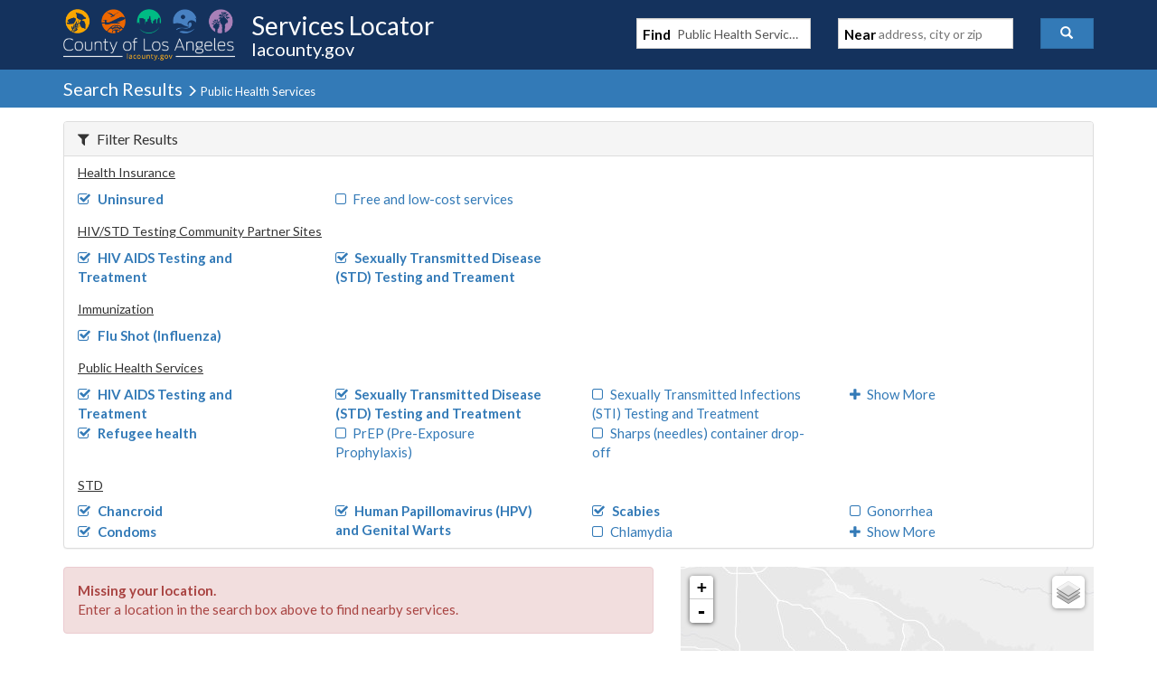

--- FILE ---
content_type: text/javascript
request_url: https://locator.lacounty.gov/d-Dunsmely-The-fresse-And-of-tis-it-inder-Was-I-
body_size: 222057
content:
(function(){var A=window.atob("[base64]/AAPAPoA/QD8ABEA/AAOAP0A/gADAPwA/wCVAP4AAAENAP8A/[base64]/AEcAPcB/QGGAYsA/gEcAP0B/QEDAM0AzQANAP0B/QEMAM0A/wH+Af0B/gEGAP8B/wGrAcwAAAILAP8B/wEAAroAAQIOAC4BLgEPAAECAgIuAREALgEOAAICAwIDAC4BBAINAAMCAwL/[base64]/[base64]/[base64]/[base64]/AISAPoC+gL8AjkB/AL7AvoC+gIDAPwC+wINAPoC+gL4AvsC+AIDAEgB/AINAPgC/QKrAfwC/gL6Av0C+gINAEACQAKrAfoC/wL+AkAC/gL1Av8C/wIGAP4C/[base64]/[base64]/[base64]/A0kDPwMSAEgDSAMDAIoCigKVAEgDSQMNAIoCigISAEkDSgOKAkoCSwMSAEoDTAMOAKMBTQMDAEwDTgOVAE0DTwMNAE4DTgOKAk8DUAMIAk4DUQNLA1ADSwMSAFEDUAMDABwCHAKVAFADUQMNABwCHAKuAFEDUgMSABwCUwNSA1oBVANLA1MDSwM/A1QDPwMDAEsDSwMNAD8DPwM5A0sDSwMDAPkA+QANAEsDSwMMAPkAUwM/[base64]/sCgwOEA/[base64]/A2kDPwM7A0kCSQK6AT8DugE2A0kCSQI0A7oBugEyA0kCSQIwA7oBugErA0kCSQIoA7oBugEgA0kCSQIdA7oBugEZA0kCSQIVA7oBugERA0kCSQINA7oBugECA0kCSQL/[base64]/AElALoBugHUAPMA/[base64]/wLGAvYCDQPOAv8CzgJ7Ag0DewIDAM4CzgINAHsCewL+Ac4CzgIDANoC2gINAM4CzgIMANoC/wJ7As4CewIGAP8C/wIjANoC2gIDABkCDQMNANoC2gIMAA0DFQM1ANoCHQMVA68CIAMdA7ECHQOoAiADIAP/[base64]/[base64]/[base64]/QD9AMGAPID8gMjAO4D7gPyAxsD9QMGAO4D7gMjAPMD8wPUAJ4A9gPuA/[base64]/kD+QMGAO0D7QPGAlED+gMIAu0D7QMSAPoD+gMeAgkC+wMvAvoD/APtA/sD7QMSAPwD+wN2AlIB/APXAvsD/QMSAPwD/AMSAEcD/gPLAjgC/wP8A/4DAAT9A/8D/QPtAwAE7QMDAP0D/QMNAO0D7QP+Af0D/QMMAH4C/wPtA/0D7QMGAP8D/wMjAH4CfgINALcAtwAMAH4CAAQ1ALcAAQQABK8CAgQBBLECAQSoAgIEAgT/[base64]/gCfATwBDQREAP4A/gANACcCJwIMAP4ADgSrAycCDwQNAMcCxwIMAA8EEAQLAMcCEQQQBLYDEAQRBBkAEgQQBPIAEAQOBBIEDgQNBBAEEAQRBPIAEQQQBPMAEAQOBBEEDgQLBBAEEAQGAA4EDgQjAP4A/gANAPUA9QAMAP4AEQQOBPUAEgQGABEEEQQjAP4A/gANAC0BLQEMAP4AEwQRBC0BFAQGABMEEwQNAL8CvwIjABMEFQQMABMEFgQSABUEFwQWBBYAFgS/AhcEFwQGABYEFgQ1AC0BGAQWBLgCFgQNANAA0AAMABYEGQQ1ANAAGgQZBO4CGQQaBBUEGgQYBBkEGAQXBBoEFwRCABgEGARDABUEGQQTANAAGgQZBM0CGQQYBBoEGAQXBBkEFwQGABgEGAS/AhkAGQQGABgEGAQjAP4A/gAYBCABGgQGAP4A/gAjABYEFgT+ANIAGwQGABYEFgQMAAwBHAQLABYEHQQcBPsCHAQdBMsDHQQcBMwDHATTAB0EHQQGABwEHAQMAPoCHgThABwEHwQGAB4EHgQjAPoC+gIMADwBIAQLA/[base64]/[base64]/BBEAvwQPAMAEwQS/BBEAvwQDAMEEwgQNAL8EvwR8AsIEwwQOABcCxAQPAMMExQTEBBEAxAQPAMUExgTEBBEAxAQOAMYExwQPAMQExATHBBEAxwQDAMQEyAQNAMcExwS/BMgEvwS9BMcEvQS8BL8EvAS9BNUBvQQGALwEvAQ/ABYAvwQxALwEvAQGAL8EvwQGANYByQS/[base64]/[base64]/AT4BK0C/QQDAvwE/gQSAP0E/QQSAGoC/wT9BBUCAAUSAP8E/wRGAlEEAQUABf8EAAX+BAEF/gQSAAAFAAUSAAcDAQUABVEEAgXiBAEFAwUSAAIFAgUeAtUABAUSAAIFBQVTBGMCBgUEBQUFBwUDBQYFBgX+BAcF/gQSAAYFBgUvAqkCCAUeAgYFCQUSAAgFCgXCAsgCCwUSAAoFDAU0AQkCDQULBQwFDgUJBQ0FDQUSAA4FDgU2Ar0CDwW8Ag4FEAUSAA8FDwXYAGMCEQUSAA8FEgWVABYDFgMNABIFEgUSABYDEwUSBVEEFAURBRMFEQUQBRQFEAUNBREFDQX+BBAF/gQDAA0FDQUNAP4E/gT8AQ0FDQUnAP4E/gQuAA0FDQUGAP4E/gQNBUUCDQX2BP4E9gQnAA0F/gT8AfYE9gQnAP4E/gQuAPYE9gQGAP4E/[base64]/BUAFPwU8BUEFPAU2BT8FNgUDADwFPAUNADYFNgX8ATwFPAUnADYFNgUuADwFPAUGADYFNgU8BUUCPAUnBTYFJwUnADwFNgX8AScFJwUnADYFNgUuACcFJwUGADYFNgUPACYBJgE2BREANgUPACYBPAU2BREANgUPADwFPwU2BREANgUOAD8FPwUPADYFNgU/[base64]/[base64]/BeUC5QK8BYMBgwEyAOUC5QKDATYAgwE5AAoC6QKDATYAgwHlAukC5QIGAIMBgwEQA8cB6QIGAIMBgwERATwD8wISAIMBvAX3AGoCvwXzArwFvAUSAL8FvwUSAPoDwgVfBBUCzQW/[base64]/[base64]/UF9gXzBYsA8wXyBfYF8gUxA/MF9wUGAPIF8gUSACMD+AXyBRYA+QUuA/gF+AUGAPkF+QUcAFsD+gX5BUsD+QX4BfoF+AVCAPkF+QVDACMD+gX5BR8D+wX4BfoF+AUGAPsF+gXgAZkA+wX6BZ8A+gWdBPsF/AULAPoF+gUOANwC/QUPAPoF/gX9BREA/QUOAP4F/gUPAP0F/QX+BREA/gUDAP0F/QUNAP4F/gWlBP0F/wX+BYsA/gX8Bf8F/AXyBVQD8gX+BfwF/AXyBV0D8gUqA/wF/AX4BfIF8gX3BfwF9wVCAPIF8gX5BV0D+AVQAPIF8gVDAOsF6wXyBVgD8gX4BesF6wX3BfIF8gUGAOsF6wUuAxkA9wUGAOsF6wUxAywD+AUGAOsF6wUzA/[base64]/AUPAPcF/wX8BREA/AUPAP8FAAb8BREA/AUPAAAGAQb8BREA/AUOAAEGAgYDAPwF/AUNAAIGAgbWA/[base64]/MFGgYGABgGGAYSAHMDGwYYBhYAHAZ5AxsGGwYGABwGHAYcAIgDHQYcBoUDHAYbBh0GHQZCABwGHAZDAHMDHgYcBnYDHwYdBh4GHQYGAB8GHgYYBmoDGAb+BR4G/gUYBpADGAZ0A/4F/gUdBhgGGAYaBv4F/gVCABgGGAYcBpADGgZQABgGGAZDABkGGQYYBosDGAYaBhkGGQb+BRgG/gUGABkGGAZ5AxkAGQYGABgGGAaAA/MF8wWBAxgGGAYZBvMF8wX+BRgG/gXSAfMF0gExAP4F8wUGANIB0gGDA+YF/gUGANIB0gEGAHEDGAbSAQ0A0gEnABgGGAb+BdIB/gUGABgGGAYGAP4F/gUYBtABGAbzBf4F8wUEABgG/gUyAPMF8wX+BTYA/gVSAIgDGAZGAP4F/gUYBgMGGAbzBf4F8wUGABgG/gWDAzYAGAYGAP4F/gWGA5UDGgYGAP4F/gWJA0MCHQYGAP4F/gWMA9UBHgYGAP4F/gWOAyoBHwYGAP4F/gWRA5wBIAYGAP4F/[base64]/gUPAKEAoQD+BREA/gUPAKEAKAb+BREA/gUPACgGKQb+BREA/[base64]/[base64]/[base64]/0B7QMGAPAD8AMTAFgD9APwA0sD9QPAAvQD9AOyAfUD9QPtA/QD7QPvA/UD7wNCAO0D7QNDAEsD9APwA80C9QPtA/QD7QPvA/[base64]/[base64]/gUDAK4FrgUNAP4F/gWcBK4FBwYDAOAA4AANAAcGBwb+BeAA/gWyBQcGsgUGAP4F/gWyBQsBsgUIAP4F/gUGALIFsgX+BfAA/gUGALIFsgX+BQ8B/gUHALIFsgUGAP4F/gWyBTAAsgUFAP4F/gX0ALIFsgX2BP4F9gQGALIFsgUIAiUC/gUSALIFsgWcAg4CBwb+BbIFsgUSAAcG/[base64]/BgsBPwYIAD0GPQYGAD8GPwY9BvAAPQYGAD8GPwY9Bg8BPQYHAD8GPwYGAD0GPQY/BjAAPwYFAD0GPQb0AD8GPwY8Bj0GPAYGAD8GPQYDAmMCPwYSAD0GQAYvAvgAQQY/[base64]/[base64]/[base64]/BhEAvwYPAMAGwQa/BhEAvwYOAMEGwgYPAL8GvwbCBhEAwgYOAL8GvwYDAMIGwgYNAL8GvwbZAcIGwwYPAHQBdAHDBhEAwwYPAHQBxAbDBhEAwwYPAMQGxQbDBhEAwwYPAMUGxgbDBhEAwwYDAMYGxgYNAMMGwwa/BsYGvwa9BsMGxwYzAL8GvwYDAKcGyAYNAL8GvwasBMgGyQYOACACygYPAMkGywbKBhEAygYPAMsGzAbKBhEAygYOAMwGzQYDAMoGzgYNAM0GzQa/Bs4GvwbHBs0GxwYOAKQAzwYDAMcG0AYNAM8GzwaeBNAG0QbPBuUBzwa/[base64]/[base64]/[base64]/Ab7BiAF+wb6BvwG+gbrBvsG6wYSAPoG+gaVAlED+wZhBPoG+gYSAPsG+wZPBGgE/AYSAPsG/QZVBNkC/gb8Bv0G/wb6Bv4G+gYSAP8G/gY2AsUB/wbLAv4GAAcSAP8G/wYSABQCFAL/BvIG/[base64]/wZHAIoGigb/BikD/wb6BooGigboBv8G6AZCAIoGigZDAH8D+gaKBogDigboBvoG6AYGAIoGigaAAxkA+gYGAIoGigaDAyAB/wYGAIoGigbxA2oDAAeKBosDigaGAwAHAAcGAIoGigaJA48AAQcGAIoGigaMA/[base64]/AAEwcGABQHFAcTBw8BEwcHABQHFAcGABMHEwcUBzAAFAcFABMHEwccABQHFAc1AJsEFQcDAMYAFgcNABUHFQeeBBYHFwcDAI4CGAcNABcHFwcVBxgHFQcUBxcHFAcVB4wCGQdAABQHFAcVB/[base64]/AADwcGABIHEgcPBw8BDwcHABIHEgcGAA8HDwcSBzAAEgcFAA8HDwccABIHEgdAAIwCGwcSB/[base64]/[base64]/[base64]/[base64]/[base64]/[base64]/sCTQdRB8sDUQdNB8wDTQccA1EHUQcGAE0HTQchAx8DUgcGAE0HTQcLAyMDUwdNBwwDTQcqA1MHUwcGAE0HTQcuAy8DVAcGAE0HTQczA/0BVQcGAE0HTQeyAXYDVgcGAE0HTQd0A1sDVwcGAE0HTQdcA10DWAcGAE0HTQdMALAAWQc1AF0DWge1A/YBWwdaB/[base64]/AWIHZQeABhkAgAZkB2UHZAcSAIAGgAZpAmsBZgeABmcBgAYyAGYHZgeABmUHgAbdAccEZwdYAIAGaAdnB5AGaQdmB2gHaAdkB2kHZAcGAGgHaAdkB8oBZAcGAGgHaAdkBwsBZAcIAGgHaAcGAGQHZAdoB/[base64]/[base64]/[base64]/[base64]/[base64]/IAowedB6IHogfTAqMHowegB/[base64]/[base64]/AAvgcGAMAHwAe+Bw8BvgcHAMAHwAcGAL4HvgfABzAAwAcFAL4Hvge9B8AHvQcGAL4HvgcjAL8Hvwe+B6sHqwcGAL8HvgcjANUEvwcDAKEDoQMNAL8HvwelBKEDwAe/[base64]/[base64]/[base64]/[base64]/[base64]/[base64]/AH7wf5A/MH8AftB+8H7QcGAPAH7wcjAEABQAEDAKgEqAQNAEABQAEMAKgE8AfvB0ABQAEGAPAH7wcjAKgEqAQPAD0B8AeoBBEAqAQDAPAH8wcNAKgEqAQMAPMH9AfvB6gE7wcGAPQH9AcOAPAH9QcDAPQH9gcNAPUH9QcjAPYH9wcMAPYH9gcSAPcH+Af2BxYA9gf1B/gH+AcGAPYH9gc1AKgEqAT2B7gC9gcOACYC+QcPAPYH+gf5BxEA+QcOAPoH+wcDAPkH/AcNAPsH+wcMAPwH/Qc1APsH/gf9B+4C/Qf+B/cH/geoBP0HqAT4B/4H+AdCAKgEqARDAPcH9wcTAPsH+wf3B80C9weoBPsHqAT4B/cH9wcGAKgEqAT1BxkA9QcGAKgEqAQjAPMH8weoBCABqAQGAPMH8wcjAPwH+AcDAPoH+wcNAPgH+AcMAPsH/QfzB/gH8wcGAP0H+AcjAPsH+wcOAIgHiAcDAPsH/QcNAIgHiAcMAP0H/gcLAIgHiAf+B/sC/geIB8sDiAf+B8wD/gf4B4gHiAcGAP4H+AcjAP0H/QcMAIkH/gf4B/0H+AcGAP4H/QcjAIkHiQcOAPYA/gcPAIkH/wf+BxEA/gcOAP8HAAgDAP4H/gcNAAAIAAgMAP4HAQgLAwAIAAgBCAwDAQj9BwAI/[base64]/[base64]/[base64]/CBYAfwh+CIEIgQgGAH8Ifwg1AH0IfQh/[base64]/[base64]/[base64]/wWAByABgAcGAP8F/wUjAPEEsAf/[base64]/kI/Aj6CPsI+ggSAPwI+whWAksE/Ag0CPsI/QgSAPwI/AgeAkED/gjTB/wI/wj9CP4I/Qj6CP8I+ggSAP0I/QgSAO8G7wYABUsE/gj9CO8G/wgSAP4I/ghTBK0CAAkSAP4IAQk2AsECAgkACQEJAQn/CAIJ/wgSAAEJAQlhBAwCAgkSAAEJAQlGAhkBAwkCCQEJBAkSAAMJAwkABQABBQkSAAMJBgkFCTkCBQkECQYJBAn/CAUJ/wj6CAQJ+ggDAP8I/wgNAPoI+gj4CP8I/[base64]/[base64]/[base64]/[base64]/[base64]/[base64]/[base64]/CRoHvwm9CcAJwAkGAL8JvwmMCd8EjAlTALwJvAmMCSABjAm/CbwJvAnACYwJvwkxALwJvAkGAL8JvwkDAIgFwAkNAL8JvwnIAcAJwQm/[base64]/MJIAMGAPIJ8gkjAHAC8wkTAN8J9AnzCegJ8wnyCfQJ9AkgA/[base64]/kJUQcxAvoJMQIDAFEHUQcNADECMQL1CVEHUQcGADECMQIjANsJ2wkRAUkD+QkSANsJ2wn9BEwC+gn5CdsJ2wkSAPoJ+gkSAG4F+wn6CTkC/AnbCfsJ2wkDAPwJ+wkNANsJ2wkxAvsJ+wkGANsJ2wkjANgJ/AnbCYkJ/QkGAPwJ/AkDAK8DrwMNAPwJ/AkMAK8D/gkzAPwJ/wkDAI8HjwcNAP8J/[base64]/glTAKUJpQn+CSAB/[base64]/gkxABUKBQoGAP4J/gkjAFYGFQoGAP4J/gkVCg0AFQonAP4J/gnBCRUKwQkGAP4J/gkGAMEJwQn+CdAB/gkFCsEJwQkEAP4J/gkGAMEJwQkjABQKBQoGAMEJFAoFCg0ABQonABQKFAr+CQUK/gkGABQKBQoGAP4J/gkFCtABBQoSCv4J/gkEAAUKBQoGAP4J/gkjACcDJwP+CSABEgoGACcDJwMjAHMHcwf/AWcBFApzB7QAcwfKCRQKygkTAHMHcwfKCfEF8QUGAHMHcwfxBQsB8QUIAHMHcwcGAPEF8QVzB/AAcwcGAPEF8QVzBw8BcwcHAPEF8QUGAHMHcwfxBTAA8QUFAHMHcwcnA/[base64]/CtgHQAo+Cj0KPQpWAEAKPgpTAD0KPQoDACgGQAoNAD0KPQqFBkAKQAoPANoJ2glAChEAQAoOANoJ2gkDAEAKQAoNANoJ2gk9CkAKPQo8CtoJQQo6Cj0KPQo/CtoJ2glBCj0KPQpWANoJ2gk+Cj0KPQpTANoJ2gkPAHMIcwjaCREA2gkDAHMIPgoNANoJ2gnIAT4KQQraCY8A2gk8CkEKQgo6CtoJ2gk/CkEKQQpCCtoJ2glWAEEKQQo9CtoJ2glTAEEKPQqFBj8IPwg9ChEIPQo8Cj8IQQo6Cj0KPQo/Cj8IPwhBCj0KPQpWAD8IPwjaCT0K2glTAD8IPwjWA2kFaQU/CL8APwg8CmkFPAo6Cj8IPwg/CmkFaQU8Cj8IPwhWAGkFaQXaCT8IPwhkBWkFZAUxAD8IaQUGAGQFZAUDAKIHogcNAGQFZAUjAKIHPwgGAGQF2gk/[base64]/CF0BXQEyAFsBWwFdATYAXQFWADMKPwhbAV0BWwEyAD8IXQFbATYAWwE1ADYKPwhbAVECMwoDABoBGgENADMKMwoMABoBNAo/CDMKPwhdATQKXQEGAD8IPwgjAIEHgQcTADYKNAqBBzMKgQc/[base64]/CkoKPwonAEwKSgpBCj8KPwoGAEoKQQpEClsBRAqDAkEKgwI/CkQKPwoyAIMCgwI/CjYAPwo1AOgBQQo/[base64]/[base64]/[base64]/[base64]/[base64]/[base64]/[base64]/[base64]/[base64]/[base64]/[base64]/QANALwKvAoMAP0AwQrBA7wKwQMGAMEKwQojAP0A/[base64]/oK/AoDAEIEQgQNAPwK/AoMAEIE/Qr7CvwK+wqMAP0K/QoGAPsK+wojABUB/gr7CvkA/woGAP4K/[base64]/[base64]/[base64]/[base64]/[base64]/AQSADsLOwvXAvoDPgv8BDsL/AQSAD4LOwugAkQGPgsSADsLOwvLAkoCPwuNBTsLOws+Cz8LPgv8BDsL/AQSAD4LOws4BawCPgsSADsLOwsIArsCPwtWAjsLQAs+Cz8LPgsSAEALPws2AuQCQAvJAj8LPwsSAEALQAuYAe8KQQs/C0ALPws+C0ELPgv8BD8L/AQDAD4LPgsNAPwE/AQ3Cz4LNwv8BMcB/AQyADcLNwv8BDYA/AQ3CwoHNwsJAPwE/AQGADcLNwv8BMoB/AQGADcLNwv8BAsB/AQIADcLNwsGAPwE/AQ3C/AANwsGAPwE/AQ3Cw8BNwsHAPwE/AQGADcLNwv8BDAA/AQFADcLNwscAPwE/AQDAKQBpAENAPwE/AQMAKQBPgs3C/[base64]/AgIBPwIDAOQE5AQNAD8CPwJdC+QE5AQ/ArAEPwJcC+QE5AQSAD8CPwLkBMcB5ATWAT8CPwIGAOQE5AQ8ArAEsATkBOkE5AQdALAEsAQ1AOQE5ARPCXkHTwnkBH8H5ASwBE8JsARYCfsBTwmwBI0AsAQdAE8JTwkTALAEsARPCdkETwkTALAEsARPCccBTwnkBLAEsATfAU8J5AQ/ArAEPwJRCeQEsARXCz8CPwIxALAEsAQGAD8CPwIJAD4G5AQGAD8CPwIGAOQE5AQ/AtABPwKwBOQEsAQEAD8CPwIJALAEsAQGAD8CPwKwBMoBsAQGAD8CPwKwBAsBsAQIAD8CPwIGALAEsAQ/AvAAPwIGALAEsAQ/Ag8BPwIHALAEsAQGAD8CPwKwBDAAsAQFAD8CPwLWAbAEsAQGAD8CPwI1AEkGTwl8AnkHUQlPCX8Hfwc/AlEJTwmtBMcBrQR/B08JfwffAa0ErQSwBH8HsARbC60ErQQJALAEsAQGAK0ErQSwBMoBsAQGAK0ErQSwBAsBsAQIAK0ErQQGALAEsAStBPAArQQGALAEsAStBA8BrQQHALAEsAQGAK0ErQSwBDAAsAQFAK0ErQRXBbAEsAQGAK0ErQQjANgIfwfIAfsB2Ah/[base64]/[base64]/[base64]/[base64]/[base64]/[base64]/[base64]/[base64]/[base64]/ABqwsGAKYLpgv2AzYArAsGAKYLpgsPAKYBpgGmCxEApgsDAKYBrQsNAKYLpgusBK0LrgumCzEHMQf/[base64]/[base64]/[base64]/[base64]/YL9QsDAPcL9gsNAPUL9QuUBfYL9gv1C8AF9QsGAPYL9gvNAcMF9wsGAPYL9gs1ANEF+Av2C6cL+Qv4C8wF+gtTAPkL+Qv4C8cF+AsyAPkL+Qv4C7MH+Av5C8cF+Qv6C/gL+AtTAPkL+Qv4C6oL+AvFBfkL+QsxAPgL+AsGAPkL+QsGAMEF+gv5Cw0A+QsnAPoL+gsJAPkL+QsGAPoL+gsGAPkL+Qv6C9AB+gv4C/kL+AsEAPoL+QsGAPgL+AvFBfAB+gsGAPgL+AvIBTYA+wsGAPgL+AueBDcENwT4CyQD+AvPBTcENwQGAPgL+AvSBfQC/AsGAPgL+AuNBQkC/QsSAPgL+AsUAUwC/gv9C/gL/QsSAP4L/gtXBMUB/wsSAP4L/gv/CzkC/wv9C/4L/QsDAP8L/wsNAP0L/QuUBf8L/wv9C9kF/QsGAP8L/wvYBaUCAAwGAP8L/wurAqcLqwL/C7MCAQxTAKsCqwL/C5MA/wsyAKsCqwL/C7MH/wurApMAqwIBDP8L/wtTAKsCqwL/C6oL/wumAqsCqwIxAP8L/wsGAKsCqwIGANwFAQyrAg0AqwInAAEMAQwJAKsCqwIGAAEMAQwGAKsCqwIBDNABAQz/C6sCqwIEAAEM/[base64]/[base64]/[base64]/[base64]/[base64]/CAYBBgH0CIUBhQH3CAYBBgHoCIUBhQHjCAYBBgHiCIUBhQHXCAYBBgHUCIUBhQHSCAYBBgHQCIUBhQHOCAYBBgHMCIUBhQHJCAYBBgHGCIUBhQHFCAYBBgHDCIUBhQG/[base64]/Bd0A3QDtBQYBBgEWB90A3QDFAAYBxQB7CN0A3QB9CMUAxQB+CN0A3QB/[base64]/[base64]/[base64]/[base64]/[base64]/[base64]/MH7AfbB/UH8wd7BewHewUSAPMH7AdWAkED8wdhBOwH9QcSAPMH8wdVBK0C9wegAvMH+Af1B/cH9QcSAPgH9weYARwHHAcSAPcH9weYAagA+AfJAvcH/AccB/gHHAf1B/wH9QcSABwHHAd2AhYK+AcSABwHHAcbBTAB/AfGAhwHHAf4B/wH+AcSABwHHAfqBNUA/AcoAhwH/QcSAPwH/Af9B6MF/Qf4B/wH+Af1B/0H9Qd7BfgHewUDAPUH9QcNAHsFewXFBPUH9Qd7BTgHewUGAPUH9QcPAIkGiQb1BxEA9QcOAIkG+AcDAPUH9QcNAPgH+AfWA/UH/Af4B50A+AfdAfwH/AdAB/gH/QdZA/wH/AcGAP0H/QcDAuMGAAgSAP0H/[base64]/[base64]/[base64]/[base64]/BWcIfwUSAGIIYgh/BcgHfwVKBmIISgYDAH8FfwUNAEoGSgbFBH8FfwVKBnAGSgYGAH8FfwUSACYHyAf3AMoJYgh/[base64]/CIAIfwh9CIIIfQh6CH8IeggSAH0IfQhWAkwGfwgSAH0IfQhTBAkCgggSAH0IhAiCCF0JhQh/CIQIfwgSAIUIhAgSAGsIawiECMcKhAgSAGsIawgSBWgEhQgiBWsIawiECIUIhAh/[base64]/CM0KfwgSAHsIewgSABQKhAiKAikChQh7CIQIhAh/CIUIfwh6CIQIeggSAH8IfwgDA2gEhAjhB38IfwgSAIQIhAigAjUBhQhjCIQIhAh/CIUIfwgSAIQIhAiTBxIIkwcSAIQIhAjcBL0ChQgSAIQIhAiFCLoJhQiTB4QIkwd/CIUIfwh6CJMHkwcSAH8IegicAmoCfwhqBXoIeggSAH8IfwgSALkFhAh/[base64]/[base64]/[base64]/AcSAO0H7Qf8B6MF/Af4B+0H7QfhB/wH4QeuB+0HrgcDAOEH4QcNAK4HrgfFBOEH4QcPAOMB4wHhBxEA4QcOAOMB4wEDAOEH7QcNAOMB4wGeBO0H7QfjAU0H4wHdAe0HTQeABeMB4wGuB00HTQcGAOMB4wH3AB8CrgfrAOMB7QcNAq4HrgcSAO0H7Qc2AjEHMQcSAO0H7Qf3AE8D+AcABe0H7QcxB/gHMQeuB+0HrgcSADEHMQcSAOoH7Qd2AmAC+AcxB+0H7QcSAPgH+AcIAhYD/AfCAvgH+AcSAPwH/Ac4Ba0CAAhfBPwH/Af4BwAI+AftB/wH7QeuB/gHrgcSAO0H7QcSAPgG+AbGAlIC+AdhBPgG+AbtB/gH7QcSAPgG+AZTAgMJ+AcSAPgG+Ab3AAgH/Af4B/gG+AbtB/wH7QcSAPgG+AYSAEIJ+AcUAd0G3Qb4BvgH+AcSAN0G3QZTBCcB/AfXBN0G3QYSAPwH/AfGAu8KAAjdBvwH3Qb4BwAI+AftB90G3QauB/gHrgcDAN0G3QYNAK4HrgfFBN0G3QYOAHMI7QcPAN0G3QbtBxEA7QcDAN0G3QYNAO0H7QeeBN0G+AcDAC0H/AcNAPgH+AftB/wH7QfdAfgH+AeABe0H7QeuB/gHrgcGAO0H7Qe0AlED+Af3AO0H7QeYB/gH+AcSAO0H7QctDAEIAAj4B+0H7QcSAAAI+AdXBPgCAAgSAPgH+AeKAgABAQjCAvgH+AcACAEIAAgSAPgH+AfCAlQFAQjzBfgH8wUACAEI+AftB/[base64]/[base64]/[base64]/APAH8Ad6CDMIMwhjA/[base64]/[base64]/[base64]/[base64]/AMkAyQD7ALsAuwCTA8kAyQAGALsAuwCgAaAJ+wC7AH4CuwA7AvsA+wAGALsAuwDIAX8EIQG7ANkAuwBIAiEB2QAGALsAuwBtACoBIQFGACoBawEhARkAgAG7AGsBuwDfAYABawEGALsAuwA+ADMFgAH/[base64]/IA+QHyAc8C8gHhAfkB4QFjA/[base64]/kB+QGaA+EB4QGZA/kB+QGUA+EB4QGSA/kB+QGPA+EB4QGNA/kB+QGKA+EB4QGHA/kB+QGEA+EB4QGBA/kB+QF+A+EB4QF8A/kB+QF4A+EB4QF1A/kB+QFyA+EB4QHyAfkB8gFkA+EB4QFhA/IB8gFfA+EB4QFaA/[base64]/[base64]/kB+QGYA4YChgIAB/kB+QH/BoYChgL6BvkB+QHoBoYChgLlBvkB+QHbBoYChgJvA/kB+QGvBoYChgKsBvkB+QEWBoYChgKrBvkB+QGaBoYChgKYBvkB+QGNBoYChgJ3BvkB+QF5BoYChgJ4BvkB+QFeA4YChgL4BfkB+QFxBoYChgJvBvkB+QFsBoYChgKqBPkB+QF1AoYCdQLDAvkB+QF+AnUCdQIZA/kB+QGIBHUCdQJ7BPkB+QFJB3UCdQJyBPkB+QFHB3UCdQJGB/kB+QFFB3UCdQJbBPkB+QFGBHUCdQKWBvkB+QFxAnUCcQI6BPkB+QE3BHECcQIqBPkB+QEoBHECcQLeA/[base64]/BS4K+QESANsB2wG/[base64]/[base64]/MEnQPTAQwBDAGdA30CnQOzAwwBDAEGAJ0DnQMzALYIswMIAkoE8wQSALMDswOnAJECkQLzBLMDswMSAJECkQLhBE4DTgMSAJEC8wTqBHQG+QROA/METgOzA/kEswMDAE4DTgMNALMDswOdA04DTgPYAmUF8wROA1gBTgNGAPME+QR8AlcIEQX5BOUE+QRWCREFHAVOA/[base64]/AB+QEPAJ8JDgL5AREA+QEDAA4CDgINAPkB+QFpAQ4CaQHIAPkByAAGAGkBaQEzAG8BbwFpAdcH+QFvAcQBbwEGAPkBxAFpAdgHaQHEAb4ExAEGAGkBaQFnCYQBhAEGAGkBaQGwAToDsAEGAGkBaQHaAdsB2wEGAGkBaQH9BJkC+QE/[base64]/[base64]/[base64]/wX7BfIA+wX8Af8F/wUnAPsF+wUuAP8F/[base64]/[base64]/[base64]/[base64]/MF8wV2BI4FjgULADwK+wWOBbYDjgX7BRYA+wWOBRsDjgXzBfsF8wX5A44FjgUPCvMF8wUGAI4FjgVABAYKQAQGAI4FjgUTCgMK+wUGAI4FjgUSAAEK/wWOBRYAjgX+Cf8F/wUGAI4FjgU1AAMKBQaOBbgCjgU1APEBCAaOBe4CjgUIBgEKCAYFBo4FjgX/BQgG/wVCAI4FjgVDAAEKBQYTAPEB8QEFBs0CBQaOBfEB8QH/BQUGjgUGAPEB8QH+CRkA/wUGAPEB8QEnAyABJwMGAPEB8QFzB/[base64]/BqgGfwZ1BqoGdQYDAH8GfwYNAHUGdQYLBn8GfwZ1BscBdQYyAH8GfwZ1BjYAdQZ/BgoHfwYJAHUGdQYGAH8GfwZ1BsoBdQYGAH8GfwZ1BgsBdQYIAH8GfwYGAHUGdQZ/BvAAfwYGAHUGdQZ/Bg8BfwYHAHUGdQYGAH8GfwZ1BjAAdQYFAH8GfwYcAHUGdQalBG0EbQR1BlcBdQYdAG0EbQR/BnUGdQYxAG0EbQQGAHUGdQYGADQKfwZ1Bg0AdQYnAH8GfwYJAHUGdQYGAH8GfwYGAHUGdQZ/BtABfwZtBHUGbQQEAH8GdQYGAG0EbQTTByEFfwYSAG0EbQTUB8gHqgZ/[base64]/YC9gKeBRAGngWgA/YC9gIDAJ4FoAMNAPYC9gILBqADoAP2AscB9gIyAKADoAP2AjYA9gKgAwoHoAMJAPYC9gIGAKADoAP2AsoB9gIGAKADoAP2AgsB9gIIAKADoAMGAPYC9gKgA/AAoAMGAPYC9gKgAw8BoAMHAPYC9gIGAKADoAP2AjAA9gIFAKADoAMcAPYC9gIdAFMGngUTAPYC9gKlBLIGEAb2AlcB9gKeBRAGEAagA/[base64]/[base64]/BhYAfwZPCqgGqAYGAH8GfwbaCVsIqgZ/BjkKfwYpBKoGqgZHAH8GfwaqBikDqgYIA38GfwYQAqoGqgZfAn8GfwaoBqoGqAZCAH8GfwZDADkKqgYTAOYD5gOqBpEGqgZ/BuYD5gOoBqoGfwYGAOYD5gNiAlMGqAYyAOYD5gOoBlMGqAZSAFMGUwY5AKgGqAZTBlwIUwbmA6gG5gN/[base64]/AC0Cj0BPQEGAPwA/AA6Bo4KOgYGAPwA/AAMAIYGhgZMAPwAxAYMADYBNgEcAMQGxAY2AbwKNgEyAMQGxAY2ATYANgE1APwAyQY2AVECNgHJBv0AyQbEBjYBNgEGAMkGxAYTAPwA/ADEBv0A/QDBCvwA/AA2Af0A/QAGAPwA/AAGAMMKNgH8AA0A/AAnADYBNgH9APwA/ACGBjYB/QAGAPwA/ADUAF0CNgEzAPwAXQITAPwA/ABdAscEXQI2AfwA/AD8ASwDNgEnAPwA/AAuADYBNgEGAPwA/AA2AbkHNgEnAPwA/ABdAjYBNgEGAPwA/ACrATwBPAFEAPwA/AA8AV0DXQKhB2IBhgb8AF0C/AAvBIYGXQKgB2IBhgZdAmMBXQL8AIYG/ADTAl0CXQKgB2MBhgZdAqsFXQL8AIYG/ABZA10CXQIGAPwA/ACGA5wBqwUGAPwA/AA7AhoDhgYGAPwA/AAPAPsHxAb8ABEA/AAOAMQGxAYPAPwA/ADEBhEAxAYOAPwA/AAPAMQGxAb8ABEA/AAOAMQGxAYPAPwA/ADEBhEAxAYPAPwA/ADEBhEAxAYOAPwA/AAPAMQGxAb8ABEA/AAPAMQGyQb8ABEA/AAPAMkGyQb8ABEA/AAOAMkGyQYPAPwA/ADJBhEAyQYPAPwA/ADJBhEAyQYPAPwA/ADJBhEAyQYPAPwA/ADJBhEAyQYOAPwA/AAPAMkGyQb8ABEA/AAOAMkGyQYPAPwA/ADJBhEAyQYOAPwA/AAPAMkGyQb8ABEA/AAPAMkGyQb8ABEA/AAOAMkGyQYPAPwA/ADJBhEAyQYPAPwA/ADJBhEAyQYOAPwA/AAPAMkGyQb8ABEA/AAPAMkGyQb8ABEA/AAOAMkGyQYPAPwA/ADJBhEAyQYOAPwA/ABAAMkGyQb8AIoA/AADAMkGyQYNAPwA/ADYAckGywYGAPwA/[base64]/[base64]/QDCAA0AwgAnAP0A/QAJAMIAwgAGAP0A/QAGAMIAwgD9ANAB/QDkAMIAwgAEAP0A5AAGAMIAwgDXCiAB/[base64]/AG8AYGAOcG5wYkCyYL8wYGAOcG5wYLAykL+gbnBgwD5wYnC/oG+gYGAOcG5wYMAEQDRAMsC+cG+wYGAEQDRAMxC7MC/[base64]/[base64]/[base64]/[base64]/[base64]/[base64]/A8oDvwNCALkDuQNDAD4DxQMVAc0CFQG5A8UDuQO/AxUBFQEGALkDuQPyAxkAvwMGALkDuQPuAyABxQMGALkDuQP2A/0DygMGALkDuQP5A7MA0AN2BLkDuQMLANIA0gO5A7YDuQPSAxkA0gO5A6kAuQPQA9ID0AP5A7kDuQP/[base64]/sCuQM5BssDOQa5A8wDuQMOBDkGDgQGALkDuQMRBBUEOQYGALkDuQMLAy0BAge5AwwDuQO/AgIHAgcGALkDuQMYBNAABAcGALkDuQNOAL4Gvga5A/[base64]/[base64]/AxYAvwM9BMUDxQMGAL8DvwOpA7gCqQO/AzMEvwMGAKkDqQMTADwE0AOpA0gDDgTAAtAD0AM5BA4EDgS/A9ADvwPFAw4ExQNCAL8DvwNDAEgD0AOpA80CqQO/A9ADvwPFA6kDqQMGAL8DvwM9BBkAxQMGAL8DvwNBBCAB0AMGAL8DvwNDBGAEDgQGAL8DvwP5AyQCYgR3BL8DvwMTAPwCGAW/AxkAvwNiBBgFYgQNBL8DvwMLAPwCGAW/A7YDvwMYBRYATwW/A5kAvwNiBE8FYgR2BL8DvwMYBZkAGAW/A04CTgJiBBgFvwNjBE4CTgIGAL8DvwNuBGsEYgQGAL8DvwNqBFAEGAUGAL8DvwMSABgCTwW/AxYAvwNsBE8FTwUGAL8DvwM1AFAEtQW/A7gCvwM1AEUD9gW/[base64]/[base64]/[base64]/[base64]/QH9AcGAO4H7gdxAywBLAEGAO4H7gd0A/[base64]/[base64]/BiQBJAH7BhUBFQEtCyQBJAH6BhUBFQHzBiQBJAHwBhUBFQF/[base64]/AowAjAB/[base64]/[base64]/[base64]/QD2ACMIBgHmAP0A5gDaAAYB2gDEAOYAxAADANoA2gANAMQAxAD+AdoA2gDEAHQLxAAGANoA2gA1AM4C5gDaAK8C/QDmALEC5gCoAv0A/QB3C+YA5gAGAP0A/QASAKMGBgH9ABYA/QAkBgYBBgEGAP0A/QDaALgC2gD9AHgL/QAGANoA2gATABUDCAHaAKMGDAHAAggBCAF6CwwBDAH9AAgB/QAGAQwBBgFCAP0A/QBDAKMGCAHaAM0C2gD9AAgB/QAGAdoA2gAGAP0A/QAkBhkABgEGAP0A/QD/AiABCAEGAP0A/QAyAysDDAEGAP0A/QANBNoCFQELAM8DGgEVAbYDFQEaARkAHAEVARsDFQH9ABwB/QB2BBUBFQEaARsDGgEVAZcAFQH9ABoB/QDLBRUBFQGVC5cAlwD9ABUB/QB3BJcAlwCVC6sAFQH9AJcAlwAZAhUB/[base64]/[base64]/[base64]/[base64]/AgUCfwJiAoMCYgJ2BH8CfwJ5AgUCeQJ/AqAAoABiAnkCYgJuBKAAoAAGAGICYgJqBBgCGAIGAGICYgJsBEUDeQIGAGICYgISAFAEfwJiAhYAYgJwBH8CfwIGAGICYgK/A7gCgwKUC+4ChwKDAlAEgwJiAocCYgJ/AoMCfwJCAGICYgJDAFAEgwITAJMChwKDAs0CgwJiAocCYgJ/[base64]/wKXArUElwKYBP8C/[base64]/[base64]/[base64]/0B5wMxA/YD9gMGAOcD5wMzA/oA+gAGAOcD5wOyAfMD/[base64]/[base64]/oA+gDmA4oCigLaA/oA+gDXA4oCigIZA/oA+gDNA4oCigIRA/oA+gDJA4oCigICA/oA+gDHA4oCigK/A/oA+gCvA4oCigIGDPoA+gCfA4oCigIyA/oA+gDiAooCigJpA/oA+gBmA4oCigJKA/oA+gBFA4oCigI2A/oA+gC8AYoCvAGEB/oA+gAnA7wBvAF+B/oA+gB3B7wBvAF0B/oA+gBzB7wBvAFeB/oA+gDJBbwBvAEiA/oA+gBTB7wBvAFGB/oA+gDyC7wBvAFCB/oA+gA0B7wBvAECB/oA+gAAB7wBvAE4BvoA+gBPBbwBvAEyBfoA+gAaA7wBvAFjBfoA+gATBbwBvAHQA/oA+gDFA7wBvAHSAvoA+gCSArwBvAGXAvoA+gAIA7wBvAHWAPoA1gD/ArwB+gD2AtYA1gDkAvoA+gDcAtYA1gDaAvoA+gCQBNYA1gBiAvoA+gCKBNYA1gCTAvoA+gCNAtYA1gCLAvoA+gB+BNYA1gCHAvoA+gCDAtYA1gB/[base64]/[base64]/QBCAhYCBgEGAP0A/QCvAYUCCAH9ABEA/[base64]/AgsBfwIIAHkCeQIGAH8CfwJ5AvAAeQIGAH8CfwJ5Ag8BeQIHAH8CfwIGAHkCeQJ/[base64]/QCKAoMCgwIyAP0A/QCDAjYAgwL9AJAD/[base64]/QDBADYAwQD9AK8B/QAJAMEAwQAGAP0A/QDBAA4DwQAGAP0A/QDBAAsBwQAIAP0A/QAGAMEAwQD9APAA/QAGAMEAwQD9AA8B/QAHAMEAwQAGAP0A/QDBADAAwQAFAP0A/QDYAcEAwQAGAP0A/QAPACIGHAH9ABEA/[base64]/[base64]/[base64]/[base64]/IB8gHeAfEB3gHoAfIB6AFCAN4B3gFDAP0B8QEVAc0CFQHeAfEB3gHoARUBFQEGAN4B3gGyARkA6AEGAN4B3gFTAyAB8gEGAN4B3gHTAlQD9AGsA9sC/gH0ARkAAgL+ASMB/gHeAQIC3gEvBP4B/gH0ASMBAgL+AREC/gHeAQIC3gEvBP4B/gH0AREC9AH+AasA/gHeAfQB3gFXA/4B9AEGAN4B3gFgA7AA/[base64]/[base64]/gHAAvQB9AHBBf4B/gHoAfQB6AHyAf4B8gFCAOgB6AFDAMMF9AHRAc0C0QHoAfQB6AHyAdEB0QEGAOgB6AHFBRkA8gEGAOgB6AHIBSAB9AEGAOgB6AHTAtkF/gELAOcCAgL+AdsC/gECAhkAEAL+ASMB/gHoARAC6AEvBP4B/gECAiMBEAL+AREC/gHoARAC6AEvBP4B/gECAhECAgL+AasAqwDoAQIC6AHSBasAqwAGAOgB6AHcBZMA/[base64]/[base64]/AekA0wIXApYAFwKUBtMC0wKKAhcCFwIGANMCigKcAvIG0wJ/AooCfwJ9AdMCfQEDAH8CfwINAH0BfQFAAn8CfwJ9AccBfQEyAH8CfwJ9ATYAfQF/AgoHfwIJAH0BfQEGAH8CfwJ9AcoBfQEGAH8CfwJ9AQsBfQEIAH8CfwIGAH0BfQF/AvAAfwIGAH0BfQF/Ag8BfwIHAH0BfQEGAH8CfwJ9ATAAfQEFAH8CfwIcAH0BfQEOAKcHigIDAH0BfQENAIoCigLYAn0B0wKKAlYBVgGUBtMCigJ/AlYBVgEGAIoCfwJAAisGigJ/AscBfwIyAIoCigJ/AjYAfwKKAgoHigIJAH8CfwIGAIoCigJ/AsoBfwIGAIoCigJ/AgsBfwIIAIoCigIGAH8CfwKKAvAAigIGAH8CfwKKAg8BigIHAH8CfwIGAIoCigJ/AjAAfwIFAIoCigIcAH8CfwJpAooF0wJ/[base64]/QLkAscB5AIyAP0C/QLkAjYA5AL9AgoH/QIJAOQC5AIGAP0C/QLkAsoB5AIGAP0C/QLkAgsB5AIIAP0C/QIGAOQC5AL9AvAA/QIGAOQC5AL9Ag8B/QIHAOQC5AIGAP0C/QLkAjAA5AIFAP0C/QIcAOQC5AK0AYcG/wIDAG0DCAMNAP8C/wLkAggD5AKUBv8CFgP9AuQC5AIGABYD/QLzApYBlgHaAv0C2gIDAJYBlgENANoC2gJAApYB8wLaAscB2gIyAPMC8wLaAjYA2gLzAgoH8wIJANoC2gIGAPMC8wLaAsoB2gIGAPMC8wLaAgsB2gIIAPMC8wIGANoC2gLzAvAA8wIGANoC2gLzAg8B8wIHANoC2gIGAPMC8wLaAjAA2gIFAPMC8wIcANoC2gKcBDYG/QLaAm0J2gKUBv0CFgPzAtoC2gIGABYD8wLrAK8AFgNbCfMC8wISABYDFgN/[base64]/AnoBegFWAfkBVgEXAnoBegFpAVYBVgFwAnoBaQFdAlYBVgFPAmkBaQGaAVYBVgFBAmkBaQHHA1YBVgG/[base64]/[base64]/kAEAKdB/cB9wHUAhACEAJnA/[base64]/[base64]/[base64]/[base64]/IB8gEGAKMBowFWCeEK8wE1AKMB9AHzAbYD8wH0AWUE9AEkBvMB8wEGAPQB9AEEAHIC9wFHAPQB9AH3ASkD9wEoA/QB9AEwA/cB9wFCAPQB9AE0A20C+QH3AfQB9AEGAPkB9wHxA7QD+QH3Aa0D9wENA/kB+QEGAPcB9wGoAxcA/gEGAPcB9wHJAfMDyQEGAPcB9wG4A2gGAgLJAfcByQH+AQIC9wH5AckByQGlA/cB9wGiA8kByQH0AfcB9AE6B8kByQExB/[base64]/[base64]/AhcAsAEGAC0BLQEYBPMDtQEGAC0BLQH+AGgG/gC1AS0BLQGwAf4A/gDQAC0B0AC3C/4A/gDUAdAA0AD1AP4A9QClAdAA0ACOAfUA9QCiAdAA0ADEAfUA9QCzANAAswDKA/[base64]/[base64]/gD1ABYA9QAgBP4A/gAGAPUA9QCzALgCswD1ABwE9QAGALMAswATADgBBwGzAPoCHQHAAgcBBwEeBB0BHQH1AAcB9QD+AB0B/gBCAPUA9QBDAPoCBwGzAM0CswD1AAcB9QD+ALMAswAGAPUA9QAgBBkA/[base64]/gCzAPUAswC4AP4AuADQALMAswAxALgAuAAGALMAswAGANMA0ACzAA0AswAnANAA0AAJALMAswAGANAA0AAGALMAswDQANAB0AC4ALMAswAEANAAuAAGALMAswBdCIEF0AD5BLMAswASANAA0ABhBFIG0wASANAA0AASAMIH9QBTBDwD/gDQAPUABwHTAP4A0wCzAAcBswASANMA0wBfBFcH/gASANMA0wBtB5oBBwH+ANMA0wASAAcB/gA2AkEJBwESAP4A/gASAEQJFwH+ABAH/[base64]/gCzAK8CBwH+ALEC/gCoAgcBBwGSBP4A/[base64]/gDTALMAswAxAP4A0wAGALMAswAGAI8E/gCzAA0AswAnAP4A/gAJALMAswAGAP4A/gAGALMAswD+ANAB/gDTALMAswAEAP4A0wAGALMAswBhBBMC/gAUAbMAswBqBf4A/gASALMAswAqCUAHBwH+ALMAswASAAcB/[base64]/QCnwGSAQwDkgHyAp8BnwEGAJIBkgETAKIBogGSAZEGkgH+AqIBogEGAJIBkgEEABcDowFHAJIBkgGjASkDowFMB5IBkgFLB6MBowFCAJIBkgFOBx4DpAGjAZIBkgEGAKQBowHxAx8DpAGjAcsAowEYA6QBpAEGAKMBowEcAxcApQEGAKMBowEhA/[base64]/[base64]/[base64]/[base64]/[base64]/AF8FVgEGAE4BXwFWAcoBVgEGAF8BXwFWAQsBVgEIAF8BXwEGAFYBVgFfAfAAXwEGAFYBVgFfAQ8BXwEHAFYBVgEGAF8BXwFWATAAVgEFAF8BXwE2AVYBNgGTA18BVgEGADYBNgGWA6kBXwH/[base64]/oA5gBCANoA2gDmALsD5gAGANoA2gCrAwoC+gALAP0BBgH6ALYD+gAGARkACAH6AA8C+gDaAAgB2gCrA/oA+gAGAQ8CBgH6AIUC+gDaAAYB2gABA/[base64]/[base64]/A/[base64]/[base64]/[base64]/[base64]/QFEAREARAEPAP0B/QFEAREARAEPAP0B/QFEAREARAEPAP0B/QFEAREARAEOAP0B/QEPAEQBRAH9AREA/QEOAEQBRAEPAP0B/QFEAREARAEOAP0B/QEPAEQBRAH9AREA/QEPAEQBRAH9AREA/QEPAEQBRAH9AREA/QEPAEQBRAH9AREA/QEOAEQBRAEPAP0B/QFEAREARAEOAP0B/QEPAEQBRAH9AREA/QEPAEQBRAH9AREA/QEOAEQBRAEPAP0B/QFEAREARAEOAP0B/QEPAEQBRAH9AREA/QEPAEQBRAH9AREA/QEPAEQBRAH9AREA/QEPAEQBRAH9AREA/QEOAEQBRAEPAP0B/QFEAREARAEOAP0B/QEPAEQBRAH9AREA/QEOAEQBRAEPAP0B/QFEAREARAEOAP0B/QEPAEQBRAH9AREA/QEOAEQBRAFAAP0B/QFEAYoARAEiAP0B/QEDAEQBRAENAP0B/QH8AUQBRAEnAP0B/QEuAEQBRAEGAP0B/QFAAKMBowH9AYoA/QEiAKMBowEDAP0B/QENAKMBowH8Af0B/QEnAKMBowEuAP0B/QEGAKMBowEPAK0G/gGjAREAowEOAP4B/gEPAKMBowH+AREA/gEPAKMBowH+AREA/gEPAKMBowH+AREA/gEOAKMBowEPAP4B/gGjAREAowEPAP4B/gGjAREAowEPAP4B/gGjAREAowEOAP4B/gEPAKMBowH+AREA/gEOAKMBowEPAP4B/gGjAREAowEPAP4B/gGjAREAowEPAP4B/gGjAREAowEPAP4B/gGjAREAowEPAP4B/gGjAREAowEOAP4B/gEPAKMBowH+AREA/gEPAKMBowH+AREA/gEOAKMBowEPAP4B/gGjAREAowEDAP4B/wENAKMBowH8Af8B/wEnAKMBowEuAP8B/[base64]/gECAhEAAgIOAP4B/gEPAAICDAL+AREA/[base64]/AhEAPwIPAD0CPQI/AhEAPwIPAD0CPQI/AhEAPwIOAD0CPQIPAD8CPwI9AhEAPQIOAD8CPwIPAD0CPQI/AhEAPwIPAD0CPQI/AhEAPwIOAD0CPQIPAD8CPwI9AhEAPQIPAD8CPwI9AhEAPQIPAD8CPwI9AhEAPQIPAD8CPwI9AhEAPQIPAD8CPwI9AhEAPQIPAD8CPwI9AhEAPQIOAD8CPwIPAD0CPQI/AhEAPwIOAD0CPQIPAD8CPwI9AhEAPQIPAD8CPwI9AhEAPQIPAD8CPwI9AhEAPQIPAD8CPwI9AhEAPQIOAD8CPwIPAD0CPQI/AhEAPwIOAD0CPQIPAD8CPwI9AhEAPQIPAD8CPwI9AhEAPQIOAD8CPwJAAD0CPQI/AooAPwIDAD0CPQINAD8CPwL8AT0CPQInAD8CPwIuAD0CPQIGAD8CPwIPAJoBmgE/[base64]/AhEAvwIOAG0CbQIPAL8CvwJtAhEAbQIOAL8CvwIPAG0CbQK/AhEAvwIPAG0CbQK/AhEAvwIPAG0CbQK/AhEAvwIPAG0CbQK/AhEAvwIPAG0CbQK/AhEAvwIPAG0CbQK/AhEAvwIOAG0CbQIPAL8CvwJtAhEAbQIPAL8CvwJtAhEAbQIOAL8CvwIPAG0CbQK/AhEAvwIOAG0CbQIPAL8CvwJtAhEAbQIPAL8CvwJtAhEAbQIOAL8CvwIPAG0CbQK/AhEAvwIPAG0CbQK/AhEAvwIPAG0CbQK/AhEAvwIPAG0CbQK/AhEAvwIPAG0CbQK/AhEAvwIPAG0CbQK/AhEAvwIOAG0CbQIPAL8CvwJtAhEAbQIOAL8CvwIDAG0CxgINAL8CvwL8AcYCxgInAL8CvwIuAMYCxgIGAL8CvwIDAAICAgINAL8CvwL8AQICAgInAL8CvwIuAAICAgIGAL8CvwIPAJYKxwK/AhEAvwIPAMcCxwK/AhEAvwIOAMcCxwIPAL8CvwLHAhEAxwIPAL8CvwLHAhEAxwIPAL8CvwLHAhEAxwIOAL8CvwIPAMcCxwK/AhEAvwIPAMcCxwK/AhEAvwIPAMcCxwK/AhEAvwIOAMcCxwIPAL8CvwLHAhEAxwIOAL8CvwIPAMcCxwK/AhEAvwIOAMcCxwIPAL8CvwLHAhEAxwIPAL8CvwLHAhEAxwIOAL8CvwIPAMcCxwK/AhEAvwIOAMcCxwIPAL8CvwLHAhEAxwIOAL8CvwIPAMcCxwK/AhEAvwIOAMcCxwIPAL8CvwLHAhEAxwIPAL8CvwLHAhEAxwIOAL8CvwIPAMcCxwK/AhEAvwIPAMcCxwK/AhEAvwIOAMcCxwIPAL8CvwLHAhEAxwIOAL8CvwIPAMcCxwK/AhEAvwIOAMcCxwJAAL8CvwLHAooAxwIiAL8CvwIDAMcCxwINAL8CvwL8AccCxwInAL8CvwIuAMcCxwIGAL8CvwJAAAQCBAK/[base64]/QDqAhEA6gIPAP0A/QDqAhEA6gIPAP0A/QDqAhEA6gIOAP0A/QAPAOoC6gL9ABEA/QAOAOoC6gIPAP0A/QDqAhEA6gIOAP0A/QAPAOoC6gL9ABEA/QAOAOoC6gIPAP0A/QDqAhEA6gIPAP0A/QDqAhEA6gIPAP0A/QDqAhEA6gIPAP0A/QDqAhEA6gIOAP0A/QAPAOoC6gL9ABEA/QAPAOoC6gL9ABEA/QAPAOoC6gL9ABEA/QAPAOoC6gL9ABEA/QAPAOoC6gL9ABEA/QAOAOoC6gIPAP0A/QDqAhEA6gIPAP0A/QDqAhEA6gIPAP0A/QDqAhEA6gIPAP0A/QDqAhEA6gIOAP0A/QAPAOoC6gL9ABEA/[base64]/AJ5AhEAeQIPAPwC/AJ5AhEAeQIPAPwC/AJ5AhEAeQIOAPwC/AIPAHkCeQL8AhEA/AIOAHkCeQIPAPwC/AJ5AhEAeQIOAPwC/AIPAHkCeQL8AhEA/AIOAHkCeQIPAPwC/AJ5AhEAeQIOAPwC/AIPAHkCeQL8AhEA/AIOAHkCeQIPAPwC/AJ5AhEAeQIPAPwC/AJ5AhEAeQIPAPwC/AJ5AhEAeQIPAPwC/AJ5AhEAeQIOAPwC/AIPAHkCeQL8AhEA/AIPAHkCeQL8AhEA/AIPAHkCeQL8AhEA/AIPAHkCeQL8AhEA/AIOAHkCeQIPAPwC/AJ5AhEAeQIPAPwC/AJ5AhEAeQIOAPwC/AIPAHkCeQL8AhEA/AIPAHkCeQL8AhEA/AIOAHkCeQIPAPwC/AJ5AhEAeQIOAPwC/AJAAHkCeQL8AooA/AIiAHkCeQIDAPwC/AINAHkCeQL8AfwC/AInAHkCeQIuAPwC/[base64]/QJQAREAUAEPAP0C/QJQAREAUAEPAP0C/QJQAREAUAEOAP0C/QIPAFABUAH9AhEA/QIPAFABUAH9AhEA/QIOAFABUAEPAP0C/QJQAREAUAEPAP0C/QJQAREAUAEPAP0C/QJQAREAUAEOAP0C/QIPAFABUAH9AhEA/QIOAFABUAEPAP0C/QJQAREAUAEPAP0C/QJQAREAUAEPAP0C/QJQAREAUAEPAP0C/QJQAREAUAEPAP0C/QJQAREAUAEOAP0C/QIPAFABUAH9AhEA/QIOAFABUAEPAP0C/QJQAREAUAEPAP0C/QJQAREAUAEOAP0C/QIPAFABUAH9AhEA/QIOAFABUAEPAP0C/QJQAREAUAEPAP0C/QJQAREAUAFAAP0C/wJQAYoAUAEDAP8C/wINAFABUAH8Af8C/wInAFABUAEuAP8C/[base64]/QANACUBJQH8Af0A/QAnACUBJQEuAP0A/[base64]/QINAIgCiAL8Af0C/QInAIgCiAIuAP0C/[base64]/gENAG0CbQL8Af4B/gEnAG0CbQIuAP4B/[base64]/gE5A2oBagGzAv4B/gHVAmoBagEpA/4B/[base64]/[base64]/AqQApADHAo4AjgACAqQApADGAo4AjgC6AqQApAC5Ao4AjgByAqQApAC1Ao4AjgCrAqQApACUAo4AjgClAaQApACoAo4AjgCjAqQApACTAo4AjgCXAqQApACOAo4AjgBiAqQApACNAo4AjgA/AqQApACKAo4AjgCHAqQApADXAI4AjgDaAaQApACFAo4AjgB9AqQApACBAo4AjgB4AaQApAB/[base64]/[base64]/[base64]/QCkAA8FpAAdAP0A/QBUAKQApABOAP0A/QCPAQoGCgH9AJYAlgCkAAoBpABTA5YAlgAxAKQApAAGAJYAlgAGALIB/QCWAA0AlgAnAP0A/QAJAJYAlgAGAP0A/QAGAJYAlgD9ANAB/QCkAJYAlgAEAP0ApAAGAJYAlgBTA1EA/[base64]/[base64]/[base64]/QDZAPsA2QDOAP0A+wDZAI8H2QAGAvsA+wAGANkA2QCpBQkE/QAGANkA2QCsBcMF/[base64]/[base64]/[base64]/QH6AfsB+gH4Af0B+AHiAfoB4gESAPgB+AGYAbsC+gGiCPgB+AESAPoB+gGTAEED+wESAPoB/QH7AX0G+wH4Af0B+AESAPsB+wHCAjYB/QESAPsB/gFcAZYA/wH9Af4BAAISAP8B/wHNCQABAgISAP8B/wEpAY8BBAICAv8B/wEAAgQCAAL4Af8B+AHiAQAC4gGLAfgBiwGrAeIBqwESAIsBiwESAEoI4gGLAaIBiwESAOIB4gESAKkBqQHXAr0C+AHiAakB4gGLAfgBiwESAOIB4gGVAiUB+AESAOIB4gFHAa8A/wH4AeIBAAISAP8B/wHiBEcDAgISAP8B/[base64]/Aj4CPgI5AkICOQISAD4CPgJOCF8BPwISAD4CPgL8A0oCQgISAD4CPgK0ArYARAJCAj4CQgI/AkQCPwISAEICQgKTABUCRAISAEICQgJWAlACSQJEAkICRAISAEkCSQK0AgkCSwISAEkCSQIiAusBTwJLAkkCSQJEAk8CRAI/[base64]/AiUFPwLkACIB5AASAD8CIgFGBTIBPwISACIBIgEQAcUCRAI/[base64]/ASEMvwESAOsB6wFRAUoCJQLtAesB7QG/ASUCvwESAO0B7QEYAVEDJQIsAe0B7QESACUCJQISAEIIbQJcAZUAdAIDA20CbQIlAnQCJQLtAW0C7QG/[base64]/[base64]/[base64]/[base64]/[base64]/[base64]/AL7AvoC+wL2AvwC9gISAPsC+wK1ABoB/AISAPsC/QIiAjYB/wL8Av0C/AISAP8C/QL8A1IB/wISAP0CAQNTBEcDAgOnAAEDAQP/AgID/wL8AgED/AL2Av8C9gISAPwC/AISAAwF/wL8Av0GAQMSAP8C/wJ9AdUAAgMSAP8C/wLXApYCBgMCA/8C/wIBAwYDAQMSAP8C/[base64]/kB+QESABADEANTArsCHAMSABADEAMcA6sCHAP5ARAD+QESABwDEAPiBLYAHAMSABADEAPqBB8BHQMcAxADHAMSAB0DHQMSAK0IHwOtAFEEIgOTAB8DIwMdAyIDHQMcAyMDHAP5AR0D+QErAhwDKwISAPkB+QGYAUcCHAMSAPkB+QEDAwcDHQMcA/[base64]/[base64]/AISAOEB4QEIAvgAOwMSAOEB4QG0AsUBPQPcBOEB4QE7Az0DPQP8AuEB4QEiAT0DIgESAOEB4QFRAUcD/AISAOEB4QFDA50CPQP8AuEB4QESAD0D/[base64]/[base64]/ASECfwEFAaEBBQH1AH8B9QANAQUBBQEDAPUA9QANAAUBBQHNAfUA9QAGAAUBBQHBBRkADQEGAAUBBQEQDMcFfwEGAAUBBQHAAswFoQHIBQUBBQEGAKEBoQETANkFsAGhAQ8DzQHPBbABsAEFAc0BBQF/[base64]/AEnALABsAEuAPwB/AEGALABsAH8AUUC/[base64]/[base64]/AHNAeEB4QFiAfwBYgGwAeEBsAESAGIBYgEeAhoB4QH4AWIB/AESAOEB4QFlAb0ACwISAOEB4QH3AEcCIQI2AuEB4QELAiECIQL8AeEB4QESACEC/AF9ATwDIQISAPwB/AFzBb0AKgIhAvwB/AESACoCIQLiBPgAKgISACECRQKgAgIFbQIqAkUCKgL8AW0C/AHhASoC4QGwAfwBsAHiAOEB4gDgALAB4AASAOIA4gA7ASkCsAESAOIA4gCwAXUBsAESAOIA4gBWAlIB4QHyAOIA8gCwAeEBsAESAPIA8gApAVAC4QESAPIA8gDhAcUAxQASAPIA8gASAM8H4QFAAyEF/AHyAOEB4QHFAPwBxQCwAeEBsAESAMUAxQAQAbIA4QESAMUAxQAjAQAB/AHhAcUA4QESAPwB/AESADQMKgLXAusIRQL8ASoC/AHhAUUC4QESAPwB/AE2Ar0AKgK7AfwB/AESACoCKgL8AxoBRQISACoCKgL4BFYIbQJFAioCKgL8AW0C/AHhASoC4QGwAfwBsAESAOEB4QESADwBPAHhAV8C4QESADwBPAEDApEA/AESADwBPAHrAEEDKgL8ATwBPAHhASoC4QESADwBPAGbAaECmwESADwBPAESAAsD/[base64]/gGBAqYCgQKhAv4B/gGMAoECgQISAP4B/[base64]/[base64]/[base64]/[base64]/[base64]/[base64]/AwUDBQMSAIEDfwOYAZYAgQMSAH8DfwMABfMBggOBA38DfwMFA4IDBQMSAH8DfwMSAHoBegGTADIBgQN/A3oBegESAIEDfwMSAI8CjwKVAkcDgQPLAo8CggN/A4EDfwN6AYIDegEFA38DBQNgA3oBegHQAQUD0AHyAHoB8gASANABegESAC0I0AF6AXECcQISANAB0AESAGcGBQPLAgABYAPQAQUD0AFxAmADcQISANAB0AHCAkEDYAMSANAB0AFgA0wIfwMSANAB0AESADIDMgP8Az8BgQMoAjIDggPQAYED0AF/A4IDfwNxAtAB0AESAH8DcQLuAZ4BfwMSAHECcQI3ATIBgQMSAHECcQJcATwDggNRAXECcQKBA4IDgQN/A3ECcQISAIEDfwOtAZoArQESAH8DfwMIAgEDgQO/[base64]/[base64]/ADhAPIA4QASAPwA8gASAAIJ/ADcBMECRAHyAPwA8gDhAEQB4QASAPIA8gCVAj8B/AASAPIA8gD8AB8F/AASAPIA8gCcApYCRAESAPIA8gCYAakCoAGtAPIArQFEAaABRAH8AK0B/ADhAEQB4QASAPwA/ACYATQCRAESAPwA/[base64]/[base64]/[base64]/[base64]/[base64]/AIgAmwHIAISAPwC/AJcAUsEVwMSAPwC/AIDAsgClgMjAfwC/AJXA5YDVwMgAvwCIAKvAVcDrwE+ASACPgESAK8BrwESAAIDIAKvAf4A/gASACACIAIBApUA/AISACACIAKTAE8DAgP8AiAC/AL+AAID/gASAPwC/AKcAlACAgMSAPwCVwMBAikClgMCA1cDnQMSAJYDlgNfBP4B/gHLAZYDywGdA/4B/gH+AMsB/gASAP4BywGgA+EC/gESAMsBywFVBOUA4QLzAssBywH+AeEC/gESAMsBywHuAUABQAESAMsBywFRAbYA7gF9AcsB4QKEA+4B7gFAAeECQAH+Ae4B7gH+AEAB/gA+Ae4BPgESAP4A/gD3AD0BQAESAP4A/gBRAc8A7gFAAf4A/gASAO4B7gESAPEC/gHuAWoI7gH+AP4B/gASAO4B7gGVAlAC/gESAO4B7gH+AWcD/gESAO4B7gFGBTwD4QISAO4B7gHqBFED8QJlAe4B7gHhAvEC4QL+Ae4B7gH+AOEC/gASAO4B7gESAP8B/gHuAX4I7gESAP4B/gFAA14G/wELAv4B/gHuAf8B7gESAP4B/gEoAjwD/wGLAv4BCwISAP8B/wFzBVEDiwIRAf8B4QLCCosCiwILAuECCwLuAYsC7gH+AAsC/[base64]/gA+AaIBPgESAP4A/gDLB0IBSwESAP4A/gC+CvYCogFLAf4A/gASAKIBSwHLAiUBogFDCUsBzQESAKIBogH4BPgC7gESAKIB9gHXBD0HiwLuAfYB7gHNAYsCzQH+AO4B/gASAM0BzQGcArYA7gESAM0BzQHuAYcC9gESAM0BzQHaAYcD2gH2Ac0BzQESANoB2gGTAJ0C9gESANoBhwIRAdACiwL2AYcC9gF1A4sChwLNAfYBzQH+AIcC/[base64]/[base64]/gA+AXUBPgHhAP4A4QASAD4B/gCgAiMCPgESAP4A/[base64]/[base64]/[base64]/ACkAuEC4QKwAvwA/AASAOECsAIpA4MJ4QISALACsALcBDUB7AISALACsAJRAR8C8QIDA7AC8wLsAvEC7ALhAvMC4QL8AOwC/AABAeECAQESAPwA/ADXBAkC4QISAPwA7ALhAncB4QISAOwC7AJAA9UA8QISAOwC8wJHAfgC9gLxAvMC8wLhAvYC4QISAPMC8wK8AtUA9gISAPMC8wKYARoC/AL2AvMC8wISAPwC9gLrAD8B/AISAPYC9gIeAosCiwL8AvYC9gLzAosCiwLhAvYC4QISAIsCiwLhBKgA8wLPAYsCzwESAPMC8wJcAVAC9gJ2AvMC/ALzAPYC8wDPAfwCzwESAPMA8wA7AakC9gISAPMA8wD2Ak4G9gISAPMA8wDCAoMJ/AL4BvMA8wD2AvwC9gLPAfMA8wDhAvYCzwEBAfMA8wASAM8BAQHKAR0FzwESAAEBAQESAAwBDAEBATYIAQHPAQwBDAESAAEBAQGTAEcCzwESAAEBAQHPAd0FzwESAAEBAQFGApYC4QISAAEBAQHcBAAB9gIIAgEB/ALhAvYC4QLPAfwCzwEMAeECDAESAM8BzwGgAqkC4QISAM8B9gLhAu0G4QISAPYC9gJGBagA/AKuAPYC9gJDCfwC/ALhAvYC4QISAPwC9gJcAZYC/AISAPYC9gKcAr0AFQP8AvYC9gISABUD/AJTBJYAFQMSAPwC/AKtALACsAIVA/wC/AL2ArACsALhAvwC4QIMAbACDAESAOECsAISADAL4QKwAhsH9gISAOEC4QLqBKUBpQGrB+EC4QL2AqUBpQESAOEC4QIeAsUC9gISAOEC4QL2AiAF9gISAOEC4QKnAPgA/AISAOEC4QIRAWsHFQP8AuEC4QL2AhUD9gKlAeECpQESAPYC4QJGAtkC9gISAOEC4QL2AogF9gISAOEC4QISAG8BbwHhAg0D4QL2Am8BbwESAOEC4QJ2AlIC9gK/COEC4QISAPYC9gIQAWMC/[base64]/YC9gLhAmECYQISAvYCEgLzAGEC8wASABICEgIQAbsCYQISABICEgJhApECYQISABICEgIABT0BkQISABICEgKRAmkBaQFhAhICEgISAGkBaQH3AAAEYQI/[base64]/[base64]/gISAPYC9gISAEIDAAOuAKwCCgP2AgAD9gL+AgoD/gL1AvYC9QLhAv4C4QJ5AfUCeQESAOEC4QISADgI9QJ2AhMC9gLhAvUC/gISAPYC9gJRAU8DAAMSAPYCCgMAA3gDFQP+AgoD/gISABUDCgMpAbYAFQMSAAoDGAMVA9IAHQMSABgDGAMbBcUBHgMAAxgDGAMdAx4DHQP+AhgD/gISAB0DGAMSAE8BHQMYA9IAHgMSAB0DHQMSAMsBIQNGBTUBKQMdAyEDHQMeAykDKQMSAB0DHQOTALYALAMSAB0DLgMUAUoCMQMsAy4DLAMSADEDMQN9AbYANAMSADEDMQOtAJABNwM0AzEDMQMsAzcDLAMpAzEDKQP+AiwD/[base64]/gKbAnoBegESAP4CmwIUAScB/[base64]/sB+wGhA6MDoQMSAPsB+wESAHUDowNTAhoBpAP7AaMD+wESAKQDpAMSANcBpQNlAT0BpgOkA6UDpQP7AaYD+wGhA6UDoQMSAPsB+wFHAR8BpQM0A/[base64]/[base64]/AwYCBgLBA8IDvwMkAgYCBgISAL8DJAISAK8DrwMiAvEAvwMkAq8DJAISAL8DvwPlAnUDdQMkAr8DJAISAHUDdQMSAEwGvwN1A7UIwQMSAL8DvwMSAMABwgNVBNQKwwO/A8IDvwPBA8MDwQMkAr8DJAIGAsEDBgL4ASQC+AESAAYCBgJzBa8AJAISAAYCBgIkAnQBvwMSAAYCBgIpAQcDwQMSAAYCwgOVAicBwwPBA8IDxAO/A8MDvwMSAMQDwwMBAqgAxAMSAMMDwwMUATUBxQPEA8MDxAMSAMUDxQPNCSkCxgOXAcUDxwPEA8YDxAO/A8cDvwMSAMQDxANGBScBxgONAcQDxwMSAMYDxgMSAOsByAPGA6wCxgPHA8gDxwMSAMYDxgMSABIDEgOVAjoByAPGAxIDyQMSAMgDyAMpAScBygMSAMgDyAMoAkwCywPjAMgDyAPKA8sDygPJA8gDyAPHA8oDxwO/A8gDvwMSAMcDxwMSAOsCyAPHA48DjwMSAMgDyAOnAD8ByQMSAMgDygPJA2oBagGPA8oDjwMSAGoBagGrAjYHyQMSAGoBagESALAJygNqAfcB9wHJA8oDyQOPA/cB9wESAMkDjwMDAycByQMSAI8DywPJA2IBYgESAMsDyQOrAl4CXgJiAckDYgESAF4CXgK0Ah8ByQMSAF4CXgJWAikCywPJA14CyQMSAMsDywNGBT8BzAMSAMsDzQPjAFACzwNTAs0DzQPMA88DzAPJA80DyQNiAcwDYgH3AckD9wG/[base64]/[base64]/QJbAr8CWwK5Av0CuQJBAVsCQQECAbkCAgESAEEBQQG/[base64]/[base64]/AAoAUYBKAEKAfwA/AASACgBCgHjAAcDKAESAAoBCgEoApICRgEoAQoBCgESAEYBKAERAWMCRgEiAigBSgH0BkYBRgEKAUoBCgH8AEYB/AASAAoBCgE2AvoDRgFqBQoBCgESAEYBRgESACQBJAFDA3MGSgFGASQBJAEKAUoBCgESACQBJAFGBeQA5ADpCCQBJAESAOQA5ABTBEoIRgESAOQA5ABGAlIISgFGAeQA5AAkAUoBJAEKAeQA5AD8ACQB/ADfAOQA3wDmAPwA5ADLAN8AywASAOQA3wCuAOoB5ABWB98A3wASAOQA5AASAO4A5gC1AEwC7gBPBOYA5gDkAO4A5ADfAOYA3wASAOQA5AARAa8A5gASAOQA5ABzBTAB7gAIAuQA5ADmAO4A5gASAOQA5AASAKIF7gARAb8B/ADkAO4A5ADmAPwA5gDfAOQA3wASAOYA5AC0Ao0E5gDkAuQA5AASAOYA5gAjAScB7gCVAuYA5gD6Ae4A7gDkAOYA5AASAO4A5gCtAM8A7gASAOYA5gDrAJ0C/AD4BOYA5gDuAPwA7gASAOYA5gD4BBMC/AASAOYA5gBfBJYACgFTBOYA5gD8AAoB/ADuAOYA5gDkAPwA5ADfAOYA3wASAOQA5AASANkB5gD3APgC7gCVAuYA5gDkAO4A5AASAOYA5gAIApEA7gCcAuYA5gAsCO4A7gDkAOYA5AASAO4A5gASAIAC7gDXAiYD/ADmAO4A5gASAPwA7gDNCTwD/AASAO4A7gCnABoBCgFfBO4A7gD8AAoB/ADmAO4A5gDkAPwA5AASAOYA5gASAMgB7gDhBBoK/ADmAO4A7gASAPwA/ADLAh4BCgEIAfwA/ADuAAoB7gASAPwA/AAIAo0DCAFIAfwA/AASAAgBCAGgAv4FCgESAAgBCAFDAxwIGgEKAQgBCAH8ABoB/ADuAAgB7gDkAPwA5ADfAO4A3wASAOQA5AASALcC7gBWAtwB/ADkAO4A5AASAPwA7gDhBBoC/AASAO4A7gAjAaMBCAH8AO4A7gDkAAgB5AASAO4A7gDhBDQC/AASAO4A7gCgAgkCCAFWAu4A7gD8AAgB/AASAO4A7gCcAkEBCAHmAO4A5gD8AAgB7gDkAOYA5AASAO4A5gBRAakC7gC0AuYA5gCXAu4A7gASAOYA5gASAGcF/AABAgABCAFlAfwA/ADmAAgB5gDuAPwA7gASAOYA5gCTAM4D/AAoA+YA5gASAPwA/AASAPUBCAEQASQDCgH8AAgB/ADmAAoB5gDuAPwA7gDkAOYA5AASAO4A5gAiArIA7gASAOYA5gD4BFIC/ADiBOYA5gDuAPwA7gASAOYA5gDcBE8D/AASAOYA5gApAc8ACAHLAuYA5gD8AAgB/ADuAOYA5gASAPwA7gCTAKkC/AASAO4A7gCgAtMCCAH8AO4A7gASAAgB/ACtAK8ACAFRAfwA/AC/CQgBCAHuAPwA7gDmAAgB5gASAO4A7gDrABYD/ABtAu4A7gASAPwA/AASAG4BCAHXBEEGCgH8AAgB/ADuAAoB7gASAPwA/ACuANUACAFGBfwA/ADbBQgBCAESAPwA/ABGBTACCgFGAvwA/AASAAoBCgH4BJoCGgH8AAoB/AAIARoBCAHuAPwA7gDmAAgB5gDkAO4A5ADfAOYA3wASAOQA5ADhBB8B5gDiBOQA5ABxB+YA5gASAOQA5AASAGgB7gDXAr0A/AAiAu4ACAHkAPwA/ADmAAgB5gASAPwA/AASAPIBCAFTBFACCgHXAggBCAH8AAoB/AASAAgBCAEIAgABCgESAAgBCAHiBFICGgHCAggBCAEKARoBCgH8AAgB/ADmAAoB5gASAPwA/AARAW4HCAEcAfwA/AASAAgBCAHXAmwBCgHGAggBCAH8AAoB/AASAAgBCAESAOUHCgFDAwgDGgEIAQoBCAESABoBCgFTBL0CGgGtAAoBHAGiAhoBGgEIARwBCAH8ABoB/ADmAAgB5gASAPwA/AApAb0ACAHJAvwA/AA4BAgBCAESAPwA/ABTBMUCGgHrAPwA/ADLChoBGgEIAfwA/AASABoBCAESAKQBGgF2AiUKHAEIARoBCAESABwBGgFzBY0EHAGcARoBGgEIARwBCAH8ABoB/AASAAgBCAFHASUBGgESAAgBCAGYAScCHAEaAQgBCAESABwBGgHqAkECHAEIARoBCAESABwBGgF9Ab0CHAEvAhoBGgEPAxwBHAESABoBGgFfBEsEHgGTABoBJAESAB4BHgGnAMECQQE0AR4BHgEkAUEBJAEcAR4BHAEIASQBCAH8ABwB/ADmAAgB5gASAPwA/AASAPwBCAFRARkBHAFFAQgBCAH8ABwB/AASAAgBCAEpAQQDHAHtAQgBCAH8ABwB/AASAAgBCAHJAmMCHAHqBAgBCAGvARwBHAESAAgBCAGcAjQCHgESAAgBCAEIAqIDJAEeAQgBCAEcASQBHAH8AAgB/AASABwBCAH4BBUCHAESAAgBCAEvAokBHgEcAQgBCAESAB4BHAGtAJ0CHgESABwBHAEDAjgIJAEeARwBHAEIASQBCAESABwBHAEiAjUBHgESABwBHAEvAqMCJAEeARwBHAESACQBHgH4BCsDJAESAB4BHgFfBO8A7wAkAR4BHgEcAe8A7wAIAR4BCAH8AO8A7wASAAgB/AARASkCCAESAPwA/AD4BPEA8QAIAfwA/AASAPEA8QASAHUBCAHrAFEEHAFfBAgBCAHxABwB8QD8AAgB/AASAPEA8QBcATYBCAESAPEA8QA0ATsLHAEIAfEA8QASABwBCAH8A88AHAESAAgBCAEvAucCHgEcAQgBCAHxAB4B8QD8AAgB/AASAPEA8QAeArMBCAFvAvEA8QASAAgBCAEpAT8BHAESAAgBCAHLAq0CHgF2AggBCAEcAR4BHAHxAAgB8QASABwBHAEBAo8FHgECAhwBHAESAB4BHgEIAl4DJAESAB4BHgGuADkDQQEkAR4BHgEcAUEBHAHxAB4B8QD8ABwB/ADvAPEA7wDmAPwA5gDfAO8A3wDLAOYAywChAN8AoQASAMsAywAIAmsD3wAlBssAywASAN8A3wA0Ab0A5gASAN8A3wD4BDUB7wB2At8A8QDmAO8A5gDLAPEAywASAOYA5gC8AsgD7wBNAuYA5gASAO8A7wC8AjUB8QASAO8A7wA2AjAL/ADxAO8A7wDmAPwA5gDLAO8AywASAOYA5gASADYH7wCYATwD8QB2Au8A/ADmAPEA5gASAPwA8QBWAjoB/AASAPEA8QDcBLsCHAERAfEA8QD8ABwB/ADmAPEA5gASAPwA8QD4BLsC/AASAPEA8QDcBCcBHAGnAPEA8QD8ABwB/AASAPEA8QDqBCMCHAESAPEA8QCcAmgBHgEcAfEA8QD8AB4B/ADmAPEA5gDLAPwAywASAOYA5gD8A8oC8QClC+YA5gASAPEA8QDcBF4J/ADkAvEA8QDmAPwA5gASAPEA8QARAcUB/AASAPEA8QAABSUBHAE3AfEA8QD8ABwBHAESAPEA8QASAI4DHgFWAiwMJAHxAB4B8QAcASQBHAHmAPEA5gASABwB8QD4BEwCHAESAPEAHgHCAiEFJAEcAR4BHAESACQBHgGTAPgAJAHXAh4BHgE/[base64]/[base64]/kA+QASAAEBAQH4BI4CEgH8AAEB/AD5ABIB+QCoAPwAqAASAPkA+QBTApUA/AASAPkA+QD8A9AKAQH8APkA+QASAAEB/AASANQEAQHCArMLEgH8AAEB/AD5ABIB+QASAPwA/AA2Ao4HAQHAA/wA/AASAAEBAQE2AmMCEgH8AwEBAQESABIBEgEbBQIBAgEBARIBAQH8AAIB/AD5AAEB+QCoAPwAqAASAPkA+QBGAicB/AASAPkA+QDhBAkGAQH8APkA+QASAAEB/ACuANECAQHWAPwA1gD5AAEB+QASANYA1gAeAksE/AASANYA1gApARMCAQHhBNYA1gD8AAEB/AASANYA1gBAA7kAAQESANYA1gCVAugA6AABAdYA1gD8AOgA6AD5ANYA1gASAOgA6AASAIkC+QCtAJID/ADoAPkA6AASAPwA+QA3AbsC/ADCAvkA+QCGAvwA/ADoAPkA6AASAPwA+QBWApsB/AAsCPkA+QASAPwA/ADXBLsBAQESAPwA/ACcAuYGAgEBAfwA/[base64]/[base64]/AD5APYA9gDtAPwA7QDoAPYA6ADiAO0A4gASAOgA6AASAIID7QB9AZoAmgDoAO0A6AASAJoAmgDhBD0B7QASAJoAmgAIAv8B9gDtAJoAmgDoAPYA6AASAJoAmgDNCUcD7QASAJoA9gAiAsgC+QD4BPYA9gDtAPkA7QASAPYA9gBTBDUB+QASAPYA9gD3AF8C/AD5APYA9gDtAPwA7QDoAPYA6AASAO0A7QAIAmgE9gASAO0A7QDhBFsD+QD2AO0A7QASAPkA9gB2AjIB+QASAPYA9gDjALYAtgCnAPYA9gD5ALYAtgDtAPYA7QASALYAtgDLAmYD9gAaCLYAtgASAPYA9gAABewI+QASAPYA9gBzBYYD/[base64]/AYoAigAFAYsAiwDBAIoAigANAYsAiwD1AIoAigDbAYsAiwAGAYoAigADAYsAiwDZAIoAigD/[base64]/AIoAigCeAIsAiwCUAIoAigCrAIsAiwCkAIoAigCZAIsAiwCXAIoAigCNAIsAiwCMAIoAigATAYsAiwDHAIoAigAJAIsAiwAGAIoAigCLAAsBiwAIAIoAigAGAIsAiwCKAPAAigAGAIsAiwCKAA8BigAHAIsAiwAGAIoAigCLADAAiwAFAIoAigAEAIsAiwADAIoA");var B=new window.Uint8Array(A.length);for(var g=0;g<A.length;g++){B[g]=A.charCodeAt(g)}B=new window.Uint16Array(B.buffer);var E=[null,null,[],function(A){return A()},function(A){return function(B){return A()()}},function(A){return function(B){return function(A){return function(){return A(arguments)}}(A(B))}},function(A){return function(B){return function(g){return A(B(g))}}},function(A){return function(B){return function(g){return A(B)(g)}}},function(A){return function(B){return(function(A){return function(B){return function(g){return A(B(g))}}})(B)(A)}},function(A){return function(B){return function(A){return undefined}(A(B))}},function(A){return function(B){return function(g){return function(A){return window}()[A()]=B()}}},function(A){return function(B){return function(g){return function(E){return function(Q){return A()[B()](g(),E())}}}}},function(A){return function(B){return function(A){return E[function(A){return(function(A){return function(B){return function(A){return+function(A){return!function(A){return null}()}()}()<<A()}})(function(A){return!function(A){return null}()})()}()]}()[A()]}},function(A){return function(B){return A}},function(A){return function(B){return function(A){return!function(A){return null}()}()|A()}},function(A){return function(B){return function(g){return A()<<B()}}},function(A){return function(B){return function(A){return+function(A){return!function(A){return null}()}()}()<<A()}},function(A){return!function(A){return null}()},function(A){return function(B){return function(g){return A()+B()}}},function(A){return function(B){return function(g){return A()[B()]}}},function(A){return function(B){return(function(A){return function(B){return function(A){return!function(A){return!function(A){return null}()}()}()+A()}})(function(A){return window})()[A()]}},function(A){return function(B){return(function(A){return function(B){return function(A){return window}()+A()}})(function(A){return!function(A){return!function(A){return null}()}()})()[A()]}},function(A){return function(A){return+function(A){return!function(A){return null}()}()}()},function(A){return(function(A){return function(B){return function(A){return+function(A){return!function(A){return null}()}()}()<<A()}})(function(A){return!function(A){return null}()})()},function(A){return function(B){return(function(A){return function(B){return function(A){return!function(A){return null}()}()+A()}})(function(A){return window})()[A()]}},function(A){return function(A){return+function(A){return null}()}()},function(A){return function(B){return(function(A){return function(B){return(function(A){return function(B){return function(A){return!function(A){return null}()}()+A()}})(function(A){return window})()[A()]}})(function(A){return function(A){return+function(A){return!function(A){return null}()}()}()})()+A()}},function(A){return function(B){return(function(A){return function(B){return(function(A){return function(B){return function(A){return window}()+A()}})(function(A){return!function(A){return!function(A){return null}()}()})()[A()]}})(function(A){return function(A){return+function(A){return!function(A){return null}()}()}()})()+A()}},function(A){return function(B){return function(g){return A()(B())}}},function(A){return function(B){return function(A){return window}()[A()]}},function(A){return function(B){return(function(A){return function(B){return(function(A){return function(B){return function(A){return window}()+A()}})(function(A){return!function(A){return!function(A){return null}()}()})()[A()]}})(function(A){return(function(A){return function(B){return function(A){return+function(A){return!function(A){return null}()}()}()<<A()}})(function(A){return!function(A){return null}()})()})()+A()}},function(A){return function(B){return function(A){return!function(A){return!function(A){return null}()}()}()+A()}},function(A){return window},function(A){return function(B){return function(A){return function(A){return+function(A){return null}()}()}()+A()}},function(A){return function(B){return function(A){return!function(A){return null}()}()+A()}},function(A){return function(B){return function(g){return function(A){return E[function(A){return(function(A){return function(B){return function(A){return+function(A){return!function(A){return null}()}()}()<<A()}})(function(A){return!function(A){return null}()})()}()]}()[A()]=B()}}},function(A){return function(B){return function(A){return function(){return A(this)(arguments)}}(A(B))}},function(A){return function(B){return function(g){return A(g)(B)}}},function(A){return function(B){return function(g){return(function(A){return function(B){return function(A){return E[function(A){return(function(A){return function(B){return function(A){return+function(A){return!function(A){return null}()}()}()<<A()}})(function(A){return!function(A){return null}()})()}()]}()[A()]}})(function(A){return function(A){return+function(A){return!function(A){return null}()}()}()})()[A()]=B()}}},function(A){return function(B){return function(A){return A()}(A(B))}},function(A){return function(B){return function(A){return function(B){return E[function(A){return function(A){return+function(A){return!function(A){return null}()}()}()}()]=A()}}(A(B))}},function(A){return function(B){return function(A){return function(B){return function(A){return B}(A(B))}}(A(B))}},function(A){return function(B){return function(A){return function(B){return E[function(A){return(function(A){return function(B){return function(A){return+function(A){return!function(A){return null}()}()}()<<A()}})(function(A){return!function(A){return null}()})()}()]=A()}}(A(B))}},function(A){return function(B){return(function(A){return function(B){return function(g){return function(A){return E[function(A){return(function(A){return function(B){return function(A){return+function(A){return!function(A){return null}()}()}()<<A()}})(function(A){return!function(A){return null}()})()}()]}()[A()]=B()}}})(function(A){return function(A){return+function(A){return!function(A){return null}()}()}()})(A(B))}},function(A){return function(B){return(function(A){return function(B){return function(A){return function(B){return A}}(A(B))}})(function(A){return E[function(A){return(function(A){return function(B){return function(A){return+function(A){return!function(A){return null}()}()}()<<A()}})(function(A){return!function(A){return null}()})()}()]})()(A(B))}},function(A){return function(B){return(function(A){return function(B){return function(g){return function(A){return E[function(A){return(function(A){return function(B){return function(A){return+function(A){return!function(A){return null}()}()}()<<A()}})(function(A){return!function(A){return null}()})()}()]}()[A()]=B()}}})(function(A){return function(A){return+function(A){return null}()}()})(A(B))}},function(A){return function(B){return function(A){return B}(A(B))}},function(A){return function(B){return E[function(A){return(function(A){return function(B){return function(A){return+function(A){return!function(A){return null}()}()}()<<A()}})(function(A){return!function(A){return null}()})()}()]=A()}},function(A){return E[function(A){return(function(A){return function(B){return function(A){return+function(A){return!function(A){return null}()}()}()<<A()}})(function(A){return!function(A){return null}()})()}()]},function(A){return function(B){return function(){try{A()}catch(A){B(A)}}}},function(A){return function(B){return function(g){return function(E){return g()?A():B()}}}},function(A){return function(B){return function(g){return function(E){return A()[B()]=g()}}}},function(A){return function(B){return function(g){return function(E){return(function(A){return window})()[A()](B(),g())}}}},function(A){return function(B){return function(g){return function(E){return A()[B()](g())}}}},function(A){return undefined},function(A){return function(B){return function(A){return E[function(A){return function(A){return+function(A){return!function(A){return null}()}()}()}()]}()[A()]}},function(A){return function(B){return function(g){return(function(A){return function(B){return function(A){return E[function(A){return(function(A){return function(B){return function(A){return+function(A){return!function(A){return null}()}()}()<<A()}})(function(A){return!function(A){return null}()})()}()]}()[A()]}})(function(A){return function(A){return+function(A){return null}()}()})()[A()]=B()}}},function(A){return function(B){return function(g){return A()!==B()}}},function(A){return(function(A){return function(B){return function(A){return E[function(A){return(function(A){return function(B){return function(A){return+function(A){return!function(A){return null}()}()}()<<A()}})(function(A){return!function(A){return null}()})()}()]}()[A()]}})(function(A){return function(A){return+function(A){return!function(A){return null}()}()}()})()()},function(A){return function(B){return function(A){return function(B){return A}}(A(B))}},function(A){return function(B){return function(A){return typeof(function(A){return function(B){return function(A){return E[function(A){return(function(A){return function(B){return function(A){return+function(A){return!function(A){return null}()}()}()<<A()}})(function(A){return!function(A){return null}()})()}()]}()[A()]}})(function(A){return function(A){return+function(A){return!function(A){return null}()}()}()})()}()===A()}},function(A){return function(){for(var B in(function(A){return function(B){return function(A){return E[function(A){return(function(A){return function(B){return function(A){return+function(A){return!function(A){return null}()}()}()<<A()}})(function(A){return!function(A){return null}()})()}()]}()[A()]}})(function(A){return function(A){return+function(A){return!function(A){return null}()}()}()})()){A(B)}}},function(A){return function(B){return function(g){return(function(A){return function(B){return function(A){return E[function(A){return(function(A){return function(B){return function(A){return+function(A){return!function(A){return null}()}()}()<<A()}})(function(A){return!function(A){return null}()})()}()]}()[A()]}})(function(A){return function(A){return+function(A){return!function(A){return null}()}()}()})()[A()](B())}}},function(A){return function(B){return(function(A){return function(B){return function(A){return E[function(A){return(function(A){return function(B){return function(A){return+function(A){return!function(A){return null}()}()}()<<A()}})(function(A){return!function(A){return null}()})()}()]}()[A()]}})(function(A){return function(A){return+function(A){return!function(A){return null}()}()}()})()[A()]()}},function(A){return function(B){return function(g){return A()*B()}}},function(A){return function(B){return function(g){return(function(A){return window})()[A()](B())}}},function(A){return function(B){return function(){while(B()){A()}}}},function(A){return function(B){return function(g){return A()<B()}}},function(A){return function(B){return function(g){return function(E){return A()(B(),g())}}}},function(A){return function(B){return function(g){return B()?function(A){return null}():A()}}},function(A){return function(B){return function(g){return A()===B()}}},function(A){return function(B){return function(g){return A()&B()}}},function(A){return function(B){return(function(A){return function(B){return function(g){return function(E){return A()[B()](g())}}}})(B)(A)}},function(A){return function(B){return function(g){return A()>>>B()}}},function(A){return function(B){return function(g){return A()^B()}}},function(A){return-function(A){return function(A){return+function(A){return!function(A){return null}()}()}()}()},function(A){return function(B){return function(){for(var g in A()){B(g)}}}},function(A){return function(B){return function(g){return function(E){return function(Q){return function(w){return A()[B()](g(),E(),Q())}}}}}},function(A){return function(B){return function(g){return A()[B()]()}}},function(A){return function(B){return function(g){return A()-B()}}},function(A){return function(B){return function(g){return A()&&B()}}},function(A){return null},function(A){return function(B){return typeof A()}},function(A){return function(B){return function(g){return A()||B()}}},function(A){return function(B){return new(A())}},function(A){return function(B){return(function(A){return function(B){return function(A){return E[function(A){return(function(A){return function(B){return function(A){return+function(A){return!function(A){return null}()}()}()<<A()}})(function(A){return!function(A){return null}()})()}()]}()[A()]}})(function(A){return function(A){return+function(A){return!function(A){return null}()}()}()})()!==A()}},function(A){return function(B){return!A()}},function(A){return function(B){return function(g){return function(Q){return(function(A){return function(B){return function(A){return E[function(A){return(function(A){return function(B){return function(A){return+function(A){return!function(A){return null}()}()}()<<A()}})(function(A){return!function(A){return null}()})()}()]}()[A()]}})(function(A){return function(A){return+function(A){return!function(A){return null}()}()}()})()[A()](B(),g())}}}},function(A){return function(B){return function(g){return A()>B()}}},function(A){return function(B){return-A()}},function(A){return function(B){return function(g){return new(A())(B())}}},function(A){return function(B){return(function(A){return function(B){return function(A){return E[function(A){return(function(A){return function(B){return function(A){return+function(A){return!function(A){return null}()}()}()<<A()}})(function(A){return!function(A){return null}()})()}()]}()[A()]}})(function(A){return function(A){return+function(A){return!function(A){return null}()}()}()})()===A()}},function(A){return function(B){return function(g){return A()>=B()}}},function(A){return function(B){return(function(A){return function(B){return function(A){return E[function(A){return(function(A){return function(B){return function(A){return+function(A){return!function(A){return null}()}()}()<<A()}})(function(A){return!function(A){return null}()})()}()]}()[A()]}})(function(A){return function(A){return+function(A){return!function(A){return null}()}()}()})(A(B))}},function(A){return function(B){return function(g){return A()%B()}}},function(A){return!function(A){return!function(A){return null}()}()},function(A){return function(B){return function(A){return function(){try{(function(A){return(function(A){return function(B){return function(A){return E[function(A){return(function(A){return function(B){return function(A){return+function(A){return!function(A){return null}()}()}()<<A()}})(function(A){return!function(A){return null}()})()}()]}()[A()]}})(function(A){return function(A){return+function(A){return!function(A){return null}()}()}()})()()})()}catch(B){A(B)}}}(A(B))}},function(A){return function(B){return(function(A){return function(B){return function(A){return E[function(A){return(function(A){return function(B){return function(A){return+function(A){return!function(A){return null}()}()}()<<A()}})(function(A){return!function(A){return null}()})()}()]}()[A()]}})(function(A){return function(A){return+function(A){return!function(A){return null}()}()}()})()-A()}},function(A){return function(B){return function(A){return+function(A){return!function(A){return null}()}()}()/A()}},function(A){return function(B){return(function(A){return function(B){return(function(A){return function(B){return function(A){return E[function(A){return(function(A){return function(B){return function(A){return+function(A){return!function(A){return null}()}()}()<<A()}})(function(A){return!function(A){return null}()})()}()]}()[A()]}})(function(A){return function(A){return+function(A){return!function(A){return null}()}()}()})()===A()}})(function(A){return null})()||A()}},function(A){return function(B){return function(g){return A()in B()}}},function(A){return function(B){return function(g){return B()?function(A){return!function(A){return null}()}():A()}}},function(A){return function(B){return function(g){return function(E){return function(Q){return function(w){return A()(B(),g(),E(),Q())}}}}}},function(A){return function(B){return function(g){return delete A()[B()]}}},function(A){return function(B){return function(g){return function(Q){return function(w){return function(C){return function(I){return function(G){return function(D){return(function(A){return function(B){return function(A){return E[function(A){return(function(A){return function(B){return function(A){return+function(A){return!function(A){return null}()}()}()<<A()}})(function(A){return!function(A){return null}()})()}()]}()[A()]}})(function(A){return function(A){return+function(A){return!function(A){return null}()}()}()})()[A()](B(),g(),Q(),w(),C(),I(),G())}}}}}}}}},function(A){return function(B){return function(g){return function(Q){return function(w){return(function(A){return function(B){return function(A){return E[function(A){return(function(A){return function(B){return function(A){return+function(A){return!function(A){return null}()}()}()<<A()}})(function(A){return!function(A){return null}()})()}()]}()[A()]}})(function(A){return function(A){return+function(A){return!function(A){return null}()}()}()})()[A()](B(),g(),Q())}}}}},function(A){return function(B){return function(g){return function(Q){return function(w){return function(C){return function(I){return function(G){return(function(A){return function(B){return function(A){return E[function(A){return(function(A){return function(B){return function(A){return+function(A){return!function(A){return null}()}()}()<<A()}})(function(A){return!function(A){return null}()})()}()]}()[A()]}})(function(A){return function(A){return+function(A){return!function(A){return null}()}()}()})()[A()](B(),g(),Q(),w(),C(),I())}}}}}}}},function(A){return function(B){return function(g){return A()/B()}}},function(A){return function(B){return(function(A){return function(B){return function(A){return+function(A){return!function(A){return null}()}()}()<<A()}})(function(A){return!function(A){return null}()})()/A()}},function(A){return function(B){return function(g){return B()?function(A){return(function(A){return function(B){return function(A){return+function(A){return!function(A){return null}()}()}()<<A()}})(function(A){return!function(A){return null}()})()}():A()}}},function(A){return function(B){return function(g){return function(E){return function(Q){return function(w){return function(C){return A()[B()](g(),E(),Q(),w())}}}}}}},function(A){return function(B){return function(g){return function(E){return function(Q){return function(w){return function(C){return function(I){return A()[B()](g(),E(),Q(),w(),C())}}}}}}}},function(A){return function(B){return function(A){return(function(A){return function(B){return function(A){return+function(A){return!function(A){return null}()}()}()<<A()}})(function(A){return!function(A){return null}()})()}()*A()}},function(A){return function(B){return function(g){return A()>>B()}}},function(A){return function(B){return function(g){return function(E){return function(Q){return function(w){return function(C){return function(I){return function(G){return A()[B()](g(),E(),Q(),w(),C(),I())}}}}}}}}},function(A){return function(B){return function(A){return function(A){return+function(A){return null}()}()}()===A()}},function(A){return function(B){return function(g){return function(E){return new(A())(B(),g())}}}},function(A){return!(function(A){return function(B){return function(A){return E[function(A){return(function(A){return function(B){return function(A){return+function(A){return!function(A){return null}()}()}()<<A()}})(function(A){return!function(A){return null}()})()}()]}()[A()]}})(function(A){return function(A){return+function(A){return!function(A){return null}()}()}()})()},function(A){return function(B){return function(g){return A()<=B()}}},function(A){return function(B){return(function(A){return function(B){return function(A){return E[function(A){return(function(A){return function(B){return function(A){return+function(A){return!function(A){return null}()}()}()<<A()}})(function(A){return!function(A){return null}()})()}()]}()[A()]}})(function(A){return function(A){return+function(A){return!function(A){return null}()}()}()})()(A())}},function(A){return function(B){return function(g){return function(E){return function(Q){return new(A())(B(),g(),E())}}}}},function(A){return function(B){return(function(A){return function(B){return function(A){return E[function(A){return(function(A){return function(B){return function(A){return+function(A){return!function(A){return null}()}()}()<<A()}})(function(A){return!function(A){return null}()})()}()]}()[A()]}})(function(A){return function(A){return+function(A){return!function(A){return null}()}()}()})()+A()}},function(A){return function(B){return function(A){return function(A){return+function(A){return null}()}()}()^A()}},function(A){return function(B){return function(g){return A()|B()}}},function(A,B){var g=A.length;var E=0;var Q=[];var w=B.length;while(E<g){Q.push(A[E]);Q.push(B[E%w]);E+=1}return Q},function(A,B){var g=0;var E=A.length;var Q=B%7+1;var w=[];while(g<E){w.push((A[g]<<Q|A[g]>>8-Q)&255);g+=1}return w},function(A,B){var g=A.length;var E=0;var Q=[];while(E<g){Q.push(A[(E+B)%g]);E+=1}return Q},function(A,B){var g=B.length;var E=A.length;var Q=0;var w=[];while(Q<E){var C=A[Q];var I=B[Q%g]&127;w.push((C+I)%256^128);Q+=1}return w},function(A,B){var g=0;var E=113;var Q=B.length;var w=[];var C=A.length;while(g<C){var I=A[g];var G=B[g%Q];var D=I^G^E;w.push(D);E=D;g+=1}return w},function(A){return function(B){return function(g){return(function(A){return function(B){return function(A){return E[function(A){return(function(A){return function(B){return function(A){return+function(A){return!function(A){return null}()}()}()<<A()}})(function(A){return!function(A){return null}()})()}()]}()[A()]}})(function(A){return function(A){return+function(A){return!function(A){return null}()}()}()})()(A(),B())}}},function(A,B){var g=A.length;var E=[];var Q=B%7+1;var w=0;while(w<g){E.push((A[w]>>Q|A[w]<<8-Q)&255);w+=1}return E},function(A){return function(B){return(function(A){return function(B){return function(A){return E[function(A){return(function(A){return function(B){return function(A){return+function(A){return!function(A){return null}()}()}()<<A()}})(function(A){return!function(A){return null}()})()}()]}()[A()]}})(function(A){return function(A){return+function(A){return!function(A){return null}()}()}()})()^A()}},function(A){return function(B){return(function(A){return function(B){return function(A){return E[function(A){return(function(A){return function(B){return function(A){return+function(A){return!function(A){return null}()}()}()<<A()}})(function(A){return!function(A){return null}()})()}()]}()[A()]}})(function(A){return function(A){return+function(A){return!function(A){return null}()}()}()})()>>A()}},function(A){return function(B){return(function(A){return function(B){return function(A){return E[function(A){return(function(A){return function(B){return function(A){return+function(A){return!function(A){return null}()}()}()<<A()}})(function(A){return!function(A){return null}()})()}()]}()[A()]}})(function(A){return function(A){return+function(A){return!function(A){return null}()}()}()})()<<A()}},function(A,B){var g=0;var E=A.length;var Q=B.length;var w=[];while(g<E){var C=A[g];var I=B[g%Q]&127;w.push((C+256-I)%256^128);g+=1}return w},function(A){var B=A.length-1;var g=0;while(g<B){var E=A[g];A[g]=A[B];A[B]=E;g+=1;B-=1}return A},function(A){var B=0;var g=A.length;while(B+1<g){var E=A[B];A[B]=A[B+1];A[B+1]=E;B+=2}return A},function(A,B){var g=A.length;var E=[];var Q=B%g;var w=0;while(w<g){E.push(A[(w+g-Q)%g]);w+=1}return E}];E[0]=E;var g=0;while(g<B.length){E[B[g++]]=E[B[g++]](E[B[g++]])}})();
(function(_0xc73bd7,_0x9e59f0){var _0x5b5cb8=a1_0x7816,_0x2c6983=_0xc73bd7();while(!![]){try{var _0x2c89af=parseInt(_0x5b5cb8(0x181))/0x1*(parseInt(_0x5b5cb8(0x340))/0x2)+-parseInt(_0x5b5cb8(0x1b8))/0x3+-parseInt(_0x5b5cb8(0x291))/0x4*(-parseInt(_0x5b5cb8(0x380))/0x5)+parseInt(_0x5b5cb8(0x1e1))/0x6*(parseInt(_0x5b5cb8(0x264))/0x7)+parseInt(_0x5b5cb8(0x4ec))/0x8+parseInt(_0x5b5cb8(0x30b))/0x9+-parseInt(_0x5b5cb8(0x3c5))/0xa;if(_0x2c89af===_0x9e59f0)break;else _0x2c6983['push'](_0x2c6983['shift']());}catch(_0x236b69){_0x2c6983['push'](_0x2c6983['shift']());}}}(a1_0x34f5,0x8482a));function a1_0x7816(_0x2c5d52,_0x58e915){var _0x34f5fc=a1_0x34f5();return a1_0x7816=function(_0x781676,_0x327bad){_0x781676=_0x781676-0x144;var _0x4047b2=_0x34f5fc[_0x781676];if(a1_0x7816['oMrfNl']===undefined){var _0x1b1dc2=function(_0x4ef582){var _0x1f67d7='abcdefghijklmnopqrstuvwxyzABCDEFGHIJKLMNOPQRSTUVWXYZ0123456789+/=';var _0x4cabaf='',_0x5261f0='';for(var _0x5c868c=0x0,_0x261f9e,_0x210881,_0x86e695=0x0;_0x210881=_0x4ef582['charAt'](_0x86e695++);~_0x210881&&(_0x261f9e=_0x5c868c%0x4?_0x261f9e*0x40+_0x210881:_0x210881,_0x5c868c++%0x4)?_0x4cabaf+=String['fromCharCode'](0xff&_0x261f9e>>(-0x2*_0x5c868c&0x6)):0x0){_0x210881=_0x1f67d7['indexOf'](_0x210881);}for(var _0x3c0aa0=0x0,_0x19b59c=_0x4cabaf['length'];_0x3c0aa0<_0x19b59c;_0x3c0aa0++){_0x5261f0+='%'+('00'+_0x4cabaf['charCodeAt'](_0x3c0aa0)['toString'](0x10))['slice'](-0x2);}return decodeURIComponent(_0x5261f0);};a1_0x7816['zrZPOf']=_0x1b1dc2,_0x2c5d52=arguments,a1_0x7816['oMrfNl']=!![];}var _0xf921f4=_0x34f5fc[0x0],_0x11e4eb=_0x781676+_0xf921f4,_0x3f8595=_0x2c5d52[_0x11e4eb];return!_0x3f8595?(_0x4047b2=a1_0x7816['zrZPOf'](_0x4047b2),_0x2c5d52[_0x11e4eb]=_0x4047b2):_0x4047b2=_0x3f8595,_0x4047b2;},a1_0x7816(_0x2c5d52,_0x58e915);}var reese84;function a1_0x34f5(){var _0xda5dfb=['Cg9ZDgjH','zgf0yq','DcbLCNjV','qxjYyxLD','sxntzxq','uhjLBg9H','B3jPBMD8','B2TLBKLZ','B2DHDgu','BM8TC3rV','zvzHBhvL','re9nrxHJ','ChjVDgvJ','Dhj1y3rV','DgLVBG','sgnHChrJ','yxbWBgLJ','Dw50','CMfJzq','y291BNq','B25SB2fK','yMLUz2jV','zMLSDgvY','Ag9ZDg5H','BMD0AcaY','zxjZ','zxHLyW','AgfZt3DU','Aw5KzxHp','zw50','B2jHBenH','Cg93','C2vHCMnO','mtG1t0n3EKXy','tg9HzenV','Exn0yxrL','qwjVCNrL','AwfWyxj0','u2nOzwr1','Cg9W','Bwf0y2G','zhKGzxHL','CMLWDfjL','AxntDgfY','CNrtDgfY','y3rVCG','sw50zxjY','yw1W','Dg9Y','q2HPBgq','CMvZB2X2','CMfIBgvf','DgvYBMfS','y3rPB24U','BwLZzsbJ','mtzbCNjH','y291BgqG','AgvHzgvY','zM9YrwfJ','AgLKzu1L','x19Nzw5L','ufvu','qM9Uu2vY','zNvUy3rP','uMvJB3zL','z2v0rw50','zg93BI4','zNjVBuPZ','qvjz','CYbJB2rL','CMvWBgfJ','nKfYCMf5','B2DHDg9Y','uefuq0G','AxjZDcbH','zg9JDw1L','z2v0u2vJ','qxjYyxLc','DxrPB25j','CMLWDej5','yM90lwDV','DxrMltG','mtaWjq','DwzMzxi','z2uGC2nY','zwnLAxzL','tMv0D29Y','AYbYzxf1','Aw50zxjY','C3bSAxq','B25HyM9Y','yxbWzw5K','BgXIywnR','DwvYEq','DgvUzxi','BwvUDej5','oefYCMf5','zhvSzq','yNvZDgvY','y2fJAgu','zLDVCMS','BgvNywn5','mtmYmdyXmtbkzxHXqui','zgvKicGW','C2v0u2vJ','CNjHEsb0','zMLYzq','BMvY','zgLZCgXH','zgf0ys1H','DMLZAwjS','C3rHCNq','Bg9I','Dgv4Da','DMvY','qxv0B2XV','Cg9UC2u','C29SDxrP','zxjY','rxjYB3i','x19LEhbV','DgLVBIbZ','zxCNig9W','Aw5N','A2vUuMvZ','ihrVignV','DgLTzxjg','B3qGC3vW','yw5UB3qG','rgf0zvrP','Aw50zxjZ','DxbKyxrL','igbWCM90','DMLZAwjP','vvrjtf9g','ANnVBG','uhjVCgvY','C2v0vg9R','BMfTzs92','DcaNuMvZ','BgvMDa','CMvZDwX0','B3DfBMfI','x3n0yxrL','CNvUqMjZ','ChjLDMLV','CMnOugfY','C3rHCNrj','Cg9YDgvK','BMDuywC','yxbWBhK','yMLUza','CMf0B3i','ifbSzwfZ','AgvKDwXL','CMf0zq','qxjYyxKG','DcbWCM9J','ihrVA2vU','zw91DcbO','Bg9HzgLU','ihn0yxr1','Dgf0zq','Aw5JBhvK','BwfUy2vu','DxnLCKfN','qsbWCM9T','uMvZCg9U','zMzLCG','Ec13D3CT','zM9YBurH','B25szxnW','y3DK','zgLUz0rP','B25LoYbZ','ihrOAxm','yNL0zuXL','zxjHDg9Y','yMXLza','zNvU','AxrLCMf0','BgfPBJTJ','yxjYyxLI','ihrOzsbU','AguGiM5L','BgLZDgvU','yw5JzsbY','x05btuu','A2LWrxHW','v2vIs2L0','C2vYDMvY','x25VqM9K','oenSyw1W','t1busu9o','ze9Uy2vm','CMLIDxrL','B3qGyMuG','AxnqCM90','C2v0qxr0','Dg9tDhjP','DgHLBG','zxn0lvvs','DMvYDhG','BMDL','zwXKig5H','ngLUDgvY','DMfSDwu','otLDlG','qM9KEsbU','zM9YBs11','C2vuExbL','ywXS','yMfPzhvZ','CMvYDw4','BwvUDhnc','y2XLyxjn','CNvUBMLU','y2HfBMDP','A2v5CW','u3vMzML4','ycbMB3iG','ww91ig11','igr1zsb0','ywXSB3CT','B21PDa','B25uAw1L','qvjzx0np','BgjHy2S','DxmGy29K','lwLUChjV','Bwf4','ExbL','zxjYB2DH','CNvUtgf0','sevbra','sgvPz2H0','C3rHy2S','yxrPB24V','CMvLC2u4','D2fZihjL','BMnLq29U','BYbIzwLU','y2HHCKnV','r2XVyMfS','vhLWzq','DhjPBMC','ihrVigzP','C2nYAxb0','DdmYqxjY','x29UzxjY','ywjVCNq','zML4','B2r5','rw5HyMXL','zNjVBujH','C2vizwfK','DcbbCNjH','rg9TywLU','Bwu6ici','AxnwAwv3','ue9tva','DfDPBMrV','uhjVBwLZ','ugvYzM9Y','yM1PDenH','zgvMAw5L','x2XHyMvS','Dhj5CW','igHHCYbU','CMvKDwnL','y29Uy2f0','CMvHzefZ','ywXSyMfJ','C2L0zt1S','AxnbCNjH','CgfYzw50','EwfUzgv4','CMXLBMnV','zxf1zxn0','B25pyNnL','Aw1LCG','AM9PBG','x2fZyxa','CM9NyxrV','ywn0zxiG','CKnHC2u','AgnHChrJ','uM9IDxn0','C2fTzs1V','zsbYzxrY','y2XVBMu','AguGChjV','vxbuB0rH','vvrgltG','DcbgBg9H','BwvZC2fN','B3rZFhLH','oIbuAguG','yxjRCW','Dgv4Dc9W','zxr0Bgvb','DwvZDeHL','x3nLDefZ','C3rYAxbr','u291CMnL','CgfNzxnO','kf58icK','yNvPBgrd','y2fSBa','D2L0AenY','CMvUzxDj','BKXVywrL','Dg9W','BNvTyMvY','AxrOigL0','C2uG','qMXVyG','rNvSBa','ifSG','y3rVCIbJ','vw5HyMXL','zwn1CMu','Dg9Rzw4','vfjbq0u','CgfYC2vs','C3vTBwfY','CY5JAgrP','AgfSBgvU','y2XLyxju','rxzLBNrm','zhzHBMnL','Ec1KlxrL','DhLWzq','y2aGyxr0','zs4GvxnL','B2zMC2v0','vg9Rzw4','x2jVzhLb','t0Tjrq','CMfUzg9T','zw5HyMXL','Dw5KzwzP','BMv4Da','ywXZ','BgL6zvbY','CNvUt25m','zw1PDa','ig51BgW','yxjZzxq9','r0vu','y2fJAgvc','Dd11DgyT','uKvfu0u4','Axngzwf0','q29VA2LL','zxn0igzH','AwzYyw1L','C2v0','Aw9UigfZ','B2jZzxj2','BMvYCY1N','vw5LEhbL','x3n0yxj0','yw1WuMvS','Dg9YywDL','zNjVBvrV','ywX1zsbW','DcbPCYb1','CYbIBg9I','AxnszwXV','yxmGBM90','B3r8BwvK','x2vUDw1L','nf9gt1jd','q2fSBgjH','B2fKq291','x2jVzhLc','BNrLCMnL','igvUDMLY','B3bZ','z3jLC3m','AxnLCYbJ','y3v0Aw5N','C29SDMvY','igfZigeG','C3vIC3rY','x2LUAxrc','Ddy0qxjY','Axn0zw5L','t3v0t2ze','BKnVDw50','Cg9PtgvU','CNjHEq','CYbUB3qG','zcbZDgf0','C2vvuKW','jZOG','mJuYotuYsLfoEuTy','BgfIzwW','Cg9SEwzP','ide5nZaG','EvrHz05H','wc1szxf1','ug9ZDa','BNmH','yw1Wvg9e','r2v0','Aw9Us2v5','DgGGyhnY','C2vuzxH0','mZjbCNjH','y3jLyxrL','yxrLrxjY','C3nHz2u','yxjHBq','BMv4DfrP','Cg9ZAxrP','zgvYigzP','B2XKx3rV','C3rYAw5N','CgvYzM9Y','ywLYihrV','zgvY','zeXPC3rL','twv0Ag9K','BwfW','B29NBgv8','oYbKB21H','igz1BMn0','ihvUA25V','CJOGzxHW','CMLLC0j5','zMLUywXS','C3bSyxLn','Dg9Yig9Y','zxnZxq','C3rVCa','Ad0VoYbL','B3v0','BYbYywnL','z2v0u3vM','Axb0ihDP','B250CM9S','psHBxJTD','AxnLxq','qwXStgLZ','zw91Da','y29UzMLN','zhvYyxrP','u2HHmG','Bgf4','vvjmu2vH','B0XVywq','rM9YBurH','vwLUDdHb','CMvZCg9U','A2LWqxv0','ywDLpq','lNnSDxjW','x19WCM90','z2v0t3DU','DgHYB3C','CMLWDa','CNjVCG','B3qGyMvL','CMvMzxjY','zMv0y2G','BM9Uzv9Z','DfrVA2vU','yMXVy2S','CIbMB3iG','y2fSBeDS','vg9Rzw5t','B2DHDgLV','BKnOzwnR','yNvMzMvY','AgfZ','igzHAwXL','vgLTzw91','CNzLCG','y2TfEgLZ','B25qCM90','DcbqCM9T','zNnLDa','y3jPChrm','CYb0zxH0','DMfSAwrH','zunVB2TP','CIbJyw5U','CYbHBIbH','DcaNuhjV','B25TzxnZ','ufjjtufs','yxjYyxK','AwXLza','DhrPBMCG','igjLzw4G','yvbYB3zP','C2v0uhjV','D2LKDgG','CMvXDwLY','ChrVCG','zxH0CMfJ','BMD0Aa','y3vYCMvU','ywXSzw5N','Dg9izxHt','BNrYEq','BwLU','A2LLCW','B25Tzw50','y3jPChqG','C2v0uMvX','x19LC01V','D3jPDgfI','ig5VDcbZ','zgvbDa','zwn0zwqG','j1bpu1qG','DwvZDhm','mtGWmw5RwfvXrq','B3iGr0vu','zMLUzfnJ','Cg9Psw5W','tg9HzfrP','EhbPCNLd','yNjVA2vU','x3jLC3vS','CgLKzxj8','Bg9HzgvK','D2fYBG','Dcb3AgLS','qwjVCNrf','ChjVDg90','B3zPzgvK','B3DLzcbM','BNrLCM5H','AxjHDgLV','B25LCNjV','Dw1HC2S','BMnYExb0','neLUDgvY','zxb0Aw9U','B250zxH0','zw50CMLL','ihrOzsbY','ywrdB3vU','DxnFDg9R','DxjS','y2fSBgvK','yxLD','BwfYA3m','CYbTDxn0','BM8Ty2fJ','AxrLCMfI','u3LTyM9S','pvvurI04','DgvZDa','Dg90ExbL','zwrLBNrP','zsb1C2uG','DgLVBIbP','q09ps0Lf','CMvLC2vs','CYbJB25Z','B25Zzq','p2nHy2HL','BgvUz2uG','ywrLza','zw5LCG','EKLUzgv4','EhbPCMvZ','Aw5PDgLH','Ag9VlMfK','y2TvCMW','ntmWmdu4yK5msNHL','Aw5NigLZ','C2v0sxrL','AgfZq2fS','mda6mda6','Cg93qM94','zMLSztOV','BgvUz3rO','igjLigXL','mdeGr01u','idS7ia','ChvZAa','zw52','rxHWzwn0','CMD1BwvU','ANnVBJSG','B25KCW','quqGCMvX','zvnJCMLW','Dc10ExbL','BwLZzq','ywqGrM9Y','tgLZDgvU','Dg9Rzw5f','y2vPBa','AgvJAW','Dg9mB3DL','uxvLCNLq','ysb0Aw1L','qwjWq29V','CMvLC2vt','yMXVyG','y2f1C2uG','z2v0sw50','BIbKzwzP','BNn0CNvJ','x3nLDfnJ','z3bYzxzP','ChjLCgvU','igLZig5V','BM90ihjL','nJe4zvDHDvfT','B2TLBIbY','EsbYzwfK','ChjVB2zp','D2fPDgLU','B24U','DhXTC25I','sgvHzgvY','zxnVBhzL','Cg9YDdi','zgvMzxi','ihvZzsb0','D24GChjV','ywrLCG','B29W','C3rHyMXL','Cg9UC2uN','q09otKvd','Bg9JywXu','tw9KDwXL','DMvYC2LV','DgLTzxi','Aw49','C2LNBMfS','ig9IAMvJ','C3r5Bgu','zg9Uzq','CIbPCYbU','x2vHy2Hf','u2v0DgXL','B3jTyw5J','C2fUzgjV','CMvTB3zL','Bg9N','zwrbCNjH','revmrvrf','rv9sruXp','z2v0rwXL','ywrKtgLZ','x19HD2fP','re9nig9I','x3n1yNnJ','ig9YieHf','z3rO','CMv0CNK','mKfYCMf5','zML4zwq','ywqGyxmG','y2HHCNnL','ChjVBwLZ','C2vUDa','CMvHzhLt','Dwn0B3i','zxjYB3iG','DgvUDeXV','zgvJB2rL','yw55ig5L','yxrVyG','DgLTzxjj','r2vUzxjH','x2LUC3rH','BMqGysbJ','zxH0','B25ZDhj1','Dcb0BYb0','CNvUt25d','DcbjBNqX','DhLezxnJ','zcbJAgfY','zxH0zw5K','B2fKAw5N','Dg9Rzw5j','B29RAwu','qurFu0ns','DhLoyw1L','CMvSB2fK','zxD8ywrZ','BMrZ','B3rLy3rP','y2fZDa','x19LEhrL','Dg9YigLZ','vgv4Da','C2XPy2u','qwjVCNrd','vu5dveLp','AgfZAa','AgfYC2v0','y29UC3rY','B2DSzxXN','yMuGy2fS','B3r8yMLU','C29SDMu','x2jVzhLg','zxjYB3i6','Dg9Rzw5s','C2v0vgLT','otK5oq','vgv4De5V','Bg9JyxrP','zsbJAgfS','CMvUzxDu','rxHWAxj5','Dhj1zq','yM9U','u2nYAxb0','B2nRugfN','uK9uta','Aw4GAgvH','vgLTzxn0','AxnLlG','vg9Rzw5s','ihbYB3zP','x3jLBwfP','DYiGB3bL','igfUiefY','igfSCMvH','zxn0ihrP','DYb0B2TL','sw5PDgLH','yM9KEsbH','x2jVzhLj','BgL6zwq','zxCGuhjV','zxrYAwvK','BwLZzsb3','zxjYB3i','DxrZAwrL','BML0','DgLVBKXV','z3bJ','ndeYntf5uuz4vLi','B25YzwfK','Aw1L','tg9HzgvK','CMf0B3iS','Dg90ywW','tM9Ulw9R','y2HHBMDL','sw52ywXP','BMLUzW','yxrL','B250Aw1L','q2XHC3mG','Ahr0CenS','C3jJ','DgvcAw5K','DgvJDgLV','w29IAMvJ','zgvIDwC','yw5Nzq','y3jLzgvU','zc4Gu2H1','CY5IAw5K','x3DPBgXt','yNjVD3nL','Ec1KlxrV','ugfYyw1Z','mdeGsMfU','Cg93u29S','Aw5NihrO','DcbjBNq4','C2L0zt1U','C2HVDwXK','z2v0sxrL','y29UDgvU','zsbWCM9T','yxjNDG','yxn5BMm','q2HHBgXL','BMvK','x3nLDhrS','B25Jzq','zcbVDxq','BM9Uzq','lM1VBML0','nJa3otzstgrdDMy','y2fSBgjH','BLnLyW','yMLUzgLU','BwvHC3vY','EwfOB28H','z2v0vgLT','B25SAw5L','BgvY','oYbTyxGT','BgL0Eq','pvrODsWG','DxjHyMXL','ChjVy2vZ','x19JCMvH','BgvK','ptSGCgf0','zMLUzenO','BgvKigjL','ChrJAge','DcbjBNqZ','B2zM','ksbPCYbV','AhjLzG','qMf0y2G','B2yTzgf0','BM5VDcbY','tM9Kzq','Aw1LB3v0','Awz5','yvbHEwXV','C29NB3v8','u2vYDMvY','BurHDgeG','C2nOzwr1','DgL0Bgu','yNL0zu9M','DxbWB3j0','C1vWvg9e','svbu','BwvY','y2TZ','nf9WzxjM','lcb0AgLZ','BwfUy2u','C3rVCeLU','ywjVCNrL','yM9KEq','B19F','ihrOzsbM','CMnVBNn0','C2HVD0jS','zxHWB3j0','rwXLBwvU','CMvQzwn0','BwvKig91','DcbJB25Z','sw5MBW','yxjdB2rL','DgvK','yxjYyxLc','DgLVBLn1','zYbVDxqT','AMvJDcbJ','zxnWB25Z','zM9Yy2vq','C2vUza','uhjVDgvJ','CNvU','CMLNAw4','wv9dt09l','zgvKo2nO','DgvY','Awv2Aw5N','ugXLyxnL','BwfYAW','ywjSzsbP','DgL0AwfS','zgvSzxrL','x3n0B3a','CgfYC2u','rMfPBgvK','zwfZDxjL','zwn0Aw9U','uMvSB2fK','AYbJyw5U','CYbHihjL','DcbHignV','C2HHmq','z2v0','C3rHDhvZ','DenVB2TP','C3vIBwL0','BNrmAxn0','x2jVzhLu','z09Uvg9R','CNvJDg9Y','zxnZywDL','CNjHEuj1','BwLZzsC6','mJaWlca1','uMvXDwvZ','BgvKigfZ','yM9KEvvZ','y2HHCKf0','BMf2ywLS','D2L0AfnJ','AwvUDa','C2vSzG','AgvPz2H0','z2v0qwXS','Dg9vChbL','zgvMyxvS','yxqGC2fT','BMf2AwDH','Cg93rw5H','u29SDxrP','A2vU','ww91ignH','C3qGCgfZ','igvYCM9Y','re9nq29U','mJy0mdu1nwj3twDesG','u0vdt05e','y2HKAxi','igjLihbY','C2u2na','x05btuvF','Bg9Hza','BgfPBJSG','Bw9Kzq','BMfTzq','qwXYzwfK','CMvKAxjL','ywrKrxzL','B3r5Cgvp','CMLWDeXV','yw5NzsbB','igeGChjV','B3qGCMv0','zsbMB3jT','DxjUihrO','zwrbDa','txv0yxrP','BM93','ywn0B3j5','z3jLC3mT','CYb2ywX1','y29VA2LL','zMXVB3i','CMv0DxjU','z2XVyMfS','Dxn0zxjP','ihrOAxmG','zMvHDhvY','DhjPBq','Cg9ZDe1L','B2jQzwn0','y3rLzcb0','DhjPz2DL','BgL0EwnO','DxjLrw5H','BIbPBNn0','CMf5','B29NBgvI','zcbMCM9T','yw1Z','ywn0AxzL','B3jTrgf0','lMnVBs9I','z2v0ug93','igeGzNvU','Bwv0Ag9K','D2HPBguG','q2fWDgnO','nJa2svz3zKvL','DcbvAw50','zwqGysbZ','rMLSzvjL','C2HPzNq','ywrLzfnJ','Awz5Aw5N','oYbWyxrO','B3qGywXS','DgvUzxjZ','CMLIzxjZ','BIb0AgLZ','CLrPBwvn','CMLWDg9Y','AxntzwfY','zNjVBunO','ywDL','B3bLBG','jdfFpq','BMfSuhjV','lcbMB3vU','y2f0y2G','DgHLicDU','DgLHBhm','oYbZyw1L','z2v0qxr0','C3rYDwn0','DMfSDwvZ','z2v0vg9R','BgWGzMfP','Cg9YDde'];a1_0x34f5=function(){return _0xda5dfb;};return a1_0x34f5();}!(function(){var _0x4ef582={0x13e:function(_0x5c868c,_0x261f9e,_0x210881){'use strict';var _0xd0b3e2=a1_0x7816;var _0x86e695=this&&this[_0xd0b3e2(0x208)+_0xd0b3e2(0x2d9)]||function(_0x59f826,_0x33eefe,_0x2a54ef,_0x489856){return new(_0x2a54ef||(_0x2a54ef=Promise))(function(_0x4e7c8f,_0x34a077){var _0x188acb=a1_0x7816;function _0x1d22b5(_0x70fd8f){var _0x55c27b=a1_0x7816;try{_0x588798(_0x489856[_0x55c27b(0x4b5)](_0x70fd8f));}catch(_0x260c0a){_0x34a077(_0x260c0a);}}function _0x65aa00(_0x2033a8){var _0x5c0968=a1_0x7816;try{_0x588798(_0x489856[_0x5c0968(0x146)](_0x2033a8));}catch(_0x3946d9){_0x34a077(_0x3946d9);}}function _0x588798(_0x5c72d2){var _0x195819=a1_0x7816,_0x163778;_0x5c72d2[_0x195819(0x1fb)]?_0x4e7c8f(_0x5c72d2[_0x195819(0x42d)]):(_0x163778=_0x5c72d2[_0x195819(0x42d)],_0x163778 instanceof _0x2a54ef?_0x163778:new _0x2a54ef(function(_0x3828b3){_0x3828b3(_0x163778);}))[_0x195819(0x427)](_0x1d22b5,_0x65aa00);}_0x588798((_0x489856=_0x489856[_0x188acb(0x3f5)](_0x59f826,_0x33eefe||[]))[_0x188acb(0x4b5)]());});},_0x3c0aa0=this&&this[_0xd0b3e2(0x39b)+_0xd0b3e2(0x3f7)]||function(_0x173dee,_0x4693d0){var _0x2e45d2=_0xd0b3e2,_0x4e673b,_0x4547cd,_0x5a8f2d,_0x48e566={'label':0x0,'sent':function(){if(0x1&_0x5a8f2d[0x0])throw _0x5a8f2d[0x1];return _0x5a8f2d[0x1];},'trys':[],'ops':[]},_0x461877=Object[_0x2e45d2(0x4fa)]((_0x2e45d2(0x39e)+'on'==typeof Iterator?Iterator:Object)[_0x2e45d2(0x18e)+_0x2e45d2(0x446)]);return _0x461877[_0x2e45d2(0x4b5)]=_0x46779e(0x0),_0x461877[_0x2e45d2(0x146)]=_0x46779e(0x1),_0x461877[_0x2e45d2(0x327)]=_0x46779e(0x2),_0x2e45d2(0x39e)+'on'==typeof Symbol&&(_0x461877[Symbol[_0x2e45d2(0x413)+'or']]=function(){return this;}),_0x461877;function _0x46779e(_0x2e0447){return function(_0x1a22c1){return function(_0x426769){var _0x2264be=a1_0x7816;if(_0x4e673b)throw new TypeError(_0x2264be(0x21c)+_0x2264be(0x232)+_0x2264be(0x255)+_0x2264be(0x388)+_0x2264be(0x4dd)+'.');for(;_0x461877&&(_0x461877=0x0,_0x426769[0x0]&&(_0x48e566=0x0)),_0x48e566;)try{if(_0x4e673b=0x1,_0x4547cd&&(_0x5a8f2d=0x2&_0x426769[0x0]?_0x4547cd[_0x2264be(0x327)]:_0x426769[0x0]?_0x4547cd[_0x2264be(0x146)]||((_0x5a8f2d=_0x4547cd[_0x2264be(0x327)])&&_0x5a8f2d[_0x2264be(0x493)](_0x4547cd),0x0):_0x4547cd[_0x2264be(0x4b5)])&&!(_0x5a8f2d=_0x5a8f2d[_0x2264be(0x493)](_0x4547cd,_0x426769[0x1]))[_0x2264be(0x1fb)])return _0x5a8f2d;switch(_0x4547cd=0x0,_0x5a8f2d&&(_0x426769=[0x2&_0x426769[0x0],_0x5a8f2d[_0x2264be(0x42d)]]),_0x426769[0x0]){case 0x0:case 0x1:_0x5a8f2d=_0x426769;break;case 0x4:return _0x48e566[_0x2264be(0x4ed)]++,{'value':_0x426769[0x1],'done':!0x1};case 0x5:_0x48e566[_0x2264be(0x4ed)]++,_0x4547cd=_0x426769[0x1],_0x426769=[0x0];continue;case 0x7:_0x426769=_0x48e566[_0x2264be(0x4da)][_0x2264be(0x386)](),_0x48e566[_0x2264be(0x46a)][_0x2264be(0x386)]();continue;default:if(!(_0x5a8f2d=_0x48e566[_0x2264be(0x46a)],(_0x5a8f2d=_0x5a8f2d[_0x2264be(0x1bf)]>0x0&&_0x5a8f2d[_0x5a8f2d[_0x2264be(0x1bf)]-0x1])||0x6!==_0x426769[0x0]&&0x2!==_0x426769[0x0])){_0x48e566=0x0;continue;}if(0x3===_0x426769[0x0]&&(!_0x5a8f2d||_0x426769[0x1]>_0x5a8f2d[0x0]&&_0x426769[0x1]<_0x5a8f2d[0x3])){_0x48e566[_0x2264be(0x4ed)]=_0x426769[0x1];break;}if(0x6===_0x426769[0x0]&&_0x48e566[_0x2264be(0x4ed)]<_0x5a8f2d[0x1]){_0x48e566[_0x2264be(0x4ed)]=_0x5a8f2d[0x1],_0x5a8f2d=_0x426769;break;}if(_0x5a8f2d&&_0x48e566[_0x2264be(0x4ed)]<_0x5a8f2d[0x2]){_0x48e566[_0x2264be(0x4ed)]=_0x5a8f2d[0x2],_0x48e566[_0x2264be(0x4da)][_0x2264be(0x1c3)](_0x426769);break;}_0x5a8f2d[0x2]&&_0x48e566[_0x2264be(0x4da)][_0x2264be(0x386)](),_0x48e566[_0x2264be(0x46a)][_0x2264be(0x386)]();continue;}_0x426769=_0x4693d0[_0x2264be(0x493)](_0x173dee,_0x48e566);}catch(_0x2e2640){_0x426769=[0x6,_0x2e2640],_0x4547cd=0x0;}finally{_0x4e673b=_0x5a8f2d=0x0;}if(0x5&_0x426769[0x0])throw _0x426769[0x1];return{'value':_0x426769[0x0]?_0x426769[0x1]:void 0x0,'done':!0x0};}([_0x2e0447,_0x1a22c1]);};}};Object[_0xd0b3e2(0x468)+_0xd0b3e2(0x3e7)+'ty'](_0x261f9e,_0xd0b3e2(0x17a)+_0xd0b3e2(0x3c0),{'value':!0x0}),_0x261f9e[_0xd0b3e2(0x4a3)+_0xd0b3e2(0x475)+_0xd0b3e2(0x2ca)]=_0x31cd4a,_0x261f9e[_0xd0b3e2(0x218)+_0xd0b3e2(0x43a)]=_0x4fef74,_0x261f9e[_0xd0b3e2(0x517)+_0xd0b3e2(0x45a)]=_0x30331a,_0x261f9e[_0xd0b3e2(0x4fa)+_0xd0b3e2(0x364)+_0xd0b3e2(0x40c)+_0xd0b3e2(0x510)+_0xd0b3e2(0x2f2)]=function(){var _0x119299=_0xd0b3e2,_0x2c6935,_0x4bbd00,_0x4bc9cf=this,_0x55d3ae=window[_0x119299(0x3aa)+'nt'][_0x119299(0x206)+_0x119299(0x3be)+'Id'](_0x5dd0a8),_0x21d173=null;if(_0x3a66f0[_0x119299(0x1bf)]>0x0){var _0x146e36=window[_0x119299(0x3aa)+'nt'][_0x119299(0x206)+_0x119299(0x3be)+'Id'](_0x17d5a7);null!==_0x146e36&&(null===(_0x2c6935=_0x146e36[_0x119299(0x472)+_0x119299(0x2c6)+'t'])||void 0x0===_0x2c6935||_0x2c6935[_0x119299(0x201)+_0x119299(0x390)](_0x146e36));var _0x3275e8=document[_0x119299(0x4fa)+_0x119299(0x2c6)+'t'](_0x119299(0x4c3));_0x3275e8['id']=_0x17d5a7,_0x3275e8[_0x119299(0x272)]=_0x3a66f0,_0x3275e8[_0x119299(0x200)+'x'][_0x119299(0x42d)]=_0x119299(0x43e)+_0x119299(0x456)+'s',_0x3275e8[_0x119299(0x1fa)][_0x119299(0x3e4)+_0x119299(0x29b)]=_0x119299(0x28f),_0x3275e8[_0x119299(0x1fa)][_0x119299(0x16c)]=_0x119299(0x3b1),_0x3275e8[_0x119299(0x1fa)][_0x119299(0x2fe)]=_0x119299(0x3b1),_0x3275e8[_0x119299(0x1fa)][_0x119299(0x4ff)+'on']=_0x119299(0x20f),_0x3275e8[_0x119299(0x1fa)][_0x119299(0x3eb)]='0',_0x3275e8[_0x119299(0x1fa)][_0x119299(0x497)]='0',_0x3275e8[_0x119299(0x1fa)][_0x119299(0x1b3)]=_0x119299(0x242),_0x4bbd00=new Promise(function(_0x4f86ee){var _0x47d522=_0x119299;_0x3275e8[_0x47d522(0x317)+_0x47d522(0x2ee)+_0x47d522(0x1b2)](_0x47d522(0x311),function(){var _0x1be284=_0x47d522,_0x2ea7a4,_0x3da138=_0x30331a(),_0x582191=null===_0x3da138?null:_0x4fef74(_0x3da138);null!==_0x582191&&(null===(_0x2ea7a4=_0x3275e8[_0x1be284(0x286)+_0x1be284(0x464)+'w'])||void 0x0===_0x2ea7a4||_0x2ea7a4[_0x1be284(0x32d)+_0x1be284(0x4fc)](_0x582191,'*')),_0x4f86ee();}),_0x3275e8[_0x47d522(0x317)+_0x47d522(0x2ee)+_0x47d522(0x1b2)](_0x47d522(0x25f),function(){_0x4f86ee();});}),document[_0x119299(0x2c0)][_0x119299(0x3ba)+_0x119299(0x390)](_0x3275e8),_0x3275e8[_0x119299(0x4ae)+_0x119299(0x44a)],_0x21d173=_0x3275e8;}else _0x55d3ae?(_0x4bbd00=Promise[_0x119299(0x391)+'e'](),_0x55d3ae[_0x119299(0x4ae)+_0x119299(0x44a)],_0x21d173=_0x55d3ae):_0x4bbd00=Promise[_0x119299(0x391)+'e']();return function(){return _0x86e695(_0x4bc9cf,void 0x0,void 0x0,function(){return _0x3c0aa0(this,function(_0x3eebe2){var _0x19868c=a1_0x7816;switch(_0x3eebe2[_0x19868c(0x4ed)]){case 0x0:return window[_0x19868c(0x3e1)+_0x19868c(0x2de)+_0x19868c(0x157)+'t']&&(clearTimeout(window[_0x19868c(0x3e1)+_0x19868c(0x2de)+_0x19868c(0x157)+'t']),window[_0x19868c(0x3e1)+_0x19868c(0x2de)+_0x19868c(0x157)+'t']=null),null!==_0x55d3ae&&(_0x55d3ae[_0x19868c(0x1fa)][_0x19868c(0x3cb)+'y']=_0x19868c(0x28f)),[0x4,_0x4bbd00];case 0x1:return _0x3eebe2[_0x19868c(0x213)](),null!==_0x21d173&&(_0x21d173[_0x19868c(0x1fa)][_0x19868c(0x3cb)+'y']=_0x19868c(0x14e),_0x21d173[_0x19868c(0x1fa)][_0x19868c(0x3e4)+_0x19868c(0x29b)]=_0x19868c(0x3cd)+'e',_0x21d173[_0x19868c(0x4ae)+_0x19868c(0x44a)]),[0x4,new Promise(function(_0x14582a){requestAnimationFrame(function(){requestAnimationFrame(function(){requestAnimationFrame(function(){_0x14582a();});});});})];case 0x2:return _0x3eebe2[_0x19868c(0x213)](),[0x2,_0x21d173];}});});};},_0x261f9e[_0xd0b3e2(0x39a)+_0xd0b3e2(0x4fc)]=function(_0x8427a0){var _0x2923ee=_0xd0b3e2,_0x41cb0c;if(!_0x8427a0)return;_0x8427a0['id']===_0x5dd0a8?_0x8427a0[_0x2923ee(0x1fa)][_0x2923ee(0x3cb)+'y']=_0x2923ee(0x28f):null===(_0x41cb0c=_0x8427a0[_0x2923ee(0x472)+_0x2923ee(0x2ac)])||void 0x0===_0x41cb0c||_0x41cb0c[_0x2923ee(0x201)+_0x2923ee(0x390)](_0x8427a0),null===window[_0x2923ee(0x3e1)+_0x2923ee(0x2de)+_0x2923ee(0x157)+'t']&&window[_0x2923ee(0x2c4)+_0x2923ee(0x24b)+'e']&&(window[_0x2923ee(0x3e1)+_0x2923ee(0x2de)+_0x2923ee(0x157)+'t']=window[_0x2923ee(0x241)+_0x2923ee(0x51d)](window[_0x2923ee(0x2c4)+_0x2923ee(0x24b)+'e'],0x2710));},_0x261f9e[_0xd0b3e2(0x32b)+_0xd0b3e2(0x369)]=_0xb1fa9a;var _0x19b59c=_0x210881(0xd0c),_0x3a66f0=_0xb1fa9a(''),_0x17d5a7=_0xd0b3e2(0x3e1)+_0xd0b3e2(0x2de)+_0xd0b3e2(0x444)+_0xd0b3e2(0x323)+_0xd0b3e2(0x249),_0x5dd0a8=_0xd0b3e2(0x3e1)+_0xd0b3e2(0x2de)+_0xd0b3e2(0x444)+_0xd0b3e2(0x4db);function _0x31cd4a(_0x37d3e9){var _0x331773=_0xd0b3e2,_0x3f0efc,_0x171ed4=(_0x3f0efc=_0x37d3e9)instanceof Array?null:_0x3f0efc instanceof Object?_0x3f0efc:null;if(null===_0x171ed4)return null;var _0x5f4f80=_0x171ed4['r'],_0x1d4ae4=_0x171ed4['c'];return _0x331773(0x502)!=typeof _0x5f4f80?null:{'customer_request_id':_0x331773(0x502)==typeof _0x1d4ae4?_0x1d4ae4:null,'request_id':_0x5f4f80};}function _0x4fef74(_0x39e178){var _0x1f081f=_0xd0b3e2;try{var _0xcbfaf8=atob(_0x39e178[_0x1f081f(0x3a5)+'e'](/-/g,'+')[_0x1f081f(0x3a5)+'e'](/_/g,'/')[_0x1f081f(0x3a5)+'e'](/~/g,'='));return _0x31cd4a(JSON[_0x1f081f(0x2e1)](_0xcbfaf8));}catch(_0x1d58ac){return null;}}function _0x30331a(){var _0x465b83=_0xd0b3e2,_0x24329b=(function(){var _0x1e67c4=a1_0x7816;try{return(0x0,_0x19b59c[_0x1e67c4(0x2a2)+_0x1e67c4(0x172)+_0x1e67c4(0x1ca)+'t'])();}catch(_0x385d3c){return null;}}());if(null===_0x24329b)return null;var _0x3f0710=_0x24329b[_0x465b83(0x272)][_0x465b83(0x3b8)]('?')[0x1]||null;if(null===_0x3f0710)return null;for(var _0x5d7f0a=0x0,_0x4850f1=_0x3f0710[_0x465b83(0x3b8)]('&');_0x5d7f0a<_0x4850f1[_0x465b83(0x1bf)];_0x5d7f0a++){var _0xc01416=_0x4850f1[_0x5d7f0a][_0x465b83(0x3b8)]('='),_0x3685d9=_0xc01416[0x0],_0x1f9553=_0xc01416[0x1];if('s'===_0x3685d9)return _0x1f9553;}return null;}function _0xb1fa9a(_0xede0e9){return _0xede0e9;}},0x140:function(_0x198ecf,_0x551080){'use strict';var _0x4035ad=a1_0x7816;Object[_0x4035ad(0x468)+_0x4035ad(0x3e7)+'ty'](_0x551080,_0x4035ad(0x17a)+_0x4035ad(0x3c0),{'value':!0x0}),_0x551080[_0x4035ad(0x3e5)+_0x4035ad(0x236)+'NS']=void 0x0,_0x551080[_0x4035ad(0x3e5)+_0x4035ad(0x236)+'NS']={'base64ToUint8Array':function(_0xd24b96){var _0x422d93=_0x4035ad,_0x42f221=null;if(window[_0x422d93(0x525)+_0x422d93(0x4e7)][_0x422d93(0x45d)+_0x422d93(0x30f)])_0x42f221=window[_0x422d93(0x525)+_0x422d93(0x4e7)][_0x422d93(0x45d)+_0x422d93(0x30f)](_0xd24b96);else{var _0x40cadf=window[_0x422d93(0x21a)](_0xd24b96);_0x42f221=new window[(_0x422d93(0x525))+(_0x422d93(0x4e7))](_0x40cadf[_0x422d93(0x1bf)]);for(var _0x286281=0x0;_0x286281<_0x40cadf[_0x422d93(0x1bf)];_0x286281++)_0x42f221[_0x286281]=_0x40cadf[_0x422d93(0x451)+_0x422d93(0x17d)](_0x286281);}return _0x42f221;}};},0x4af:function(_0x2b06a2,_0x2a3cb3){'use strict';var _0x179b37=a1_0x7816;Object[_0x179b37(0x468)+_0x179b37(0x3e7)+'ty'](_0x2a3cb3,_0x179b37(0x17a)+_0x179b37(0x3c0),{'value':!0x0}),_0x2a3cb3[_0x179b37(0x3e0)+_0x179b37(0x2b9)]=_0x2a3cb3[_0x179b37(0x466)+_0x179b37(0x403)+_0x179b37(0x477)]=void 0x0,_0x2a3cb3[_0x179b37(0x3dd)+_0x179b37(0x322)]=function(_0xb988d0){var _0x13f802=_0x179b37,_0x3d9079=_0xb988d0||-0x1!==location[_0x13f802(0x37f)][_0x13f802(0x37b)+'f'](_0x557b7e);return performance&&_0x3d9079?new _0x5f1fcd(_0x3d9079):new _0x44b3e7();};var _0x575895=_0x179b37(0x44d)+'4_',_0x557b7e=_0x179b37(0x44d)+_0x179b37(0x2bb)+_0x179b37(0x1ff)+'e',_0x5f1fcd=(function(){var _0x9a5546=_0x179b37;function _0x3d6587(_0x502f0e){var _0x2444ac=a1_0x7816;this[_0x2444ac(0x4b3)+_0x2444ac(0x49c)]=_0x502f0e;}return _0x3d6587[_0x9a5546(0x18e)+_0x9a5546(0x446)][_0x9a5546(0x3ce)]=function(_0x4a7763){var _0x59fcd7=_0x9a5546;this[_0x59fcd7(0x2dc)](_0x575895+_0x4a7763+_0x59fcd7(0x4c9));},_0x3d6587[_0x9a5546(0x18e)+_0x9a5546(0x446)][_0x9a5546(0x3f2)+_0x9a5546(0x191)+'l']=function(_0x5c9890){var _0x566b46=_0x9a5546;this[_0x566b46(0x4b3)+_0x566b46(0x49c)]&&this[_0x566b46(0x3ce)](_0x5c9890);},_0x3d6587[_0x9a5546(0x18e)+_0x9a5546(0x446)][_0x9a5546(0x513)]=function(_0x2b1a49){var _0xab8e0f=_0x9a5546,_0x3a5826=(_0x2b1a49=_0x575895+_0x2b1a49)+_0xab8e0f(0x2e0);this[_0xab8e0f(0x2dc)](_0x3a5826),performance[_0xab8e0f(0x436)+_0xab8e0f(0x2e3)+'s'](_0x2b1a49),performance[_0xab8e0f(0x295)+'e'](_0x2b1a49,_0x2b1a49+_0xab8e0f(0x4c9),_0x3a5826);},_0x3d6587[_0x9a5546(0x18e)+_0x9a5546(0x446)][_0x9a5546(0x2be)+_0x9a5546(0x393)]=function(_0x1383c5){var _0x473ba1=_0x9a5546;this[_0x473ba1(0x4b3)+_0x473ba1(0x49c)]&&this[_0x473ba1(0x513)](_0x1383c5);},_0x3d6587[_0x9a5546(0x18e)+_0x9a5546(0x446)][_0x9a5546(0x4a4)+'y']=function(){var _0x1ff0ad=_0x9a5546;return performance[_0x1ff0ad(0x3a0)+_0x1ff0ad(0x50e)+_0x1ff0ad(0x453)](_0x1ff0ad(0x295)+'e')[_0x1ff0ad(0x375)](function(_0x320d6d){var _0x282025=_0x1ff0ad;return 0x0===_0x320d6d[_0x282025(0x314)][_0x282025(0x37b)+'f'](_0x575895);})[_0x1ff0ad(0x46c)](function(_0x5694a6,_0x241e7c){var _0x4dde7b=_0x1ff0ad;return _0x5694a6[_0x241e7c[_0x4dde7b(0x314)][_0x4dde7b(0x3a5)+'e'](_0x575895,'')]=_0x241e7c[_0x4dde7b(0x51f)+'on'],_0x5694a6;},{});},_0x3d6587[_0x9a5546(0x18e)+_0x9a5546(0x446)][_0x9a5546(0x2dc)]=function(_0x3cee1f){var _0x5f3fe9=_0x9a5546;performance[_0x5f3fe9(0x436)+_0x5f3fe9(0x489)]&&performance[_0x5f3fe9(0x436)+_0x5f3fe9(0x489)](_0x3cee1f),performance[_0x5f3fe9(0x2dc)]&&performance[_0x5f3fe9(0x2dc)](_0x3cee1f);},_0x3d6587;}());function _0xb7b4d0(){var _0x3e8979=_0x179b37;return Date[_0x3e8979(0x321)]?Date[_0x3e8979(0x321)]():new Date()[_0x3e8979(0x297)+'e']();}_0x2a3cb3[_0x179b37(0x466)+_0x179b37(0x403)+_0x179b37(0x477)]=_0x5f1fcd;var _0x44b3e7=(function(){var _0x298c21=_0x179b37;function _0x372020(){var _0x1f784c=a1_0x7816;this[_0x1f784c(0x1a0)]={},this[_0x1f784c(0x295)+'es']={};}return _0x372020[_0x298c21(0x18e)+_0x298c21(0x446)][_0x298c21(0x3ce)]=function(_0x9a27bb){var _0x39967c=_0x298c21;this[_0x39967c(0x1a0)][_0x9a27bb]=_0xb7b4d0();},_0x372020[_0x298c21(0x18e)+_0x298c21(0x446)][_0x298c21(0x3f2)+_0x298c21(0x191)+'l']=function(_0x4740a7){},_0x372020[_0x298c21(0x18e)+_0x298c21(0x446)][_0x298c21(0x513)]=function(_0xd5a6f2){var _0x1c1b79=_0x298c21;this[_0x1c1b79(0x295)+'es'][_0xd5a6f2]=_0xb7b4d0()-this[_0x1c1b79(0x1a0)][_0xd5a6f2];},_0x372020[_0x298c21(0x18e)+_0x298c21(0x446)][_0x298c21(0x2be)+_0x298c21(0x393)]=function(_0x54e08e){},_0x372020[_0x298c21(0x18e)+_0x298c21(0x446)][_0x298c21(0x4a4)+'y']=function(){var _0x1cd32c=_0x298c21;return this[_0x1cd32c(0x295)+'es'];},_0x372020;}());_0x2a3cb3[_0x179b37(0x3e0)+_0x179b37(0x2b9)]=_0x44b3e7;},0x7d1:function(_0x5970d9,_0x4c8d4c){'use strict';var _0x4668b0=a1_0x7816;Object[_0x4668b0(0x468)+_0x4668b0(0x3e7)+'ty'](_0x4c8d4c,_0x4668b0(0x17a)+_0x4668b0(0x3c0),{'value':!0x0}),_0x4c8d4c[_0x4668b0(0x3ef)+_0x4668b0(0x2a9)]=void 0x0,_0x4c8d4c[_0x4668b0(0x1e4)+_0x4668b0(0x3c3)]=function(_0x288373,_0x4e1c41,_0x4eafc5,_0x24b85e){var _0x294b63=_0x4668b0;_0x288373[_0x294b63(0x427)](function(_0x4bad60){var _0x2ab042=_0x294b63;if(null!==_0x4bad60){var _0x55f44c=function(_0x1f78c6){var _0x4c7f80=a1_0x7816;try{var _0x34a5c3=JSON[_0x4c7f80(0x2e1)](atob(_0x1f78c6));return{'ok':{'i':JSON[_0x4c7f80(0x2e1)](_0x34a5c3['c']),'r':_0x1f78c6}};}catch(_0x83137f){return{'err':_0x83137f};}}(_0x4bad60);_0x2ab042(0x3d5)in _0x55f44c?_0x24b85e({'h':null,'t':0x0,'i':btoa(JSON[_0x2ab042(0x502)+_0x2ab042(0x2ae)](_0x4bad60)),'e':_0x55f44c[_0x2ab042(0x3d5)],'w':null}):_0x4e1c41()[_0x2ab042(0x427)](function(_0x3eab34){return function(_0x45c032,_0x2c9bfe){var _0xe7f578=a1_0x7816;if('m'in _0x45c032['i']){var _0x102de0=BigInt(_0x45c032['i']['i']),_0x3f85e3=BigInt(_0x45c032['i']['a']),_0xe3c54b=BigInt(_0x45c032['i']['m']),_0xbd0d3d=_0x4c79f4(),_0x22737e=0x0,_0x181dad=function(){try{var r=(0,_0x4c8d4c.runBbsBatch)(_0x102de0,_0x3f85e3,_0xe3c54b,_0x22737e+1),n=_0x4c79f4();if('a'in r)return _0x24b85e({h:null,t:n-_0xbd0d3d,i:_0x45c032.r,e:null,w:r.a.w.toString()}),void _0x4eafc5(_0x2c9bfe);_0x102de0=r.b.w,_0x22737e=r.b.r;}catch(e){return _0x24b85e({h:null,t:_0x4c79f4()-_0xbd0d3d,i:_0x45c032.r,e:e,w:null}),void _0x4eafc5(_0x2c9bfe);}setTimeout(_0x181dad,0x0);};_0x181dad();}else{var _0x3faaf4=_0x4f8177(_0x45c032['i']['s']),_0x4ba187=new Int32Array(_0x4f8177(_0x45c032['i']['d'])[_0xe7f578(0x154)]),_0x7c868a=_0x4c79f4(),_0x52a961=0x0,_0x27adbc=function(){try{var e=_0x6790ca(_0x3faaf4,_0x4ba187,_0x52a961),n=e[0],u=e[1];_0x52a961+=u;var c=_0x4c79f4();if(n>=0||_0x52a961>=_0x302003)return _0x24b85e({h:n>=0?n:null,t:c-_0x7c868a,i:_0x45c032.r,e:null,w:null}),void _0x4eafc5(_0x2c9bfe);}catch(e){return _0x24b85e({h:null,t:_0x4c79f4()-_0x7c868a,i:_0x45c032.r,e:e,w:null}),void _0x4eafc5(_0x2c9bfe);}setTimeout(_0x27adbc,0x0);};_0x27adbc();}}(_0x55f44c['ok'],_0x3eab34);});}else _0x24b85e({'h':null,'t':0x0,'i':null,'e':null,'w':null});},function(_0x1c3a48){_0x24b85e({'h':null,'t':0x0,'i':null,'e':_0x1c3a48,'w':null});});};var _0x302003=0x77359400;function _0x4f8177(_0x1ee3ae){var _0x52a202=_0x4668b0;return new Uint8Array(_0x1ee3ae[_0x52a202(0x387)](/.{1,2}/g)[_0x52a202(0x508)](function(_0x4dd2f7){return parseInt(_0x4dd2f7,0x10);}));}var _0x4c79f4=function(){var _0x41fb2c=_0x4668b0;return Date[_0x41fb2c(0x321)]();};_0x4c8d4c[_0x4668b0(0x3ef)+_0x4668b0(0x2a9)]=function(_0x243e7a,_0x480b47,_0x29a48f,_0x2a7f6e){for(var _0x20ca0b=_0x4c79f4()+_0x40bc11;_0x4c79f4()<_0x20ca0b;)for(var _0x43fbdd=0x0;_0x43fbdd<_0x1a7f4a;_0x43fbdd++,_0x2a7f6e++){var _0x18e71f=_0x243e7a*_0x243e7a%_0x29a48f;if(_0x18e71f===_0x480b47)return{'a':{'w':_0x243e7a,'r':_0x2a7f6e}};_0x243e7a=_0x18e71f;}return{'b':{'w':_0x243e7a,'r':_0x2a7f6e}};};var _0x40bc11=0x3e8,_0x1a7f4a=0x1388/0x6,_0x1fd0c4=new Int32Array(0x50),_0x3cfae3=new ArrayBuffer(0x40),_0x52e9fc=new Uint8Array(_0x3cfae3),_0x4569cc=new Int32Array(_0x3cfae3),_0x6790ca=function(_0x13af1d,_0x21a4ea,_0xde2715){var _0x2df21a=_0x4668b0,_0x3694fc=0xfe===new Uint8Array(new Uint16Array([0xfeff])[_0x2df21a(0x154)])[0x0]?function(_0x29bc02){return _0x29bc02;}:function(_0x3b10a0){return _0x3b10a0<<0x18&0xff000000|_0x3b10a0<<0x8&0xff0000|_0x3b10a0>>0x8&0xff00|_0x3b10a0>>0x18&0xff;},_0x2ea739=_0x3694fc(_0x21a4ea[0x0]),_0x2f1b9f=_0x3694fc(_0x21a4ea[0x1]),_0x34b542=_0x3694fc(_0x21a4ea[0x2]),_0x16f799=_0x3694fc(_0x21a4ea[0x3]),_0x12654d=_0x3694fc(_0x21a4ea[0x4]);_0x52e9fc[_0x2df21a(0x4c4)](_0x13af1d,0x0);for(var _0x533707=0x5;_0x533707<0x10;_0x533707++)_0x4569cc[_0x533707]=0x0;var _0x36d89e=0x18;for(_0x52e9fc[_0x36d89e++]=0x80;0x3&_0x36d89e;)_0x52e9fc[_0x36d89e++]=0x0;for(_0x36d89e>>=0x2;_0x36d89e<0x10;)_0x4569cc[_0x36d89e++]=0x0;_0x4569cc[0xf]=_0x3694fc(0xc0);for(var _0x532b51=0x0;_0x532b51<0x10;_0x532b51++)_0x4569cc[_0x532b51]=_0x3694fc(_0x4569cc[_0x532b51]);for(var _0x9326f8=0x0,_0xc86371=_0x4c79f4()+_0x40bc11;_0x4c79f4()<_0xc86371;)for(_0x532b51=0x0;_0x532b51<0x1388;_0x532b51++,_0x9326f8++){var _0x328633=_0xde2715+_0x9326f8,_0x227d86=0x67452301,_0x851b87=-0x10325477,_0x279409=-0x67452302,_0x5a89f6=0x10325476,_0x3a84a1=-0x3c2d1e10;_0x4569cc[0x4]=_0x3694fc(_0x328633),_0x1fd0c4[_0x2df21a(0x4c4)](_0x4569cc,0x0);for(var _0x3cb4eb=0x10;_0x3cb4eb<0x50;_0x3cb4eb++){var _0x49ef14=_0x1fd0c4[_0x3cb4eb-0x3]^_0x1fd0c4[_0x3cb4eb-0x8]^_0x1fd0c4[_0x3cb4eb-0xe]^_0x1fd0c4[_0x3cb4eb-0x10];_0x1fd0c4[_0x3cb4eb]=_0x49ef14<<0x1|_0x49ef14>>>0x1f;}for(var _0x47a35f=_0x227d86,_0x482fe5=_0x851b87,_0x5156e3=_0x279409,_0x5cfaf3=_0x5a89f6,_0x492c26=_0x3a84a1,_0x4b4c0f=0x0;_0x4b4c0f<0x14;_0x4b4c0f++){var _0x4a7137=(_0x47a35f<<0x5|_0x47a35f>>>0x1b)+(_0x482fe5&_0x5156e3|~_0x482fe5&_0x5cfaf3)+_0x492c26+_0x1fd0c4[_0x4b4c0f]+0x5a827999|0x0;_0x492c26=_0x5cfaf3,_0x5cfaf3=_0x5156e3,_0x5156e3=_0x482fe5<<0x1e|_0x482fe5>>>0x2,_0x482fe5=_0x47a35f,_0x47a35f=_0x4a7137;}for(;_0x4b4c0f<0x28;_0x4b4c0f++){_0x4a7137=(_0x47a35f<<0x5|_0x47a35f>>>0x1b)+(_0x482fe5^_0x5156e3^_0x5cfaf3)+_0x492c26+_0x1fd0c4[_0x4b4c0f]+0x6ed9eba1|0x0,(_0x492c26=_0x5cfaf3,_0x5cfaf3=_0x5156e3,_0x5156e3=_0x482fe5<<0x1e|_0x482fe5>>>0x2,_0x482fe5=_0x47a35f,_0x47a35f=_0x4a7137);}for(;_0x4b4c0f<0x3c;_0x4b4c0f++){_0x4a7137=(_0x47a35f<<0x5|_0x47a35f>>>0x1b)+(_0x482fe5&_0x5156e3|_0x482fe5&_0x5cfaf3|_0x5156e3&_0x5cfaf3)+_0x492c26+_0x1fd0c4[_0x4b4c0f]+0x8f1bbcdc|0x0,(_0x492c26=_0x5cfaf3,_0x5cfaf3=_0x5156e3,_0x5156e3=_0x482fe5<<0x1e|_0x482fe5>>>0x2,_0x482fe5=_0x47a35f,_0x47a35f=_0x4a7137);}for(;_0x4b4c0f<0x50;_0x4b4c0f++){_0x4a7137=(_0x47a35f<<0x5|_0x47a35f>>>0x1b)+(_0x482fe5^_0x5156e3^_0x5cfaf3)+_0x492c26+_0x1fd0c4[_0x4b4c0f]+0xca62c1d6|0x0,(_0x492c26=_0x5cfaf3,_0x5cfaf3=_0x5156e3,_0x5156e3=_0x482fe5<<0x1e|_0x482fe5>>>0x2,_0x482fe5=_0x47a35f,_0x47a35f=_0x4a7137);}if(_0x851b87=_0x482fe5+_0x851b87|0x0,_0x279409=_0x5156e3+_0x279409|0x0,_0x5a89f6=_0x5cfaf3+_0x5a89f6|0x0,_0x3a84a1=_0x492c26+_0x3a84a1|0x0,_0x2ea739===(_0x227d86=_0x47a35f+_0x227d86|0x0)&&_0x2f1b9f===_0x851b87&&_0x34b542===_0x279409&&_0x16f799===_0x5a89f6&&_0x12654d===_0x3a84a1)return[_0x328633,_0x9326f8];}return[-0x1,_0x9326f8];};},0xa59:function(_0x17e0d1,_0x22da27,_0x3afd2e){'use strict';_0x3afd2e['r'](_0x22da27),_0x3afd2e['d'](_0x22da27,{'getInterrogator':function(){return _0x2517b8;},'interrogate':function(){return _0x24cdbc;},'sha1':function(){return _0x1cbf54;}});var _0x1cbf54=_0x3afd2e(0xd1a);function _0x2517b8(){var _0x21cdc6=a1_0x7816;return window[_0x21cdc6(0x44d)+_0x21cdc6(0x42c)+_0x21cdc6(0x47a)+_0x21cdc6(0x2c3)+_0x21cdc6(0x2f1)]&&new window[(_0x21cdc6(0x44d))+(_0x21cdc6(0x42c))+(_0x21cdc6(0x47a))+(_0x21cdc6(0x2c3))+(_0x21cdc6(0x2f1))]();}function _0x24cdbc(_0x499141,_0x2e73c5,_0x978d33,_0xbaa746){var _0x3a6d77=a1_0x7816;return _0x499141?_0x499141[_0x3a6d77(0x3b7)+_0x3a6d77(0x367)](_0x2e73c5,_0x978d33,_0xbaa746):new window[(_0x3a6d77(0x44d))+(_0x3a6d77(0x42c))+(_0x3a6d77(0x47a))+'r'](_0x2e73c5)[_0x3a6d77(0x3b7)+_0x3a6d77(0x367)](_0x978d33,_0xbaa746);}},0xd0c:function(_0x52daf2,_0x1f3eb7){'use strict';var _0xee724d=a1_0x7816;function _0x3f13ab(_0x1bcf70){var _0x5853e4=a1_0x7816;return _0x1bcf70[_0x5853e4(0x3b8)](/[?#]/)[0x0];}function _0x523159(_0x589898){var _0x140930=a1_0x7816;return _0x3f13ab(_0x589898[_0x140930(0x3a5)+'e'](/^(https?:)?\/\/[^\/]*/,''));}function _0x162303(_0x3058ae,_0x127fec){var _0x50db99=a1_0x7816;for(var _0x79c42e=_0x523159(_0x127fec),_0x58ae88=0x0;_0x58ae88<_0x3058ae[_0x50db99(0x1bf)];_0x58ae88++){var _0x2770e8=_0x3058ae[_0x58ae88],_0x58c265=_0x2770e8[_0x50db99(0x359)+_0x50db99(0x422)](_0x50db99(0x272));if(_0x58c265&&_0x523159(_0x58c265)===_0x79c42e)return _0x2770e8;}return null;}function _0x298f61(){var _0x536e65=a1_0x7816,_0x47622c='/d-Dunsmely-The-fresse-And-of-tis-it-inder-Was-I-',_0x4b6fe9=_0x162303(document[_0x536e65(0x206)+_0x536e65(0x435)+_0x536e65(0x4f0)+'me'](_0x536e65(0x456)),_0x47622c);if(!_0x4b6fe9)throw new Error((_0x536e65(0x49f)+_0x536e65(0x455)+_0x536e65(0x21e)+_0x536e65(0x4a6)+_0x536e65(0x3b3)+_0x536e65(0x518)+_0x536e65(0x4f7)+_0x536e65(0x4ac)+_0x536e65(0x422)+'\x20`')[_0x536e65(0x46d)](_0x47622c,'`.'));return _0x4b6fe9;}Object[_0xee724d(0x468)+_0xee724d(0x3e7)+'ty'](_0x1f3eb7,_0xee724d(0x17a)+_0xee724d(0x3c0),{'value':!0x0}),_0x1f3eb7[_0xee724d(0x48e)+_0xee724d(0x3bc)]=_0x3f13ab,_0x1f3eb7[_0xee724d(0x183)+_0xee724d(0x3ae)+_0xee724d(0x48f)]=_0x162303,_0x1f3eb7[_0xee724d(0x2a2)+_0xee724d(0x172)+_0xee724d(0x1ca)+'t']=_0x298f61,_0x1f3eb7[_0xee724d(0x22c)+_0xee724d(0x24a)]=function(){var _0x49de21=_0xee724d;_0x3ab4c4||(_0x3ab4c4=_0x298f61());if(_0x3ab4c4[_0x49de21(0x472)+_0x49de21(0x2ac)]){var _0x443809=_0x3ab4c4[_0x49de21(0x472)+_0x49de21(0x2ac)],_0x18db08=_0x3ab4c4[_0x49de21(0x359)+_0x49de21(0x422)](_0x49de21(0x289)),_0x1f6f4e=_0x3ab4c4[_0x49de21(0x359)+_0x49de21(0x422)](_0x49de21(0x1eb));_0x443809[_0x49de21(0x201)+_0x49de21(0x390)](_0x3ab4c4);var _0x4d8411=document[_0x49de21(0x4fa)+_0x49de21(0x2c6)+'t'](_0x49de21(0x456));null!==_0x18db08&&_0x4d8411[_0x49de21(0x425)+_0x49de21(0x422)](_0x49de21(0x289),''),null!==_0x1f6f4e&&_0x4d8411[_0x49de21(0x425)+_0x49de21(0x422)](_0x49de21(0x1eb),''),_0x4d8411[_0x49de21(0x272)]=_0x13b5ec(_0x3ab4c4[_0x49de21(0x272)]),_0x443809[_0x49de21(0x3ba)+_0x49de21(0x390)](_0x4d8411),_0x3ab4c4=_0x4d8411;}},_0x1f3eb7[_0xee724d(0x4bd)+_0xee724d(0x329)+'ze']=_0x13b5ec,_0x1f3eb7[_0xee724d(0x4d0)+_0xee724d(0x345)+_0xee724d(0x147)]=function(_0x44f889){var _0x3521ac=_0xee724d;return/\?cachebuster=/[_0x3521ac(0x1a6)](_0x44f889[_0x3521ac(0x272)]);},_0x1f3eb7[_0xee724d(0x16f)+_0xee724d(0x2ec)+'e']=function(_0x479b70,_0x5799c2){var _0x42bf86=_0xee724d,_0x1186c2=new RegExp(_0x42bf86(0x491)+_0x5799c2+(_0x42bf86(0x51a)+'+)')),_0x11ddd4=_0x479b70[_0x42bf86(0x387)](_0x1186c2);if(_0x11ddd4)return _0x11ddd4[0x2];return null;},_0x1f3eb7[_0xee724d(0x3a5)+_0xee724d(0x160)+'e']=function(_0x4ffeae,_0x58cb92,_0x4a2577,_0x55180f,_0x5000b6){var _0x4bb03d=_0xee724d,_0x31e15c=function(_0x13c992){var _0x33b7b0=a1_0x7816;for(var _0xcb30bb=[null],_0x379c6d=_0x13c992[_0x33b7b0(0x3b8)]('.');_0x379c6d[_0x33b7b0(0x1bf)]>0x1;_0x379c6d[_0x33b7b0(0x344)]())_0xcb30bb[_0x33b7b0(0x1c3)](_0x379c6d[_0x33b7b0(0x478)]('.'));return _0xcb30bb;}(location[_0x4bb03d(0x376)+'me']),_0xc98c7a=function(_0x2cce91){var _0x33eb6e=_0x4bb03d;if(null===_0x2cce91)return null;for(var _0x168907=0x0;_0x168907<_0x2cce91[_0x33eb6e(0x1bf)];++_0x168907)if('.'!==_0x2cce91[_0x33eb6e(0x2f9)](_0x168907))return _0x2cce91[_0x33eb6e(0x4e0)+_0x33eb6e(0x3da)](_0x168907);return null;}(_0x55180f);document[_0x4bb03d(0x325)]=_0xfa4e6(_0x4ffeae,_0x58cb92,_0x4a2577,_0xc98c7a,_0x5000b6);for(var _0x10e0af=0x0,_0x3b78a8=_0x31e15c;_0x10e0af<_0x3b78a8[_0x4bb03d(0x1bf)];_0x10e0af++){var _0x53ae3d=_0x3b78a8[_0x10e0af];_0xc98c7a!==_0x53ae3d&&(document[_0x4bb03d(0x325)]=null===_0x53ae3d?''[_0x4bb03d(0x46d)](_0x4ffeae,_0x4bb03d(0x2a1)+_0x4bb03d(0x514)+_0x4bb03d(0x1b4)+_0x4bb03d(0x29c)+_0x4bb03d(0x27f)+_0x4bb03d(0x4ef)+_0x4bb03d(0x1bc)+_0x4bb03d(0x1c1)):''[_0x4bb03d(0x46d)](_0x4ffeae,_0x4bb03d(0x2a1)+_0x4bb03d(0x514)+_0x4bb03d(0x1b4)+_0x4bb03d(0x29c)+_0x4bb03d(0x27f)+_0x4bb03d(0x4ef)+_0x4bb03d(0x1bc)+_0x4bb03d(0x1c1)+_0x4bb03d(0x50a)+_0x4bb03d(0x1f7))[_0x4bb03d(0x46d)](_0x53ae3d));}document[_0x4bb03d(0x325)]=_0xfa4e6(_0x4ffeae,_0x58cb92,_0x4a2577,_0xc98c7a,_0x5000b6);},_0x1f3eb7[_0xee724d(0x492)+_0xee724d(0x229)]=_0xfa4e6,_0x1f3eb7[_0xee724d(0x2df)+_0xee724d(0x4c1)]=function(_0x1c6faf){var _0x322d50=_0xee724d;for(var _0x7e3ad5=location[_0x322d50(0x376)+'me'][_0x322d50(0x3b8)]('.');_0x7e3ad5[_0x322d50(0x1bf)]>0x1;_0x7e3ad5[_0x322d50(0x344)]())document[_0x322d50(0x325)]=''[_0x322d50(0x46d)](_0x1c6faf,_0x322d50(0x2a1)+_0x322d50(0x514)+_0x322d50(0x1b4)+_0x322d50(0x29c)+_0x322d50(0x27f)+_0x322d50(0x4ef)+_0x322d50(0x1bc)+_0x322d50(0x1c1)+_0x322d50(0x50a)+_0x322d50(0x1f7))[_0x322d50(0x46d)](_0x7e3ad5[_0x322d50(0x478)]('.'));document[_0x322d50(0x325)]=''[_0x322d50(0x46d)](_0x1c6faf,_0x322d50(0x2a1)+_0x322d50(0x514)+_0x322d50(0x1b4)+_0x322d50(0x29c)+_0x322d50(0x27f)+_0x322d50(0x4ef)+_0x322d50(0x1bc)+_0x322d50(0x1c1));},_0x1f3eb7[_0xee724d(0x3ba)+_0xee724d(0x1d3)+_0xee724d(0x4fd)]=function(_0x4e1c55,_0x49d772){var _0x9af57a=_0xee724d,_0x1b2ec5='?';return _0x4e1c55[_0x9af57a(0x387)](/\?$/)?_0x1b2ec5='':-0x1!==_0x4e1c55[_0x9af57a(0x37b)+'f']('?')&&(_0x1b2ec5='&'),_0x4e1c55+_0x1b2ec5+_0x49d772;},_0x1f3eb7[_0xee724d(0x150)+_0xee724d(0x37d)+_0xee724d(0x3bb)]=function(_0x56d172,_0x32486b){var _0x2cf570=_0xee724d,_0xf67fc5=window[_0x56d172];_0x2cf570(0x39e)+'on'==typeof _0xf67fc5&&_0xf67fc5(_0x32486b);var _0x2a3477={'value':_0xf67fc5};Object[_0x2cf570(0x468)+_0x2cf570(0x3e7)+'ty'](window,_0x56d172,{'configurable':!0x0,'get':function(){var _0x29f1b0=_0x2cf570;return _0x2a3477[_0x29f1b0(0x42d)];},'set':function(_0x59b3ae){var _0x55b64e=_0x2cf570;_0x2a3477[_0x55b64e(0x42d)]=_0x59b3ae,_0x55b64e(0x39e)+'on'==typeof _0x59b3ae&&_0x59b3ae(_0x32486b);}});},_0x1f3eb7[_0xee724d(0x328)+_0xee724d(0x4d5)+_0xee724d(0x159)+'ts']=_0x4146d7,_0x1f3eb7[_0xee724d(0x338)+_0xee724d(0x452)+_0xee724d(0x4d5)+_0xee724d(0x2ba)]=function(){var _0x36beae=_0xee724d;return[_0x36beae(0x36b)+_0x36beae(0x262)+_0x36beae(0x1b1),_0x36beae(0x15a)+_0x36beae(0x2e4)+_0x36beae(0x267),_0x36beae(0x15a)+_0x36beae(0x2e4)+_0x36beae(0x258)+_0x36beae(0x25b)][_0x36beae(0x375)](_0x4146d7);},_0x1f3eb7[_0xee724d(0x34e)+_0xee724d(0x438)+'ne']=function(_0x524fee){var _0x42b06f=_0xee724d,_0x22b0c6=new RegExp(_0x42b06f(0x374)+_0x42b06f(0x1e7)+_0x42b06f(0x23c)+_0x42b06f(0x1dd)+_0x42b06f(0x22d)+_0x42b06f(0x3af)+_0x42b06f(0x23a)+_0x42b06f(0x335)+_0x42b06f(0x4d2)+_0x42b06f(0x384)+_0x42b06f(0x4c7)+_0x42b06f(0x509)+_0x42b06f(0x2b0)+_0x42b06f(0x433)+_0x42b06f(0x189)+_0x42b06f(0x473)+_0x42b06f(0x33a)+_0x42b06f(0x487)+_0x42b06f(0x1b6)+_0x42b06f(0x290)+_0x42b06f(0x365)+_0x42b06f(0x296)+_0x42b06f(0x529),'i');return-0x1!==_0x524fee[_0x42b06f(0x37f)](_0x22b0c6);};var _0x3ab4c4=null;function _0x13b5ec(_0x521275){var _0x34ee76=_0xee724d;return _0x521275[_0x34ee76(0x3b8)]('?')[0x0]+(_0x34ee76(0x1af)+_0x34ee76(0x3c1)+'=')+new Date()[_0x34ee76(0x297)+'e']();}function _0xfa4e6(_0x109d08,_0x42721f,_0x1c27a6,_0x3e4829,_0x4f9cee){var _0x4dab12=_0xee724d,_0x46fbeb=[''[_0x4dab12(0x46d)](_0x109d08,'=')[_0x4dab12(0x46d)](_0x42721f,_0x4dab12(0x29a)+_0x4dab12(0x528))[_0x4dab12(0x46d)](_0x1c27a6,_0x4dab12(0x347)+'=/')];switch(null!=_0x3e4829&&_0x46fbeb[_0x4dab12(0x1c3)]((_0x4dab12(0x50a)+_0x4dab12(0x1f7))[_0x4dab12(0x46d)](_0x3e4829)),_0x4f9cee){case _0x4dab12(0x521):_0x46fbeb[_0x4dab12(0x1c3)](_0x4dab12(0x358)+_0x4dab12(0x470)+'ax');break;case _0x4dab12(0x14c)+_0x4dab12(0x4a0):_0x46fbeb[_0x4dab12(0x1c3)](_0x4dab12(0x358)+_0x4dab12(0x283)+_0x4dab12(0x40d)+_0x4dab12(0x4a0));}return _0x46fbeb[_0x4dab12(0x478)]('');}function _0x4146d7(_0x4a43ad){var _0x2db2f2=_0xee724d;return _0x2db2f2(0x39e)+'on'==typeof window[_0x4a43ad];}},0xd1a:function(_0x359213){'use strict';var _0x9e0241=a1_0x7816;var _0x1d6279={'hash':function(_0x4816af){var _0x363c05=a1_0x7816;_0x4816af=unescape(encodeURIComponent(_0x4816af));for(var _0x33a270=[0x5a827999,0x6ed9eba1,0x8f1bbcdc,0xca62c1d6],_0x4bd68d=(_0x4816af+=String[_0x363c05(0x34f)+_0x363c05(0x2cb)](0x80))[_0x363c05(0x1bf)]/0x4+0x2,_0x2e1edf=Math[_0x363c05(0x1d0)](_0x4bd68d/0x10),_0x56c9f0=new Array(_0x2e1edf),_0x1e7d89=0x0;_0x1e7d89<_0x2e1edf;_0x1e7d89++){_0x56c9f0[_0x1e7d89]=new Array(0x10);for(var _0x48ba6d=0x0;_0x48ba6d<0x10;_0x48ba6d++)_0x56c9f0[_0x1e7d89][_0x48ba6d]=_0x4816af[_0x363c05(0x451)+_0x363c05(0x17d)](0x40*_0x1e7d89+0x4*_0x48ba6d)<<0x18|_0x4816af[_0x363c05(0x451)+_0x363c05(0x17d)](0x40*_0x1e7d89+0x4*_0x48ba6d+0x1)<<0x10|_0x4816af[_0x363c05(0x451)+_0x363c05(0x17d)](0x40*_0x1e7d89+0x4*_0x48ba6d+0x2)<<0x8|_0x4816af[_0x363c05(0x451)+_0x363c05(0x17d)](0x40*_0x1e7d89+0x4*_0x48ba6d+0x3);}_0x56c9f0[_0x2e1edf-0x1][0xe]=0x8*(_0x4816af[_0x363c05(0x1bf)]-0x1)/Math[_0x363c05(0x37e)](0x2,0x20),_0x56c9f0[_0x2e1edf-0x1][0xe]=Math[_0x363c05(0x326)](_0x56c9f0[_0x2e1edf-0x1][0xe]),_0x56c9f0[_0x2e1edf-0x1][0xf]=0x8*(_0x4816af[_0x363c05(0x1bf)]-0x1)&0xffffffff;var _0x584826,_0x4e372c,_0x85ed0d,_0x5886d2,_0x118c8f,_0x2bbe86=0x67452301,_0x105416=0xefcdab89,_0x3ed8e1=0x98badcfe,_0x480210=0x10325476,_0x3159f4=0xc3d2e1f0,_0x4b5b49=new Array(0x50);for(_0x1e7d89=0x0;_0x1e7d89<_0x2e1edf;_0x1e7d89++){for(var _0x89a8f0=0x0;_0x89a8f0<0x10;_0x89a8f0++)_0x4b5b49[_0x89a8f0]=_0x56c9f0[_0x1e7d89][_0x89a8f0];for(_0x89a8f0=0x10;_0x89a8f0<0x50;_0x89a8f0++)_0x4b5b49[_0x89a8f0]=_0x1d6279[_0x363c05(0x24c)](_0x4b5b49[_0x89a8f0-0x3]^_0x4b5b49[_0x89a8f0-0x8]^_0x4b5b49[_0x89a8f0-0xe]^_0x4b5b49[_0x89a8f0-0x10],0x1);_0x584826=_0x2bbe86,_0x4e372c=_0x105416,_0x85ed0d=_0x3ed8e1,_0x5886d2=_0x480210,_0x118c8f=_0x3159f4;for(_0x89a8f0=0x0;_0x89a8f0<0x50;_0x89a8f0++){var _0x159251=Math[_0x363c05(0x326)](_0x89a8f0/0x14),_0x37722e=_0x1d6279[_0x363c05(0x24c)](_0x584826,0x5)+_0x1d6279['f'](_0x159251,_0x4e372c,_0x85ed0d,_0x5886d2)+_0x118c8f+_0x33a270[_0x159251]+_0x4b5b49[_0x89a8f0]&0xffffffff;_0x118c8f=_0x5886d2,_0x5886d2=_0x85ed0d,_0x85ed0d=_0x1d6279[_0x363c05(0x24c)](_0x4e372c,0x1e),_0x4e372c=_0x584826,_0x584826=_0x37722e;}_0x2bbe86=_0x2bbe86+_0x584826&0xffffffff,_0x105416=_0x105416+_0x4e372c&0xffffffff,_0x3ed8e1=_0x3ed8e1+_0x85ed0d&0xffffffff,_0x480210=_0x480210+_0x5886d2&0xffffffff,_0x3159f4=_0x3159f4+_0x118c8f&0xffffffff;}return _0x1d6279[_0x363c05(0x173)+'tr'](_0x2bbe86)+_0x1d6279[_0x363c05(0x173)+'tr'](_0x105416)+_0x1d6279[_0x363c05(0x173)+'tr'](_0x3ed8e1)+_0x1d6279[_0x363c05(0x173)+'tr'](_0x480210)+_0x1d6279[_0x363c05(0x173)+'tr'](_0x3159f4);},'f':function(_0x5346b7,_0x4f344a,_0x5b0e92,_0x20e48e){switch(_0x5346b7){case 0x0:return _0x4f344a&_0x5b0e92^~_0x4f344a&_0x20e48e;case 0x1:case 0x3:return _0x4f344a^_0x5b0e92^_0x20e48e;case 0x2:return _0x4f344a&_0x5b0e92^_0x4f344a&_0x20e48e^_0x5b0e92&_0x20e48e;}},'ROTL':function(_0x1c4599,_0x4851ca){return _0x1c4599<<_0x4851ca|_0x1c4599>>>0x20-_0x4851ca;},'toHexStr':function(_0x1fc31d){var _0x5541f4=a1_0x7816;for(var _0x2316e9='',_0x2fc7be=0x7;_0x2fc7be>=0x0;_0x2fc7be--)_0x2316e9+=(_0x1fc31d>>>0x4*_0x2fc7be&0xf)[_0x5541f4(0x426)+'ng'](0x10);return _0x2316e9;}};_0x359213[_0x9e0241(0x2c5)+'s']&&(_0x359213[_0x9e0241(0x2c5)+'s']=_0x1d6279[_0x9e0241(0x237)]);},0xdc7:function(_0x115f3d,_0x49421f,_0x1c44d3){'use strict';var _0x4faab9=a1_0x7816;var _0x5d7b11,_0xcd86b8=this&&this[_0x4faab9(0x231)+_0x4faab9(0x22e)]||(_0x5d7b11=function(_0x5f0d3c,_0x477feb){var _0x2a0298=_0x4faab9;return _0x5d7b11=Object[_0x2a0298(0x16b)+_0x2a0298(0x1a7)+'Of']||{'__proto__':[]}instanceof Array&&function(_0x595259,_0x47b9ab){var _0x580226=_0x2a0298;_0x595259[_0x580226(0x144)+_0x580226(0x2c1)]=_0x47b9ab;}||function(_0x3d08ea,_0x5d5541){var _0x195bcc=_0x2a0298;for(var _0x2d5a17 in _0x5d5541)Object[_0x195bcc(0x18e)+_0x195bcc(0x446)][_0x195bcc(0x37a)+_0x195bcc(0x3e7)+'ty'][_0x195bcc(0x493)](_0x5d5541,_0x2d5a17)&&(_0x3d08ea[_0x2d5a17]=_0x5d5541[_0x2d5a17]);},_0x5d7b11(_0x5f0d3c,_0x477feb);},function(_0x8f317d,_0x5f535b){var _0x4ca0b4=_0x4faab9;if(_0x4ca0b4(0x39e)+'on'!=typeof _0x5f535b&&null!==_0x5f535b)throw new TypeError(_0x4ca0b4(0x270)+_0x4ca0b4(0x226)+_0x4ca0b4(0x324)+'e\x20'+String(_0x5f535b)+(_0x4ca0b4(0x1df)+_0x4ca0b4(0x2e8)+_0x4ca0b4(0x1db)+_0x4ca0b4(0x511)+_0x4ca0b4(0x4ba)));function _0x57de14(){var _0x24c322=_0x4ca0b4;this[_0x24c322(0x239)+_0x24c322(0x215)]=_0x8f317d;}_0x5d7b11(_0x8f317d,_0x5f535b),_0x8f317d[_0x4ca0b4(0x18e)+_0x4ca0b4(0x446)]=null===_0x5f535b?Object[_0x4ca0b4(0x4fa)](_0x5f535b):(_0x57de14[_0x4ca0b4(0x18e)+_0x4ca0b4(0x446)]=_0x5f535b[_0x4ca0b4(0x18e)+_0x4ca0b4(0x446)],new _0x57de14());}),_0x5e1da0=this&&this[_0x4faab9(0x208)+_0x4faab9(0x2d9)]||function(_0x19caa5,_0x49426c,_0x26e491,_0x340661){return new(_0x26e491||(_0x26e491=Promise))(function(_0x3675b2,_0x360721){var _0x58ab3f=a1_0x7816;function _0x23e0c0(_0x1f0345){var _0x366121=a1_0x7816;try{_0x127bae(_0x340661[_0x366121(0x4b5)](_0x1f0345));}catch(_0x5a1686){_0x360721(_0x5a1686);}}function _0x4306f7(_0x5415bc){var _0x5bb4b3=a1_0x7816;try{_0x127bae(_0x340661[_0x5bb4b3(0x146)](_0x5415bc));}catch(_0x581b91){_0x360721(_0x581b91);}}function _0x127bae(_0x172f39){var _0x543edd=a1_0x7816,_0x35a448;_0x172f39[_0x543edd(0x1fb)]?_0x3675b2(_0x172f39[_0x543edd(0x42d)]):(_0x35a448=_0x172f39[_0x543edd(0x42d)],_0x35a448 instanceof _0x26e491?_0x35a448:new _0x26e491(function(_0x178d77){_0x178d77(_0x35a448);}))[_0x543edd(0x427)](_0x23e0c0,_0x4306f7);}_0x127bae((_0x340661=_0x340661[_0x58ab3f(0x3f5)](_0x19caa5,_0x49426c||[]))[_0x58ab3f(0x4b5)]());});},_0x78a46c=this&&this[_0x4faab9(0x39b)+_0x4faab9(0x3f7)]||function(_0x3f9a5a,_0x5260a0){var _0x363352=_0x4faab9,_0x4be26d,_0xc4698b,_0x1a91e3,_0x3460ce={'label':0x0,'sent':function(){if(0x1&_0x1a91e3[0x0])throw _0x1a91e3[0x1];return _0x1a91e3[0x1];},'trys':[],'ops':[]},_0x3bf73e=Object[_0x363352(0x4fa)]((_0x363352(0x39e)+'on'==typeof Iterator?Iterator:Object)[_0x363352(0x18e)+_0x363352(0x446)]);return _0x3bf73e[_0x363352(0x4b5)]=_0x659cd8(0x0),_0x3bf73e[_0x363352(0x146)]=_0x659cd8(0x1),_0x3bf73e[_0x363352(0x327)]=_0x659cd8(0x2),_0x363352(0x39e)+'on'==typeof Symbol&&(_0x3bf73e[Symbol[_0x363352(0x413)+'or']]=function(){return this;}),_0x3bf73e;function _0x659cd8(_0x1ba5f5){return function(_0x42d1cf){return function(_0x378e48){var _0x4b65f4=a1_0x7816;if(_0x4be26d)throw new TypeError(_0x4b65f4(0x21c)+_0x4b65f4(0x232)+_0x4b65f4(0x255)+_0x4b65f4(0x388)+_0x4b65f4(0x4dd)+'.');for(;_0x3bf73e&&(_0x3bf73e=0x0,_0x378e48[0x0]&&(_0x3460ce=0x0)),_0x3460ce;)try{if(_0x4be26d=0x1,_0xc4698b&&(_0x1a91e3=0x2&_0x378e48[0x0]?_0xc4698b[_0x4b65f4(0x327)]:_0x378e48[0x0]?_0xc4698b[_0x4b65f4(0x146)]||((_0x1a91e3=_0xc4698b[_0x4b65f4(0x327)])&&_0x1a91e3[_0x4b65f4(0x493)](_0xc4698b),0x0):_0xc4698b[_0x4b65f4(0x4b5)])&&!(_0x1a91e3=_0x1a91e3[_0x4b65f4(0x493)](_0xc4698b,_0x378e48[0x1]))[_0x4b65f4(0x1fb)])return _0x1a91e3;switch(_0xc4698b=0x0,_0x1a91e3&&(_0x378e48=[0x2&_0x378e48[0x0],_0x1a91e3[_0x4b65f4(0x42d)]]),_0x378e48[0x0]){case 0x0:case 0x1:_0x1a91e3=_0x378e48;break;case 0x4:return _0x3460ce[_0x4b65f4(0x4ed)]++,{'value':_0x378e48[0x1],'done':!0x1};case 0x5:_0x3460ce[_0x4b65f4(0x4ed)]++,_0xc4698b=_0x378e48[0x1],_0x378e48=[0x0];continue;case 0x7:_0x378e48=_0x3460ce[_0x4b65f4(0x4da)][_0x4b65f4(0x386)](),_0x3460ce[_0x4b65f4(0x46a)][_0x4b65f4(0x386)]();continue;default:if(!(_0x1a91e3=_0x3460ce[_0x4b65f4(0x46a)],(_0x1a91e3=_0x1a91e3[_0x4b65f4(0x1bf)]>0x0&&_0x1a91e3[_0x1a91e3[_0x4b65f4(0x1bf)]-0x1])||0x6!==_0x378e48[0x0]&&0x2!==_0x378e48[0x0])){_0x3460ce=0x0;continue;}if(0x3===_0x378e48[0x0]&&(!_0x1a91e3||_0x378e48[0x1]>_0x1a91e3[0x0]&&_0x378e48[0x1]<_0x1a91e3[0x3])){_0x3460ce[_0x4b65f4(0x4ed)]=_0x378e48[0x1];break;}if(0x6===_0x378e48[0x0]&&_0x3460ce[_0x4b65f4(0x4ed)]<_0x1a91e3[0x1]){_0x3460ce[_0x4b65f4(0x4ed)]=_0x1a91e3[0x1],_0x1a91e3=_0x378e48;break;}if(_0x1a91e3&&_0x3460ce[_0x4b65f4(0x4ed)]<_0x1a91e3[0x2]){_0x3460ce[_0x4b65f4(0x4ed)]=_0x1a91e3[0x2],_0x3460ce[_0x4b65f4(0x4da)][_0x4b65f4(0x1c3)](_0x378e48);break;}_0x1a91e3[0x2]&&_0x3460ce[_0x4b65f4(0x4da)][_0x4b65f4(0x386)](),_0x3460ce[_0x4b65f4(0x46a)][_0x4b65f4(0x386)]();continue;}_0x378e48=_0x5260a0[_0x4b65f4(0x493)](_0x3f9a5a,_0x3460ce);}catch(_0x18b6d4){_0x378e48=[0x6,_0x18b6d4],_0xc4698b=0x0;}finally{_0x4be26d=_0x1a91e3=0x0;}if(0x5&_0x378e48[0x0])throw _0x378e48[0x1];return{'value':_0x378e48[0x0]?_0x378e48[0x1]:void 0x0,'done':!0x0};}([_0x1ba5f5,_0x42d1cf]);};}};Object[_0x4faab9(0x468)+_0x4faab9(0x3e7)+'ty'](_0x49421f,_0x4faab9(0x17a)+_0x4faab9(0x3c0),{'value':!0x0}),_0x49421f[_0x4faab9(0x2d4)+_0x4faab9(0x36d)]=_0x49421f[_0x4faab9(0x4e4)+_0x4faab9(0x4fb)+'or']=_0x49421f[_0x4faab9(0x30c)+_0x4faab9(0x441)+_0x4faab9(0x4b1)]=_0x49421f[_0x4faab9(0x165)+_0x4faab9(0x2d7)+'IE']=_0x49421f[_0x4faab9(0x305)+_0x4faab9(0x40a)+_0x4faab9(0x1ae)]=_0x49421f[_0x4faab9(0x305)+'on']=_0x49421f[_0x4faab9(0x250)+_0x4faab9(0x2d1)+'e']=_0x49421f[_0x4faab9(0x39d)+_0x4faab9(0x3d1)]=_0x49421f[_0x4faab9(0x33f)+_0x4faab9(0x2af)+'ad']=_0x49421f[_0x4faab9(0x33f)+_0x4faab9(0x16a)+_0x4faab9(0x505)]=_0x49421f[_0x4faab9(0x39f)+_0x4faab9(0x392)+_0x4faab9(0x148)]=_0x49421f[_0x4faab9(0x151)+_0x4faab9(0x4cb)]=_0x49421f[_0x4faab9(0x1ab)+_0x4faab9(0x310)+_0x4faab9(0x30c)+_0x4faab9(0x3a3)]=_0x49421f[_0x4faab9(0x1ab)+_0x4faab9(0x41a)]=void 0x0,_0x49421f[_0x4faab9(0x41d)+_0x4faab9(0x24e)+_0x4faab9(0x38e)]=_0x5dd571,_0x49421f[_0x4faab9(0x2df)+_0x4faab9(0x1d5)+_0x4faab9(0x176)]=function(){var _0x37361a=_0x4faab9;(0x0,_0x5baaaf[_0x37361a(0x2df)+_0x37361a(0x4c1)])(_0x49421f[_0x37361a(0x1ab)+_0x37361a(0x41a)]),(0x0,_0x5baaaf[_0x37361a(0x2df)+_0x37361a(0x4c1)])(_0x49421f[_0x37361a(0x1ab)+_0x37361a(0x310)+_0x37361a(0x30c)+_0x37361a(0x3a3)]);},_0x49421f[_0x4faab9(0x41d)+_0x4faab9(0x24e)+_0x4faab9(0x4f4)+_0x4faab9(0x26e)]=_0x1a4542,_0x49421f[_0x4faab9(0x1f3)+_0x4faab9(0x366)+_0x4faab9(0x483)+'te']=_0x1b8965,_0x49421f[_0x4faab9(0x4c0)+_0x4faab9(0x332)+_0x4faab9(0x411)]=_0x5c38fe,(0x0,_0x1c44d3(0x1b34)[_0x4faab9(0x4ee)+'ll'])();var _0x5b94d5=_0x1c44d3(0xa59);_0x1c44d3(0x21b0);var _0x4afa2f=_0x1c44d3(0x2085),_0x4a7e0f=_0x1c44d3(0x1637),_0x3838eb=_0x1c44d3(0x4af),_0x5baaaf=_0x1c44d3(0xd0c),_0x55c2fe=_0x1c44d3(0x7d1),_0x30c644=_0x1c44d3(0x13e),_0x4a2f07=_0x1c44d3(0x140);function _0x5dd571(_0x335123){var _0x20fd89=_0x4faab9;return _0x335123?_0x335123['st']:window[_0x20fd89(0x44d)+_0x20fd89(0x42c)+_0x20fd89(0x47a)+'r']['st'];}_0x49421f[_0x4faab9(0x1ab)+_0x4faab9(0x41a)]=_0x4faab9(0x44d)+'4',_0x49421f[_0x4faab9(0x1ab)+_0x4faab9(0x310)+_0x4faab9(0x30c)+_0x4faab9(0x3a3)]=_0x4faab9(0x27d)+_0x4faab9(0x306);var _0x1cdf04=(function(){var _0x514103=_0x4faab9;function _0x3fc612(_0x1ffe09,_0x3b8ca0,_0x4f15ee,_0x33761e,_0x3835a0){var _0x4e41cb=a1_0x7816;this[_0x4e41cb(0x4a1)]=_0x1ffe09,this[_0x4e41cb(0x246)+_0x4e41cb(0x266)]=_0x3b8ca0,this[_0x4e41cb(0x495)+_0x4e41cb(0x293)]=_0x4f15ee,this[_0x4e41cb(0x325)+_0x4e41cb(0x460)]=_0x33761e,this[_0x4e41cb(0x41d)+_0x4e41cb(0x24e)+_0x4e41cb(0x38e)]=_0x3835a0;}return _0x3fc612[_0x514103(0x4cc)+_0x514103(0x3db)+_0x514103(0x3d3)]=function(_0x250314,_0x3c7589){var _0x22e834=_0x514103,_0x259b5d=new Date();return _0x259b5d[_0x22e834(0x3c7)+_0x22e834(0x1c8)](_0x259b5d[_0x22e834(0x3ab)+_0x22e834(0x1c8)]()+_0x250314[_0x22e834(0x495)+_0x22e834(0x293)]),new _0x3fc612(_0x250314[_0x22e834(0x4a1)],_0x259b5d[_0x22e834(0x297)+'e'](),_0x250314[_0x22e834(0x495)+_0x22e834(0x293)],_0x250314[_0x22e834(0x325)+_0x22e834(0x460)],_0x3c7589);},_0x3fc612;}());function _0x518ddf(){var _0x41db41=_0x4faab9,_0x1a2d69=(0x0,_0x5baaaf[_0x41db41(0x16f)+_0x41db41(0x2ec)+'e'])(document[_0x41db41(0x325)],_0x49421f[_0x41db41(0x1ab)+_0x41db41(0x41a)]);null==_0x1a2d69&&(_0x1a2d69=(0x0,_0x5baaaf[_0x41db41(0x16f)+_0x41db41(0x2ec)+'e'])(document[_0x41db41(0x325)],_0x49421f[_0x41db41(0x1ab)+_0x41db41(0x310)+_0x41db41(0x30c)+_0x41db41(0x3a3)]));var _0x1cabfa=(function(){var _0x52b497=_0x41db41;try{var _0x4ef3cf=localStorage[_0x52b497(0x285)+'m'](_0x49421f[_0x52b497(0x1ab)+_0x52b497(0x41a)]);return _0x4ef3cf?JSON[_0x52b497(0x2e1)](_0x4ef3cf):null;}catch(_0x2ebc24){return null;}}());return!_0x1a2d69||_0x1cabfa&&_0x1cabfa[_0x41db41(0x4a1)]===_0x1a2d69?_0x1cabfa:new _0x1cdf04(_0x1a2d69,0x0,0x0,null,void 0x0);}_0x49421f[_0x4faab9(0x151)+_0x4faab9(0x4cb)]=_0x1cdf04;var _0x570d86,_0x578894=function(_0x1b410d){function _0x39156a(_0x5b98e5){var _0x3bdfdf=a1_0x7816,_0x377726=this[_0x3bdfdf(0x239)+_0x3bdfdf(0x215)],_0x504748=_0x1b410d[_0x3bdfdf(0x493)](this,_0x5b98e5)||this,_0xbb4c14=_0x377726[_0x3bdfdf(0x18e)+_0x3bdfdf(0x446)];return Object[_0x3bdfdf(0x16b)+_0x3bdfdf(0x1a7)+'Of']?Object[_0x3bdfdf(0x16b)+_0x3bdfdf(0x1a7)+'Of'](_0x504748,_0xbb4c14):_0x504748[_0x3bdfdf(0x144)+_0x3bdfdf(0x2c1)]=_0xbb4c14,_0x504748;}return _0xcd86b8(_0x39156a,_0x1b410d),_0x39156a;}(Error);_0x49421f[_0x4faab9(0x39f)+_0x4faab9(0x392)+_0x4faab9(0x148)]=_0x578894,function(_0x316903){var _0x44ab1b=_0x4faab9;_0x316903[_0x44ab1b(0x36e)+'ha']=_0x44ab1b(0x47d)+'ha';}(_0x570d86||(_0x49421f[_0x4faab9(0x33f)+_0x4faab9(0x16a)+_0x4faab9(0x505)]=_0x570d86={}));var _0x3edf14=function(){};_0x49421f[_0x4faab9(0x33f)+_0x4faab9(0x2af)+'ad']=_0x3edf14;var _0x307c00,_0x45043f=(function(){var _0xb95635=_0x4faab9;function _0x218c52(_0x94627f,_0xc315cc,_0x37fe35){var _0x463d22=a1_0x7816;this[_0x463d22(0x271)+_0x463d22(0x2fc)]=_0xc315cc[_0x463d22(0x3f6)](window),this[_0x463d22(0x35f)+_0x463d22(0x1b7)]=_0x94627f,this[_0x463d22(0x1cf)+_0x463d22(0x195)+_0x463d22(0x4f6)+_0x463d22(0x520)]=_0x37fe35;}return _0x218c52[_0xb95635(0x18e)+_0xb95635(0x446)][_0xb95635(0x15f)+'te']=function(_0x4accc6){return _0x5e1da0(this,void 0x0,void 0x0,function(){var _0x8f9fda,_0x6103dd;return _0x78a46c(this,function(_0x1acb1c){var _0x117b94=a1_0x7816;switch(_0x1acb1c[_0x117b94(0x4ed)]){case 0x0:return _0x6103dd=(_0x8f9fda=_0x744c01)[_0x117b94(0x3a2)+'on'],[0x4,_0x37fdd8(this[_0x117b94(0x271)+_0x117b94(0x2fc)],this[_0x117b94(0x35f)+_0x117b94(0x1b7)],_0x4accc6,this[_0x117b94(0x1cf)+_0x117b94(0x195)+_0x117b94(0x4f6)+_0x117b94(0x520)])];case 0x1:return[0x2,_0x6103dd[_0x117b94(0x3f5)](_0x8f9fda,[_0x1acb1c[_0x117b94(0x213)]()])];}});});},_0x218c52[_0xb95635(0x18e)+_0xb95635(0x446)][_0xb95635(0x2ed)+_0xb95635(0x33f)+'a']=function(_0x5d55b5){return _0x5e1da0(this,void 0x0,void 0x0,function(){var _0x28df9f,_0x56dd5e;return _0x78a46c(this,function(_0x58abcd){var _0x20885a=a1_0x7816;switch(_0x58abcd[_0x20885a(0x4ed)]){case 0x0:return _0x56dd5e=(_0x28df9f=_0x744c01)[_0x20885a(0x3a2)+'on'],[0x4,_0x37fdd8(this[_0x20885a(0x271)+_0x20885a(0x2fc)],this[_0x20885a(0x35f)+_0x20885a(0x1b7)],_0x5d55b5,this[_0x20885a(0x1cf)+_0x20885a(0x195)+_0x20885a(0x4f6)+_0x20885a(0x520)])];case 0x1:return[0x2,_0x56dd5e[_0x20885a(0x3f5)](_0x28df9f,[_0x58abcd[_0x20885a(0x213)]()])];}});});},_0x218c52[_0xb95635(0x18e)+_0xb95635(0x446)][_0xb95635(0x1cf)+_0xb95635(0x186)+_0xb95635(0x1d1)]=function(_0x4ae9ee){return _0x5e1da0(this,void 0x0,void 0x0,function(){var _0x4f7eca,_0x472098;return _0x78a46c(this,function(_0x2096ec){var _0x2df952=a1_0x7816;switch(_0x2096ec[_0x2df952(0x4ed)]){case 0x0:return _0x472098=(_0x4f7eca=_0x744c01)[_0x2df952(0x3a2)+'on'],[0x4,_0x37fdd8(this[_0x2df952(0x271)+_0x2df952(0x2fc)],this[_0x2df952(0x35f)+_0x2df952(0x1b7)],_0x4ae9ee,this[_0x2df952(0x1cf)+_0x2df952(0x195)+_0x2df952(0x4f6)+_0x2df952(0x520)])];case 0x1:return[0x2,_0x472098[_0x2df952(0x3f5)](_0x4f7eca,[_0x2096ec[_0x2df952(0x213)]()])];}});});},_0x218c52[_0xb95635(0x18e)+_0xb95635(0x446)][_0xb95635(0x33b)+_0xb95635(0x28a)+_0xb95635(0x42a)]=function(){return _0x5e1da0(this,void 0x0,void 0x0,function(){return _0x78a46c(this,function(_0x1fff59){var _0x26fd3b=a1_0x7816;switch(_0x1fff59[_0x26fd3b(0x4ed)]){case 0x0:return[0x4,_0x37fdd8(this[_0x26fd3b(0x271)+_0x26fd3b(0x2fc)],this[_0x26fd3b(0x35f)+_0x26fd3b(0x1b7)],{'f':_0x26fd3b(0x263)},this[_0x26fd3b(0x1cf)+_0x26fd3b(0x195)+_0x26fd3b(0x4f6)+_0x26fd3b(0x520)])];case 0x1:return[0x2,_0x1dfa54(_0x1fff59[_0x26fd3b(0x213)]())];}});});},_0x218c52[_0xb95635(0x18e)+_0xb95635(0x446)][_0xb95635(0x22c)+_0xb95635(0x24a)]=function(){var _0x5a4c32=_0xb95635;(0x0,_0x5baaaf[_0x5a4c32(0x22c)+_0x5a4c32(0x24a)])();},_0x218c52;}());function _0x1dfa54(_0x12a5bf){var _0x487b86=_0x4faab9;if(_0x487b86(0x502)!=typeof _0x12a5bf)throw new Error(_0x487b86(0x1c5)+_0x487b86(0x342)+_0x487b86(0x454));return _0x12a5bf;}function _0x37fdd8(_0x17734f,_0x5d3439,_0x544aff,_0x219f09){return _0x5e1da0(this,void 0x0,void 0x0,function(){var _0x1751bf,_0x518072,_0x3f4e0a,_0x2fb584,_0x4f79e8,_0x36f9d0,_0x3eb6b1;return _0x78a46c(this,function(_0x4bded2){var _0x2337e2=a1_0x7816;switch(_0x4bded2[_0x2337e2(0x4ed)]){case 0x0:return _0x4bded2[_0x2337e2(0x46a)][_0x2337e2(0x1c3)]([0x0,0x2,,0x3]),_0x1751bf=window[_0x2337e2(0x244)+'on'][_0x2337e2(0x376)+'me'],_0x518072=JSON[_0x2337e2(0x502)+_0x2337e2(0x2ae)](_0x544aff,function(_0x57d104,_0x164269){return void 0x0===_0x164269?null:_0x164269;}),_0x3f4e0a={'Accept':_0x2337e2(0x36f)+_0x2337e2(0x44c)+_0x2337e2(0x1c7)+_0x2337e2(0x211)+_0x2337e2(0x4be)+'8','Content-Type':_0x2337e2(0x48a)+_0x2337e2(0x312)+_0x2337e2(0x211)+_0x2337e2(0x4be)+'8'},_0x219f09&&(_0x3f4e0a[_0x2337e2(0x4aa)+'st']=_0x219f09),_0x2fb584='d='[_0x2337e2(0x46d)](_0x1751bf),_0x4f79e8=(0x0,_0x5baaaf[_0x2337e2(0x3ba)+_0x2337e2(0x1d3)+_0x2337e2(0x4fd)])(_0x5d3439,_0x2fb584),[0x4,_0x17734f(_0x4f79e8,{'body':_0x518072,'headers':_0x3f4e0a,'method':_0x307c00[_0x2337e2(0x4f2)]})];case 0x1:if((_0x36f9d0=_0x4bded2[_0x2337e2(0x213)]())['ok'])return[0x2,_0x36f9d0[_0x2337e2(0x3e6)]()];throw new Error((_0x2337e2(0x26a)+_0x2337e2(0x400)+_0x2337e2(0x3a4)+':\x20')[_0x2337e2(0x46d)](_0x36f9d0[_0x2337e2(0x2eb)]));case 0x2:throw _0x3eb6b1=_0x4bded2[_0x2337e2(0x213)](),new _0x578894((_0x2337e2(0x2f6)+_0x2337e2(0x361)+_0x2337e2(0x14f)+_0x2337e2(0x17f))[_0x2337e2(0x46d)](_0x5d3439,_0x2337e2(0x4eb))[_0x2337e2(0x46d)](_0x3eb6b1));case 0x3:return[0x2];}});});}_0x49421f[_0x4faab9(0x39d)+_0x4faab9(0x3d1)]=_0x45043f,function(_0x36d692){var _0xae2f90=_0x4faab9;_0x36d692[_0xae2f90(0x4f5)]=_0xae2f90(0x4bc),_0x36d692[_0xae2f90(0x4f2)]=_0xae2f90(0x463);}(_0x307c00||(_0x307c00={}));var _0x5739d0=function(_0x1493e0,_0x118614){var _0x5be709=_0x4faab9;this[_0x5be709(0x240)+_0x5be709(0x2d1)+'e']=_0x1493e0,this[_0x5be709(0x41d)+_0x5be709(0x24e)+_0x5be709(0x38e)]=_0x118614;},_0x744c01=(function(){var _0x10a85a=_0x4faab9;function _0x460c97(_0x472cfa,_0x64580f,_0x1e227d,_0x5f30d3,_0x200553){var _0x1e9ccb=a1_0x7816;this[_0x1e9ccb(0x4a1)]=_0x472cfa,this[_0x1e9ccb(0x495)+_0x1e9ccb(0x293)]=_0x64580f,this[_0x1e9ccb(0x325)+_0x1e9ccb(0x460)]=_0x1e227d,this[_0x1e9ccb(0x276)]=_0x5f30d3,this[_0x1e9ccb(0x434)]=_0x200553;}return _0x460c97[_0x10a85a(0x3a2)+'on']=function(_0x3f2ecf){var _0x144b9b=_0x10a85a;if(_0x144b9b(0x502)!=typeof _0x3f2ecf[_0x144b9b(0x4a1)]&&null!==_0x3f2ecf[_0x144b9b(0x4a1)]||_0x144b9b(0x498)!=typeof _0x3f2ecf[_0x144b9b(0x495)+_0x144b9b(0x293)]||_0x144b9b(0x502)!=typeof _0x3f2ecf[_0x144b9b(0x325)+_0x144b9b(0x460)]&&null!==_0x3f2ecf[_0x144b9b(0x325)+_0x144b9b(0x460)]||_0x144b9b(0x502)!=typeof _0x3f2ecf[_0x144b9b(0x276)]&&void 0x0!==_0x3f2ecf[_0x144b9b(0x276)]||!0x0!==_0x3f2ecf[_0x144b9b(0x434)]&&void 0x0!==_0x3f2ecf[_0x144b9b(0x434)])throw new Error(_0x144b9b(0x4c8)+_0x144b9b(0x32f)+_0x144b9b(0x1e2)+_0x144b9b(0x2d1)+_0x144b9b(0x31d)+'at');return _0x3f2ecf;},_0x460c97;}());_0x49421f[_0x4faab9(0x250)+_0x4faab9(0x2d1)+'e']=_0x744c01;var _0x276b21=function(_0xd3c54e,_0x227e7d){var _0x36bd2f=_0x4faab9;this[_0x36bd2f(0x3b7)+_0x36bd2f(0x152)+'n']=_0xd3c54e,this[_0x36bd2f(0x1f5)+'n']=_0x227e7d;};_0x49421f[_0x4faab9(0x305)+'on']=_0x276b21;var _0x2eb5c4=function(_0x12988e,_0x4fb2dd,_0x25ea2d,_0x594a07){var _0x3d7200=_0x4faab9;void 0x0===_0x4fb2dd&&(_0x4fb2dd=null),void 0x0===_0x25ea2d&&(_0x25ea2d=null),void 0x0===_0x594a07&&(_0x594a07=null),this[_0x3d7200(0x3d4)+'on']=_0x12988e,this[_0x3d7200(0x501)+_0x3d7200(0x306)]=_0x4fb2dd,this[_0x3d7200(0x25f)]=_0x25ea2d,this[_0x3d7200(0x503)+_0x3d7200(0x2bd)]=_0x594a07;};function _0x2904d9(_0x5d13c2,_0x3edbfc){var _0x4cc817=_0x4faab9;return(_0x3edbfc[_0x4cc817(0x297)+'e']()-_0x5d13c2[_0x4cc817(0x297)+'e']())/0x36ee80;}function _0x1a4542(_0x31ba3b){return new Date(0x3e8*_0x31ba3b);}_0x49421f[_0x4faab9(0x305)+_0x4faab9(0x40a)+_0x4faab9(0x1ae)]=_0x2eb5c4,_0x49421f[_0x4faab9(0x165)+_0x4faab9(0x2d7)+'IE']='lax',_0x49421f[_0x4faab9(0x30c)+_0x4faab9(0x441)+_0x4faab9(0x4b1)]='';var _0x3d6517=Number('')||0x6;function _0x1b8965(_0x5d9574,_0x558c0d,_0x5f8d6b,_0x1f5f93){var _0x589295=_0x4faab9;if(!_0x558c0d&&_0x5f8d6b){if(_0x1f5f93&&_0x5d9574&&_0x5f8d6b[_0x589295(0x41d)+_0x589295(0x24e)+_0x589295(0x38e)]&&_0x2904d9(_0x1a4542(_0x5f8d6b[_0x589295(0x41d)+_0x589295(0x24e)+_0x589295(0x38e)]),_0x1a4542(_0x5d9574))>=_0x3d6517)return!0x1;var _0x14d4de=new Date(_0x5f8d6b[_0x589295(0x246)+_0x589295(0x266)]),_0x7b5c0=new Date();if(_0x7b5c0<=_0x14d4de){if((_0x14d4de[_0x589295(0x297)+'e']()-_0x7b5c0[_0x589295(0x297)+'e']())/0x3e8<=_0x5f8d6b[_0x589295(0x495)+_0x589295(0x293)])return!0x0;}}return!0x1;}var _0x362783=function(_0x47d759){function _0x3fabdf(){var _0x4d2731=a1_0x7816,_0x140eb9=_0x47d759[_0x4d2731(0x493)](this,_0x4d2731(0x2d4)+_0x4d2731(0x3d8)+_0x4d2731(0x178)+_0x4d2731(0x44e)+_0x4d2731(0x18a)+_0x4d2731(0x43d)+_0x4d2731(0x450)+_0x4d2731(0x2cf)+_0x4d2731(0x2aa)+_0x4d2731(0x4ad)+_0x4d2731(0x416)+_0x4d2731(0x25c)+_0x4d2731(0x274)+_0x4d2731(0x333)+_0x4d2731(0x419)+_0x4d2731(0x3b4)+_0x4d2731(0x336)+_0x4d2731(0x3e3)+_0x4d2731(0x2e4)+_0x4d2731(0x267)+_0x4d2731(0x43b)+_0x4d2731(0x219)+_0x4d2731(0x257)+_0x4d2731(0x4f3))||this;return Object[_0x4d2731(0x16b)+_0x4d2731(0x1a7)+'Of'](_0x140eb9,_0x3fabdf[_0x4d2731(0x18e)+_0x4d2731(0x446)]),_0x140eb9;}return _0xcd86b8(_0x3fabdf,_0x47d759),_0x3fabdf;}(Error);_0x49421f[_0x4faab9(0x4e4)+_0x4faab9(0x4fb)+'or']=_0x362783;var _0x3aee47=(function(){var _0x2abd15=_0x4faab9;function _0x10843b(_0x17a18f,_0x2f0e18,_0x33112a,_0x5b9e04){var _0x33838a=a1_0x7816,_0x4ec390;void 0x0===_0x17a18f&&(_0x17a18f=new _0x4a7e0f[(_0x33838a(0x47e))+(_0x33838a(0x385))+(_0x33838a(0x299))]()),void 0x0===_0x33112a&&(_0x33112a=(0x0,_0x5baaaf[_0x33838a(0x2a2)+_0x33838a(0x172)+_0x33838a(0x1ca)+'t'])()),void 0x0===_0x5b9e04&&(_0x5b9e04=(0x0,_0x5b94d5[_0x33838a(0x1d9)+_0x33838a(0x447)+_0x33838a(0x38f)])()),this[_0x33838a(0x171)+_0x33838a(0x14d)]=null,this[_0x33838a(0x171)+_0x33838a(0x14d)+_0x33838a(0x247)]=new Date(),this[_0x33838a(0x171)+_0x33838a(0x14d)+_0x33838a(0x3d6)]=null,this[_0x33838a(0x1e5)+_0x33838a(0x2f0)+'en']=[],this[_0x33838a(0x456)+_0x33838a(0x185)+'me']=new Date(),this[_0x33838a(0x456)+_0x33838a(0x38d)+_0x33838a(0x152)+_0x33838a(0x4e5)]=0x0,this[_0x33838a(0x456)+_0x33838a(0x381)+_0x33838a(0x370)]=0x0,this[_0x33838a(0x184)+'ut']='[[0,0.7,[0,0,2,2]],[0,0.2,[2,1,2,2]],[0,0.3,[0,2,2,2]],[0,0.5,[4,0,2,2]],[0,0.7,[4,4,2,2]]]',this[_0x33838a(0x4e6)+_0x33838a(0x20c)]='400',this[_0x33838a(0x4b3)+_0x33838a(0x2b1)+_0x33838a(0x24e)+_0x33838a(0x4ca)+_0x33838a(0x227)]=!0x1,this[_0x33838a(0x437)+'g']=!0x1,this[_0x33838a(0x4b3)+_0x33838a(0x24a)+_0x33838a(0x2e5)]=!0x1,this[_0x33838a(0x2d2)+_0x33838a(0x3ed)+_0x33838a(0x2a0)]=!0x1,this[_0x33838a(0x280)+_0x33838a(0x3ad)+_0x33838a(0x4d8)+_0x33838a(0x16e)]=null,this[_0x33838a(0x456)+_0x33838a(0x2c6)+'t']=_0x33112a,this[_0x33838a(0x2b3)+_0x33838a(0x299)]=_0x17a18f,this[_0x33838a(0x3b7)+_0x33838a(0x3a7)]=_0x5b9e04,this[_0x33838a(0x249)]=_0x2f0e18||new _0x45043f((_0x4ec390=_0x33112a,(0x0,_0x5baaaf[_0x33838a(0x48e)+_0x33838a(0x3bc)])(_0x4ec390[_0x33838a(0x272)])),window[_0x33838a(0x14b)],null);var _0x7ded33=_0x5c38fe('false');this[_0x33838a(0x1f6)]=(0x0,_0x3838eb[_0x33838a(0x3dd)+_0x33838a(0x322)])(_0x7ded33);}return _0x10843b[_0x2abd15(0x18e)+_0x2abd15(0x446)][_0x2abd15(0x2fb)+_0x2abd15(0x319)+_0x2abd15(0x19b)+'t']=function(_0xc50ef5){var _0x3ff2ea=_0x2abd15;return this[_0x3ff2ea(0x456)+_0x3ff2ea(0x381)+_0x3ff2ea(0x370)]=_0xc50ef5,this;},_0x10843b[_0x2abd15(0x18e)+_0x2abd15(0x446)][_0x2abd15(0x2fb)+_0x2abd15(0x389)+_0x2abd15(0x311)]=function(_0x4e9bf5){var _0x37499f=_0x2abd15;return this[_0x37499f(0x4b3)+_0x37499f(0x24a)+_0x37499f(0x2e5)]=_0x4e9bf5,this;},_0x10843b[_0x2abd15(0x18e)+_0x2abd15(0x446)][_0x2abd15(0x4a1)]=function(_0x3622ef){return _0x5e1da0(this,void 0x0,void 0x0,function(){var _0x33ac25,_0x53a20a=this;return _0x78a46c(this,function(_0x384b9b){var _0x592296=a1_0x7816;switch(_0x384b9b[_0x592296(0x4ed)]){case 0x0:if((0x0,_0x5baaaf[_0x592296(0x34e)+_0x592296(0x438)+'ne'])(window[_0x592296(0x303)+_0x592296(0x38f)][_0x592296(0x404)+_0x592296(0x37c)]))return[0x2,''];if(!this[_0x592296(0x437)+'g'])throw new Error(_0x592296(0x2d4)+_0x592296(0x1aa)+_0x592296(0x4e8)+_0x592296(0x437)+'g.');return _0x33ac25=new Date(),null!=this[_0x592296(0x171)+_0x592296(0x14d)]&&_0x33ac25<this[_0x592296(0x171)+_0x592296(0x14d)+_0x592296(0x247)]?[0x2,this[_0x592296(0x171)+_0x592296(0x14d)]]:null!=this[_0x592296(0x171)+_0x592296(0x14d)+_0x592296(0x3d6)]?[0x2,Promise[_0x592296(0x2c7)](this[_0x592296(0x171)+_0x592296(0x14d)+_0x592296(0x3d6)])]:[0x4,new Promise(function(_0x59c4e6,_0x3ac500){var _0xbdb9d3=_0x592296;_0x53a20a[_0xbdb9d3(0x1e5)+_0xbdb9d3(0x2f0)+'en'][_0xbdb9d3(0x1c3)]([_0x59c4e6,_0x3ac500]),void 0x0!==_0x3622ef&&setTimeout(function(){var _0x1dab4c=_0xbdb9d3;return _0x3ac500(new Error(_0x1dab4c(0x157)+_0x1dab4c(0x18c)+_0x1dab4c(0x480)+_0x1dab4c(0x2da)+_0x1dab4c(0x3fd)));},_0x3622ef);})];case 0x1:return[0x2,_0x384b9b[_0x592296(0x213)]()];}});});},_0x10843b[_0x2abd15(0x18e)+_0x2abd15(0x446)][_0x2abd15(0x2ed)+_0x2abd15(0x33f)+'a']=function(_0x5d7046,_0x38dc14,_0x1e4887,_0x3cfaf8){return _0x5e1da0(this,void 0x0,void 0x0,function(){var _0x159fe5=this;return _0x78a46c(this,function(_0x3f2f7d){var _0x29728d=a1_0x7816;switch(_0x3f2f7d[_0x29728d(0x4ed)]){case 0x0:return[0x4,new Promise(function(_0x2b6a66,_0x14c0de){return _0x5e1da0(_0x159fe5,void 0x0,void 0x0,function(){var _0x480783,_0x2ecb26,_0x5c2b07;return _0x78a46c(this,function(_0x1df64d){var _0x4e70c5=a1_0x7816;switch(_0x1df64d[_0x4e70c5(0x4ed)]){case 0x0:return _0x1df64d[_0x4e70c5(0x46a)][_0x4e70c5(0x1c3)]([0x0,0x3,,0x4]),setTimeout(function(){var _0x4e590a=_0x4e70c5;_0x14c0de(new Error(_0x4e590a(0x2ed)+_0x4e590a(0x33f)+_0x4e590a(0x1d4)+_0x4e590a(0x28e)));},_0x1e4887),this[_0x4e70c5(0x437)+'g']||this[_0x4e70c5(0x3ce)](),[0x4,this[_0x4e70c5(0x4a1)](_0x1e4887)];case 0x1:return _0x480783=_0x1df64d[_0x4e70c5(0x213)](),[0x4,this[_0x4e70c5(0x249)][_0x4e70c5(0x2ed)+_0x4e70c5(0x33f)+'a']({'data':_0x3cfaf8,'payload':_0x38dc14,'provider':_0x5d7046,'token':_0x480783})];case 0x2:return _0x2ecb26=_0x1df64d[_0x4e70c5(0x213)](),this[_0x4e70c5(0x3e8)+'en'](new _0x5739d0(_0x2ecb26,_0x5dd571(this[_0x4e70c5(0x3b7)+_0x4e70c5(0x3a7)]))),_0x2b6a66(_0x2ecb26[_0x4e70c5(0x4a1)]),[0x3,0x4];case 0x3:return _0x5c2b07=_0x1df64d[_0x4e70c5(0x213)](),_0x14c0de(_0x5c2b07),[0x3,0x4];case 0x4:return[0x2];}});});})];case 0x1:return[0x2,_0x3f2f7d[_0x29728d(0x213)]()];}});});},_0x10843b[_0x2abd15(0x18e)+_0x2abd15(0x446)][_0x2abd15(0x38a)+_0x2abd15(0x2cc)]=function(){var _0x47707c=_0x2abd15;return this[_0x47707c(0x437)+'g'];},_0x10843b[_0x2abd15(0x18e)+_0x2abd15(0x446)][_0x2abd15(0x513)]=function(){var _0xcb9e81=_0x2abd15;this[_0xcb9e81(0x2b3)+_0xcb9e81(0x299)][_0xcb9e81(0x513)](),this[_0xcb9e81(0x437)+'g']=!0x1;},_0x10843b[_0x2abd15(0x18e)+_0x2abd15(0x446)][_0x2abd15(0x3ce)]=function(_0x32c43b){var _0x3d6ec7=_0x2abd15,_0xd8e4e=this;if(void 0x0===_0x32c43b&&(_0x32c43b=!0x1),!(0x0,_0x5baaaf[_0x3d6ec7(0x34e)+_0x3d6ec7(0x438)+'ne'])(window[_0x3d6ec7(0x303)+_0x3d6ec7(0x38f)][_0x3d6ec7(0x404)+_0x3d6ec7(0x37c)])){if(this[_0x3d6ec7(0x437)+'g']=!0x0,(0x0,_0x5baaaf[_0x3d6ec7(0x4d0)+_0x3d6ec7(0x345)+_0x3d6ec7(0x147)])(this[_0x3d6ec7(0x456)+_0x3d6ec7(0x2c6)+'t'])){var _0x4928e3=_0x5dd571(this[_0x3d6ec7(0x3b7)+_0x3d6ec7(0x3a7)]),_0x2f49dc=_0x4928e3?_0x1a4542(_0x4928e3):void 0x0;this[_0x3d6ec7(0x4b3)+_0x3d6ec7(0x2b1)+_0x3d6ec7(0x24e)+_0x3d6ec7(0x4ca)+_0x3d6ec7(0x227)]=!!_0x2f49dc&&_0x2904d9(_0x2f49dc,this[_0x3d6ec7(0x456)+_0x3d6ec7(0x185)+'me'])<_0x3d6517;}else this[_0x3d6ec7(0x4b3)+_0x3d6ec7(0x2b1)+_0x3d6ec7(0x24e)+_0x3d6ec7(0x4ca)+_0x3d6ec7(0x227)]=!0x0;_0x3d6ec7(0x3ff)+'g'===document[_0x3d6ec7(0x214)+_0x3d6ec7(0x401)]?document[_0x3d6ec7(0x317)+_0x3d6ec7(0x2ee)+_0x3d6ec7(0x1b2)](_0x3d6ec7(0x30a)+_0x3d6ec7(0x217)+_0x3d6ec7(0x1b1),function(){var _0x465c66=_0x3d6ec7;return _0xd8e4e[_0x465c66(0x3f2)+_0x465c66(0x191)+'l'](_0x32c43b);}):this[_0x3d6ec7(0x3f2)+_0x3d6ec7(0x191)+'l'](_0x32c43b);}},_0x10843b[_0x2abd15(0x18e)+_0x2abd15(0x446)][_0x2abd15(0x325)+_0x2abd15(0x363)]=function(){var _0x109e7d=_0x2abd15;return new RegExp('('[_0x109e7d(0x46d)](_0x49421f[_0x109e7d(0x1ab)+_0x109e7d(0x41a)],'|')[_0x109e7d(0x46d)](_0x49421f[_0x109e7d(0x1ab)+_0x109e7d(0x310)+_0x109e7d(0x30c)+_0x109e7d(0x3a3)],')='))[_0x109e7d(0x1a6)](document[_0x109e7d(0x325)]);},_0x10843b[_0x2abd15(0x18e)+_0x2abd15(0x446)][_0x2abd15(0x228)+_0x2abd15(0x2b7)+_0x2abd15(0x26e)]=function(_0x566adc){return _0x5e1da0(this,void 0x0,void 0x0,function(){var _0x15981c,_0x1c650b,_0x47392b,_0x504622;return _0x78a46c(this,function(_0x135e8e){var _0x2b33d9=a1_0x7816;switch(_0x135e8e[_0x2b33d9(0x4ed)]){case 0x0:return _0x15981c=_0x518ddf(),_0x1c650b=_0x5dd571(this[_0x2b33d9(0x3b7)+_0x2b33d9(0x3a7)]),_0x47392b=_0x5c38fe('true'),_0x15981c&&_0x1b8965(_0x1c650b,_0x566adc,_0x15981c,_0x47392b)?[0x4,this[_0x2b33d9(0x249)][_0x2b33d9(0x1cf)+_0x2b33d9(0x186)+_0x2b33d9(0x1d1)](_0x15981c[_0x2b33d9(0x4a1)])]:[0x3,0x2];case 0x1:return _0x504622=_0x135e8e[_0x2b33d9(0x213)](),this[_0x2b33d9(0x3e8)+'en'](new _0x5739d0(_0x504622,_0x15981c[_0x2b33d9(0x41d)+_0x2b33d9(0x24e)+_0x2b33d9(0x38e)])),this[_0x2b33d9(0x1f6)][_0x2b33d9(0x513)](_0x2b33d9(0x269)),[0x2,!0x0];case 0x2:return[0x2,!0x1];}});});},_0x10843b[_0x2abd15(0x18e)+_0x2abd15(0x446)][_0x2abd15(0x3f2)+_0x2abd15(0x191)+'l']=function(_0xc242d5){return _0x5e1da0(this,void 0x0,void 0x0,function(){var _0x3b6514;return _0x78a46c(this,function(_0x39c2ca){var _0x41ae16=a1_0x7816;switch(_0x39c2ca[_0x41ae16(0x4ed)]){case 0x0:this[_0x41ae16(0x1f6)][_0x41ae16(0x3ce)](_0x41ae16(0x269)),_0x39c2ca[_0x41ae16(0x4ed)]=0x1;case 0x1:return _0x39c2ca[_0x41ae16(0x46a)][_0x41ae16(0x1c3)]([0x1,0x4,,0x5]),[0x4,this[_0x41ae16(0x228)+_0x41ae16(0x2b7)+_0x41ae16(0x26e)](_0xc242d5)];case 0x2:return _0x39c2ca[_0x41ae16(0x213)]()?[0x2]:[0x4,this[_0x41ae16(0x3e2)+_0x41ae16(0x4af)]()];case 0x3:return _0x39c2ca[_0x41ae16(0x213)](),[0x3,0x5];case 0x4:return _0x3b6514=_0x39c2ca[_0x41ae16(0x213)](),(0x0,_0x4afa2f[_0x41ae16(0x202)])((_0x41ae16(0x23f)+'\x20')[_0x41ae16(0x46d)](_0x3b6514,_0x41ae16(0x49d))[_0x41ae16(0x46d)](_0x3b6514[_0x41ae16(0x486)+'e'],'\x20]')),this[_0x41ae16(0x2c7)+_0x41ae16(0x4af)](_0x3b6514),[0x3,0x5];case 0x5:return this[_0x41ae16(0x1f6)][_0x41ae16(0x513)](_0x41ae16(0x269)),[0x2];}});});},_0x10843b[_0x2abd15(0x18e)+_0x2abd15(0x446)][_0x2abd15(0x2c7)+_0x2abd15(0x4af)]=function(_0xb2bdba){var _0x1e6e15=_0x2abd15;this[_0x1e6e15(0x171)+_0x1e6e15(0x14d)]=null,this[_0x1e6e15(0x171)+_0x1e6e15(0x14d)+_0x1e6e15(0x3d6)]=_0xb2bdba;for(var _0x578079=0x0,_0x448532=this[_0x1e6e15(0x1e5)+_0x1e6e15(0x2f0)+'en'];_0x578079<_0x448532[_0x1e6e15(0x1bf)];_0x578079++){(0x0,_0x448532[_0x578079][0x1])(_0xb2bdba);}this[_0x1e6e15(0x1e5)+_0x1e6e15(0x2f0)+'en'][_0x1e6e15(0x1bf)]=0x0;},_0x10843b[_0x2abd15(0x18e)+_0x2abd15(0x446)][_0x2abd15(0x3e8)+'en']=function(_0x15aa13){var _0x157c11=_0x2abd15,_0x4a52d5=this,_0x59aac1=_0x15aa13[_0x157c11(0x240)+_0x157c11(0x2d1)+'e'],_0x528a3c=(function(){var _0x418a2f=_0x157c11;switch(_0x49421f[_0x418a2f(0x165)+_0x418a2f(0x2d7)+'IE']){case _0x418a2f(0x3c4):case _0x418a2f(0x521):case _0x418a2f(0x14c)+_0x418a2f(0x4a0):return _0x49421f[_0x418a2f(0x165)+_0x418a2f(0x2d7)+'IE'];default:return _0x418a2f(0x521);}}()),_0x4374e2=(function(){var _0x215ffa=_0x157c11;switch(_0x49421f[_0x215ffa(0x30c)+_0x215ffa(0x441)+_0x215ffa(0x4b1)]){case _0x215ffa(0x3c4):case _0x215ffa(0x521):case _0x215ffa(0x14c)+_0x215ffa(0x4a0):return _0x49421f[_0x215ffa(0x30c)+_0x215ffa(0x441)+_0x215ffa(0x4b1)];default:return null;}}());if(null!==_0x59aac1[_0x157c11(0x4a1)]){var _0x3a0b2c=0x278d00;(0x0,_0x5baaaf[_0x157c11(0x3a5)+_0x157c11(0x160)+'e'])(_0x49421f[_0x157c11(0x1ab)+_0x157c11(0x41a)],_0x59aac1[_0x157c11(0x4a1)],_0x3a0b2c,_0x59aac1[_0x157c11(0x325)+_0x157c11(0x460)],_0x528a3c),null!=_0x4374e2?(0x0,_0x5baaaf[_0x157c11(0x3a5)+_0x157c11(0x160)+'e'])(_0x49421f[_0x157c11(0x1ab)+_0x157c11(0x310)+_0x157c11(0x30c)+_0x157c11(0x3a3)],_0x59aac1[_0x157c11(0x4a1)],_0x3a0b2c,_0x59aac1[_0x157c11(0x325)+_0x157c11(0x460)],_0x4374e2):(0x0,_0x5baaaf[_0x157c11(0x2df)+_0x157c11(0x4c1)])(_0x49421f[_0x157c11(0x1ab)+_0x157c11(0x310)+_0x157c11(0x30c)+_0x157c11(0x3a3)]);try{localStorage[_0x157c11(0x1ba)+'m'](_0x49421f[_0x157c11(0x1ab)+_0x157c11(0x41a)],JSON[_0x157c11(0x502)+_0x157c11(0x2ae)](_0x1cdf04[_0x157c11(0x4cc)+_0x157c11(0x3db)+_0x157c11(0x3d3)](_0x59aac1,_0x15aa13[_0x157c11(0x41d)+_0x157c11(0x24e)+_0x157c11(0x38e)])));}catch(_0x424fe8){}}this[_0x157c11(0x171)+_0x157c11(0x14d)]=_0x59aac1[_0x157c11(0x4a1)],this[_0x157c11(0x171)+_0x157c11(0x14d)+_0x157c11(0x3d6)]=null;var _0x4f9bb8=new Date();_0x4f9bb8[_0x157c11(0x3c7)+_0x157c11(0x1c8)](_0x4f9bb8[_0x157c11(0x3ab)+_0x157c11(0x1c8)]()+_0x59aac1[_0x157c11(0x495)+_0x157c11(0x293)]),this[_0x157c11(0x171)+_0x157c11(0x14d)+_0x157c11(0x247)]=_0x4f9bb8;var _0x3bf8eb=Math[_0x157c11(0x445)](0x0,_0x59aac1[_0x157c11(0x495)+_0x157c11(0x293)]-0xa);if(_0x3bf8eb>0x0){for(var _0x431359=0x0,_0x42314b=this[_0x157c11(0x1e5)+_0x157c11(0x2f0)+'en'];_0x431359<_0x42314b[_0x157c11(0x1bf)];_0x431359++){(0x0,_0x42314b[_0x431359][0x0])(_0x59aac1[_0x157c11(0x4a1)]);}this[_0x157c11(0x1e5)+_0x157c11(0x2f0)+'en'][_0x157c11(0x1bf)]=0x0;}this[_0x157c11(0x437)+'g']&&this[_0x157c11(0x2b3)+_0x157c11(0x299)][_0x157c11(0x448)+'er'](function(){var _0x19246b=_0x157c11;return _0x4a52d5[_0x19246b(0x3e2)+_0x19246b(0x4af)]();},0x3e8*_0x3bf8eb);},_0x10843b[_0x2abd15(0x18e)+_0x2abd15(0x446)][_0x2abd15(0x1bd)+_0x2abd15(0x45c)+'d']=function(){return'false';},_0x10843b[_0x2abd15(0x18e)+_0x2abd15(0x446)][_0x2abd15(0x304)+_0x2abd15(0x411)]=function(){var _0x1c4abd=_0x2abd15;return this[_0x1c4abd(0x2d2)+_0x1c4abd(0x3ed)+_0x1c4abd(0x2a0)]?_0x1c4abd(0x248):'false';},_0x10843b[_0x2abd15(0x18e)+_0x2abd15(0x446)][_0x2abd15(0x23d)]=function(_0x291027){return _0x5e1da0(this,void 0x0,void 0x0,function(){var _0x200599,_0x514e3e,_0x22d3ce,_0x3800ec,_0x41bb83,_0x27c4e8,_0x5870d8=this;return _0x78a46c(this,function(_0x22b1de){var _0x59c846=a1_0x7816;switch(_0x22b1de[_0x59c846(0x4ed)]){case 0x0:return 0x1===_0x291027&&this[_0x59c846(0x456)+_0x59c846(0x38d)+_0x59c846(0x152)+_0x59c846(0x4e5)]++,_0x59c846(0x248)===this[_0x59c846(0x304)+_0x59c846(0x411)]()?(_0x59c846(0x248)===this[_0x59c846(0x1bd)+_0x59c846(0x45c)+'d']()?(_0x200599=(0x0,_0x30c644[_0x59c846(0x4fa)+_0x59c846(0x364)+_0x59c846(0x40c)+_0x59c846(0x510)+_0x59c846(0x2f2)])(),_0x514e3e=_0x30c644[_0x59c846(0x39a)+_0x59c846(0x4fc)]):(_0x200599=function(){var _0x418a28=_0x59c846;return Promise[_0x418a28(0x391)+'e'](null);},_0x514e3e=function(_0x49e605){}),_0x22d3ce=this[_0x59c846(0x249)][_0x59c846(0x33b)+_0x59c846(0x28a)+_0x59c846(0x42a)]()):(_0x200599=function(){var _0x29030c=_0x59c846;return Promise[_0x29030c(0x391)+'e'](null);},_0x514e3e=function(_0x4b4a6d){},_0x22d3ce=Promise[_0x59c846(0x391)+'e'](null)),_0x3800ec=this[_0x59c846(0x280)+_0x59c846(0x3ad)+_0x59c846(0x4d8)+_0x59c846(0x16e)],_0x41bb83={'aih':'GPm64L4J8MqBFCe0327/6ItsW5aMppOdnfJJJ4taNLw=','t':this[_0x59c846(0x1f6)],'at':_0x291027,'sic':this[_0x59c846(0x456)+_0x59c846(0x38d)+_0x59c846(0x152)+_0x59c846(0x4e5)],'slc':this[_0x59c846(0x456)+_0x59c846(0x381)+_0x59c846(0x370)],'slt':this[_0x59c846(0x456)+_0x59c846(0x185)+'me'][_0x59c846(0x297)+'e'](),'pow':function(_0x2f02ee){var _0x319457=_0x59c846;return null!==_0x3800ec?_0x55c2fe[_0x319457(0x1e4)+_0x319457(0x3c3)](_0x22d3ce,_0x200599,_0x514e3e,function(_0x4cfdb8){_0x3800ec(_0x4cfdb8),_0x2f02ee(_0x4cfdb8);}):_0x55c2fe[_0x319457(0x1e4)+_0x319457(0x3c3)](_0x22d3ce,_0x200599,_0x514e3e,_0x2f02ee);},'pt':0x1,'gcs':(0x0,_0x5baaaf[_0x59c846(0x338)+_0x59c846(0x452)+_0x59c846(0x4d5)+_0x59c846(0x2ba)])(),'s':_0x5b94d5[_0x59c846(0x2e9)],'poi':this[_0x59c846(0x184)+'ut'],'poil':parseInt(this[_0x59c846(0x4e6)+_0x59c846(0x20c)],0xa),'ws':'[\"AGFzbQEAAAABBgFgAX8BfwMCAQAHCAEEaGFzaAAACgkBBwAQ8hsgAGoL\",\"AGFzbQEAAAABBgFgAX8BfwMCAQAHCAEEaGFzaAAACicBJQBB6JOlmQFBluORnwJqIABya0H/+a8EQY2ilcp4ayAAa2wgAGoL\",\"AGFzbQEAAAABBgFgAX8BfwMCAQAHCAEEaGFzaAAACj4BPABB3aSftXpB3a/ii31rQe2ZsqAGQcyejNwHbGxBy6WFmwFBndqU6QNrQa7KzIJ6QeuT/9kGamtsIABqCw==\",\"AGFzbQEAAAABBgFgAX8BfwMCAQAHCAEEaGFzaAAACjIBMAAgAEHgne+1fUHc36rye2tsQenEv6J8QcCF1gBsQe+wzPEFQYqR1sEBa2prIABqCw==\",\"AGFzbQEAAAABBgFgAX8BfwMCAQAHCAEEaGFzaAAAChoBGABB68L4znxBuZTkjAFqIABsIABsIABqCw==\",\"AGFzbQEAAAABBgFgAX8BfwMCAQAHCAEEaGFzaAAACgkBBwAgAHIgAGoL\"]','poa':'[\"triangle\",-44,1,10,0.19374004,0.7539468]','utils':_0x4a2f07[_0x59c846(0x3e5)+_0x59c846(0x236)+'NS']},[0x4,new Promise(function(_0x522126,_0x974f10){var _0x2cb043=_0x59c846;return(0x0,_0x5b94d5[_0x2cb043(0x3b7)+_0x2cb043(0x367)])(_0x5870d8[_0x2cb043(0x3b7)+_0x2cb043(0x3a7)],_0x41bb83,_0x522126,_0x974f10);})];case 0x1:return _0x27c4e8=_0x22b1de[_0x59c846(0x213)](),[0x2,new _0x276b21(_0x27c4e8,_0x59c846(0x1f0))];}});});},_0x10843b[_0x2abd15(0x18e)+_0x2abd15(0x446)][_0x2abd15(0x35c)+'en']=function(_0x2e8db1){return _0x5e1da0(this,void 0x0,void 0x0,function(){var _0x4e7207,_0x5eb6ca,_0x31c477,_0x2e306d,_0x5b0e30,_0x3dbe16,_0x54d256,_0x53c243;return _0x78a46c(this,function(_0xa61e3c){var _0x2e49a6=a1_0x7816;switch(_0xa61e3c[_0x2e49a6(0x4ed)]){case 0x0:_0x4e7207=_0x518ddf(),_0xa61e3c[_0x2e49a6(0x4ed)]=0x1;case 0x1:return _0xa61e3c[_0x2e49a6(0x46a)][_0x2e49a6(0x1c3)]([0x1,0x3,,0x4]),[0x4,this[_0x2e49a6(0x23d)](_0x2e8db1[_0x2e49a6(0x372)])];case 0x2:return _0x2e306d=_0xa61e3c[_0x2e49a6(0x213)](),_0x31c477=_0x2e306d[_0x2e49a6(0x3b7)+_0x2e49a6(0x152)+'n']['st'],_0x5eb6ca=new _0x2eb5c4(_0x2e306d,_0x2e8db1[_0x2e49a6(0x3f0)+_0x2e49a6(0x19c)+'en']||_0x4e7207&&_0x4e7207[_0x2e49a6(0x4a1)]||null,null,this[_0x2e49a6(0x1f6)][_0x2e49a6(0x4a4)+'y']()),[0x3,0x4];case 0x3:if(_0x5b0e30=_0xa61e3c[_0x2e49a6(0x213)](),_0x3dbe16=void 0x0,(_0x221519=_0x5b0e30)instanceof Object&&'t'in _0x221519&&0x6548===_0x221519['t'])_0x3dbe16=_0x5b0e30;else{_0x54d256=_0x2e49a6(0x216)+_0x2e49a6(0x33e)+_0x2e49a6(0x502)+_0x2e49a6(0x346);try{_0x54d256=String(_0x5b0e30);}catch(_0x1a7a78){}_0x3dbe16={'t':0x6548,'e':_0x2e49a6(0x187)+_0x2e49a6(0x309)+_0x2e49a6(0x1c2)+_0x54d256,'st':0x0,'sr':0x0,'og':0x0,'ir':''};}return _0x5eb6ca=new _0x2eb5c4(null,_0x4e7207?_0x4e7207[_0x2e49a6(0x4a1)]:null,(_0x2e49a6(0x1f0)+_0x2e49a6(0x309)+':\x20')[_0x2e49a6(0x46d)](_0x3dbe16['ir'],'\x20')[_0x2e49a6(0x46d)](_0x3dbe16['og'],'\x20')[_0x2e49a6(0x46d)](_0x3dbe16['st'],'\x20')[_0x2e49a6(0x46d)](_0x3dbe16['sr'],'\x20')[_0x2e49a6(0x46d)](_0x3dbe16['e']),null),[0x3,0x4];case 0x4:return[0x4,this[_0x2e49a6(0x249)][_0x2e49a6(0x15f)+'te'](_0x5eb6ca)];case 0x5:return _0x53c243=_0xa61e3c[_0x2e49a6(0x213)](),_0x53c243&&_0x53c243[_0x2e49a6(0x434)]&&_0x2e8db1[_0x2e49a6(0x372)]<0x2?[0x2,this[_0x2e49a6(0x35c)+'en']({'previous_token':_0x53c243[_0x2e49a6(0x4a1)]||null,'count':_0x2e8db1[_0x2e49a6(0x372)]+0x1})]:[0x2,new _0x5739d0(_0x53c243,_0x31c477)];}var _0x221519;});});},_0x10843b[_0x2abd15(0x18e)+_0x2abd15(0x446)][_0x2abd15(0x284)+_0x2abd15(0x2e5)+_0x2abd15(0x24a)]=function(){var _0x54fdd6=_0x2abd15;if(!this[_0x54fdd6(0x4b3)+_0x54fdd6(0x24a)+_0x54fdd6(0x2e5)])return!0x1;var _0x45fef2=new Date(),_0xb74b2f=_0x5dd571(this[_0x54fdd6(0x3b7)+_0x54fdd6(0x3a7)]),_0x946093=_0xb74b2f?_0x1a4542(_0xb74b2f):void 0x0,_0x5a2dba=_0x2904d9(this[_0x54fdd6(0x456)+_0x54fdd6(0x185)+'me'],_0x45fef2)>=_0x3d6517,_0x4b48f7=this[_0x54fdd6(0x4b3)+_0x54fdd6(0x2b1)+_0x54fdd6(0x24e)+_0x54fdd6(0x4ca)+_0x54fdd6(0x227)]&&_0x946093&&_0x2904d9(_0x946093,_0x45fef2)>=_0x3d6517,_0x38a328=window[_0x54fdd6(0x4bf)+_0x54fdd6(0x4d4)+_0x54fdd6(0x205)+_0x54fdd6(0x22a)+_0x54fdd6(0x2b8)];return _0x5a2dba||_0x4b48f7||_0x38a328;},_0x10843b[_0x2abd15(0x18e)+_0x2abd15(0x446)][_0x2abd15(0x3e2)+_0x2abd15(0x4af)]=function(){return _0x5e1da0(this,void 0x0,void 0x0,function(){var _0x89626e,_0x5bd22c=this;return _0x78a46c(this,function(_0x170830){var _0x2b1ebe=a1_0x7816;switch(_0x170830[_0x2b1ebe(0x4ed)]){case 0x0:return this[_0x2b1ebe(0x284)+_0x2b1ebe(0x2e5)+_0x2b1ebe(0x24a)]()?(delete window[_0x2b1ebe(0x4bf)+_0x2b1ebe(0x4d4)+_0x2b1ebe(0x205)+_0x2b1ebe(0x22a)+_0x2b1ebe(0x2b8)],_0x89626e=setTimeout(function(){var _0x25150f=_0x2b1ebe;return _0x5bd22c[_0x25150f(0x3b7)+_0x25150f(0x367)]();},0x1b58),window[_0x2b1ebe(0x44d)+_0x2b1ebe(0x196)+_0x2b1ebe(0x353)+_0x2b1ebe(0x274)+_0x2b1ebe(0x496)+'d']=function(){var _0x35855a=_0x2b1ebe;_0x5bd22c[_0x35855a(0x513)](),clearTimeout(_0x89626e),_0x5bd22c[_0x35855a(0x2c7)+_0x35855a(0x4af)](new _0x362783());},this[_0x2b1ebe(0x249)][_0x2b1ebe(0x22c)+_0x2b1ebe(0x24a)](),[0x3,0x3]):[0x3,0x1];case 0x1:return[0x4,this[_0x2b1ebe(0x3b7)+_0x2b1ebe(0x367)]()];case 0x2:_0x170830[_0x2b1ebe(0x213)](),_0x170830[_0x2b1ebe(0x4ed)]=0x3;case 0x3:return[0x2];}});});},_0x10843b[_0x2abd15(0x18e)+_0x2abd15(0x446)][_0x2abd15(0x3b7)+_0x2abd15(0x367)]=function(){return _0x5e1da0(this,void 0x0,void 0x0,function(){var _0x66a817,_0x50b85c=this;return _0x78a46c(this,function(_0x5a3132){var _0x2355ff=a1_0x7816;switch(_0x5a3132[_0x2355ff(0x4ed)]){case 0x0:return[0x4,(0x0,_0x4a7e0f[_0x2355ff(0x20d)])(this[_0x2355ff(0x2b3)+_0x2355ff(0x299)],function(){var _0x4476d2=_0x2355ff;return _0x50b85c[_0x4476d2(0x35c)+'en']({'previous_token':null,'count':0x1});},function(_0x271cde){return _0x271cde instanceof _0x578894;})];case 0x1:return _0x66a817=_0x5a3132[_0x2355ff(0x213)](),this[_0x2355ff(0x3e8)+'en'](_0x66a817),[0x2];}});});},_0x10843b;}());function _0x5c38fe(_0x2b8cbd){var _0x5e5c0d=_0x4faab9;return _0x5e5c0d(0x248)===_0x2b8cbd;}_0x49421f[_0x4faab9(0x2d4)+_0x4faab9(0x36d)]=_0x3aee47;},0x1233:function(_0x25fb91,_0x47f386,_0x565eb9){'use strict';var _0x57c69e=a1_0x7816;var _0x28b582=this&&this[_0x57c69e(0x29f)+_0x57c69e(0x273)+_0x57c69e(0x3da)]||(Object[_0x57c69e(0x4fa)]?function(_0xebecff,_0x4a340f,_0x488004,_0x3bd0ba){var _0x1be3a1=_0x57c69e;void 0x0===_0x3bd0ba&&(_0x3bd0ba=_0x488004);var _0x33cac1=Object[_0x1be3a1(0x145)+_0x1be3a1(0x3e7)+_0x1be3a1(0x224)+_0x1be3a1(0x34d)](_0x4a340f,_0x488004);_0x33cac1&&!(_0x1be3a1(0x2ea)in _0x33cac1?!_0x4a340f[_0x1be3a1(0x17a)+_0x1be3a1(0x3c0)]:_0x33cac1[_0x1be3a1(0x17b)+'le']||_0x33cac1[_0x1be3a1(0x51e)+_0x1be3a1(0x29d)])||(_0x33cac1={'enumerable':!0x0,'get':function(){return _0x4a340f[_0x488004];}}),Object[_0x1be3a1(0x468)+_0x1be3a1(0x3e7)+'ty'](_0xebecff,_0x3bd0ba,_0x33cac1);}:function(_0xf4bb89,_0x4ee4dc,_0x369fb6,_0x258e95){void 0x0===_0x258e95&&(_0x258e95=_0x369fb6),_0xf4bb89[_0x258e95]=_0x4ee4dc[_0x369fb6];}),_0x2f39c9=this&&this[_0x57c69e(0x3d7)+_0x57c69e(0x38b)]||function(_0x2e71bc,_0x345e7d){var _0x402d46=_0x57c69e;for(var _0x1aa29a in _0x2e71bc)_0x402d46(0x301)+'t'===_0x1aa29a||Object[_0x402d46(0x18e)+_0x402d46(0x446)][_0x402d46(0x37a)+_0x402d46(0x3e7)+'ty'][_0x402d46(0x493)](_0x345e7d,_0x1aa29a)||_0x28b582(_0x345e7d,_0x2e71bc,_0x1aa29a);};Object[_0x57c69e(0x468)+_0x57c69e(0x3e7)+'ty'](_0x47f386,_0x57c69e(0x17a)+_0x57c69e(0x3c0),{'value':!0x0}),_0x47f386[_0x57c69e(0x1b5)+_0x57c69e(0x4b7)+_0x57c69e(0x22f)+'on']=_0x49618e,_0x2f39c9(_0x565eb9(0xdc7),_0x47f386);var _0x38ac18=_0x565eb9(0xdc7),_0xad23e1=_0x565eb9(0xd0c);function _0x49618e(){var _0x31f805=_0x57c69e,_0x53cf53=(0x0,_0x38ac18[_0x31f805(0x4c0)+_0x31f805(0x332)+_0x31f805(0x411)])('true')||window[_0x31f805(0x4bf)+_0x31f805(0x4d4)+_0x31f805(0x205)+_0x31f805(0x22a)+_0x31f805(0x2b8)];window[_0x31f805(0x1d6)+_0x31f805(0x15d)+_0x31f805(0x4d6)+'nt']=window[_0x31f805(0x1d6)+_0x31f805(0x15d)+_0x31f805(0x4d6)+'nt']?window[_0x31f805(0x1d6)+_0x31f805(0x15d)+_0x31f805(0x4d6)+'nt']+0x1:0x1;var _0x73e39d=new _0x38ac18[(_0x31f805(0x2d4))+(_0x31f805(0x36d))]()[_0x31f805(0x2fb)+_0x31f805(0x319)+_0x31f805(0x19b)+'t'](window[_0x31f805(0x1d6)+_0x31f805(0x15d)+_0x31f805(0x4d6)+'nt'])[_0x31f805(0x2fb)+_0x31f805(0x389)+_0x31f805(0x311)](_0x53cf53&&_0x2ac7bb()),_0x7b6188=window[_0x31f805(0x1ac)+_0x31f805(0x25d)+_0x31f805(0x3d2)+'ad']?function(_0x2260fc){var _0x3c9f7f=_0x31f805;console[_0x3c9f7f(0x25f)](_0x3c9f7f(0x2e5)+_0x3c9f7f(0x281)+_0x3c9f7f(0x245)+_0x3c9f7f(0x1b0)+_0x3c9f7f(0x456)+_0x3c9f7f(0x156)+_0x3c9f7f(0x279)+_0x3c9f7f(0x168)+_0x3c9f7f(0x3a1),_0x2260fc[_0x3c9f7f(0x426)+'ng']());}:function(_0x2b50d8){var _0x58043b=_0x31f805;window[_0x58043b(0x1ac)+_0x58043b(0x25d)+_0x58043b(0x3d2)+'ad']=!0x0,_0x2b50d8 instanceof _0x38ac18[_0x58043b(0x4e4)+_0x58043b(0x4fb)+'or']||(0x0,_0xad23e1[_0x58043b(0x22c)+_0x58043b(0x24a)])();};return _0x73e39d[_0x31f805(0x3ce)](window[_0x31f805(0x1d6)+_0x31f805(0x41b)+_0x31f805(0x192)+_0x31f805(0x153)]),_0x73e39d[_0x31f805(0x4a1)]()[_0x31f805(0x427)](function(){var _0x234316=_0x31f805;return(0x0,_0xad23e1[_0x234316(0x150)+_0x234316(0x37d)+_0x234316(0x3bb)])(_0x234316(0x15a)+_0x234316(0x2e4)+_0x234316(0x258)+_0x234316(0x25b),_0x73e39d);},_0x7b6188),window[_0x31f805(0x36b)+_0x31f805(0x2ce)+_0x31f805(0x467)+_0x31f805(0x2a4)]=function(_0x570aa2,_0x451663,_0x3356c8,_0x3a2262){var _0x3f3846=_0x31f805;return _0x73e39d[_0x3f3846(0x2ed)+_0x3f3846(0x33f)+'a'](_0x570aa2,_0x451663,_0x3356c8,_0x3a2262);},_0x73e39d;}function _0x2ac7bb(){var _0x55e7ae=_0x57c69e;return!(window[_0x55e7ae(0x1d6)+_0x55e7ae(0x527)+_0x55e7ae(0x523)]||(function(){var _0x4a666b=_0x55e7ae;try{return _0x4a666b(0x248)===(0x0,_0xad23e1[_0x4a666b(0x2a2)+_0x4a666b(0x172)+_0x4a666b(0x1ca)+'t'])()[_0x4a666b(0x359)+_0x4a666b(0x422)](_0x4a666b(0x3cc)+_0x4a666b(0x4a9)+'d');}catch(_0x147de3){return!0x1;}}()));}if(window[_0x57c69e(0x1b5)+_0x57c69e(0x4b7)+_0x57c69e(0x22f)+'on']=_0x49618e,_0x2ac7bb()){var _0x446b33=_0x49618e();setTimeout(function(){var _0x1843f6=_0x57c69e;return(0x0,_0xad23e1[_0x1843f6(0x150)+_0x1843f6(0x37d)+_0x1843f6(0x3bb)])(_0x1843f6(0x36b)+_0x1843f6(0x262)+_0x1843f6(0x1b1),_0x446b33);},0x0),window[_0x57c69e(0x44d)+_0x57c69e(0x196)+_0x57c69e(0x353)+_0x57c69e(0x274)+_0x57c69e(0x496)+'d']&&setTimeout(function(){var _0x75ebd0=_0x57c69e;window[_0x75ebd0(0x44d)+_0x75ebd0(0x196)+_0x75ebd0(0x353)+_0x75ebd0(0x274)+_0x75ebd0(0x496)+'d'](_0x446b33),delete window[_0x75ebd0(0x44d)+_0x75ebd0(0x196)+_0x75ebd0(0x353)+_0x75ebd0(0x274)+_0x75ebd0(0x496)+'d'];},0x0);}else setTimeout(function(){var _0x6cd157=_0x57c69e;return(0x0,_0xad23e1[_0x6cd157(0x150)+_0x6cd157(0x37d)+_0x6cd157(0x3bb)])(_0x6cd157(0x15a)+_0x6cd157(0x2e4)+_0x6cd157(0x267));},0x0);},0x15e6:function(_0x2c4b37){var _0xc0819e=a1_0x7816,_0x4152a2,_0x4b300d,_0x5073a6=_0x2c4b37[_0xc0819e(0x2c5)+'s']={};function _0xb372bc(){var _0x55c7c3=_0xc0819e;throw new Error(_0x55c7c3(0x241)+_0x55c7c3(0x3fe)+_0x55c7c3(0x4d1)+_0x55c7c3(0x169)+_0x55c7c3(0x468)+'d');}function _0x31d827(){var _0x56d72b=_0xc0819e;throw new Error(_0x56d72b(0x4a7)+_0x56d72b(0x2ad)+_0x56d72b(0x46b)+_0x56d72b(0x149)+_0x56d72b(0x1da)+_0x56d72b(0x28b));}function _0x5dfcda(_0x1e711c){var _0x4ff3d2=_0xc0819e;if(_0x4152a2===setTimeout)return setTimeout(_0x1e711c,0x0);if((_0x4152a2===_0xb372bc||!_0x4152a2)&&setTimeout)return _0x4152a2=setTimeout,setTimeout(_0x1e711c,0x0);try{return _0x4152a2(_0x1e711c,0x0);}catch(_0x141155){try{return _0x4152a2[_0x4ff3d2(0x493)](null,_0x1e711c,0x0);}catch(_0x135795){return _0x4152a2[_0x4ff3d2(0x493)](this,_0x1e711c,0x0);}}}!(function(){var _0x1108f0=_0xc0819e;try{_0x4152a2=_0x1108f0(0x39e)+'on'==typeof setTimeout?setTimeout:_0xb372bc;}catch(_0x583c96){_0x4152a2=_0xb372bc;}try{_0x4b300d=_0x1108f0(0x39e)+'on'==typeof clearTimeout?clearTimeout:_0x31d827;}catch(_0x171175){_0x4b300d=_0x31d827;}}());var _0x130acd,_0x1b9511=[],_0x30a961=!0x1,_0x3ecdae=-0x1;function _0x1a6585(){var _0xc70169=_0xc0819e;_0x30a961&&_0x130acd&&(_0x30a961=!0x1,_0x130acd[_0xc70169(0x1bf)]?_0x1b9511=_0x130acd[_0xc70169(0x46d)](_0x1b9511):_0x3ecdae=-0x1,_0x1b9511[_0xc70169(0x1bf)]&&_0x4d473c());}function _0x4d473c(){var _0x2a457a=_0xc0819e;if(!_0x30a961){var _0x6d893f=_0x5dfcda(_0x1a6585);_0x30a961=!0x0;for(var _0x3be835=_0x1b9511[_0x2a457a(0x1bf)];_0x3be835;){for(_0x130acd=_0x1b9511,_0x1b9511=[];++_0x3ecdae<_0x3be835;)_0x130acd&&_0x130acd[_0x3ecdae][_0x2a457a(0x2d5)]();_0x3ecdae=-0x1,_0x3be835=_0x1b9511[_0x2a457a(0x1bf)];}_0x130acd=null,_0x30a961=!0x1,function(_0x1c6ad1){var _0x59a8f2=_0x2a457a;if(_0x4b300d===clearTimeout)return clearTimeout(_0x1c6ad1);if((_0x4b300d===_0x31d827||!_0x4b300d)&&clearTimeout)return _0x4b300d=clearTimeout,clearTimeout(_0x1c6ad1);try{return _0x4b300d(_0x1c6ad1);}catch(_0x4b80d9){try{return _0x4b300d[_0x59a8f2(0x493)](null,_0x1c6ad1);}catch(_0x49cf7c){return _0x4b300d[_0x59a8f2(0x493)](this,_0x1c6ad1);}}}(_0x6d893f);}}function _0x7a9a27(_0xe42849,_0x115c07){var _0x1260a6=_0xc0819e;this[_0x1260a6(0x412)]=_0xe42849,this[_0x1260a6(0x166)]=_0x115c07;}function _0x4d2d34(){}_0x5073a6[_0xc0819e(0x4fe)+'ck']=function(_0x543bfd){var _0x43e314=_0xc0819e,_0x1d4f50=new Array(arguments[_0x43e314(0x1bf)]-0x1);if(arguments[_0x43e314(0x1bf)]>0x1){for(var _0x4cba0f=0x1;_0x4cba0f<arguments[_0x43e314(0x1bf)];_0x4cba0f++)_0x1d4f50[_0x4cba0f-0x1]=arguments[_0x4cba0f];}_0x1b9511[_0x43e314(0x1c3)](new _0x7a9a27(_0x543bfd,_0x1d4f50)),0x1!==_0x1b9511[_0x43e314(0x1bf)]||_0x30a961||_0x5dfcda(_0x4d473c);},_0x7a9a27[_0xc0819e(0x18e)+_0xc0819e(0x446)][_0xc0819e(0x2d5)]=function(){var _0x1c6f0b=_0xc0819e;this[_0x1c6f0b(0x412)][_0x1c6f0b(0x3f5)](null,this[_0x1c6f0b(0x166)]);},_0x5073a6[_0xc0819e(0x2b4)]=_0xc0819e(0x27c)+'r',_0x5073a6[_0xc0819e(0x27c)+'r']=!0x0,_0x5073a6[_0xc0819e(0x1c4)]={},_0x5073a6[_0xc0819e(0x288)]=[],_0x5073a6[_0xc0819e(0x1f5)+'n']='',_0x5073a6[_0xc0819e(0x1f5)+'ns']={},_0x5073a6['on']=_0x4d2d34,_0x5073a6[_0xc0819e(0x207)+_0xc0819e(0x3bd)]=_0x4d2d34,_0x5073a6[_0xc0819e(0x28d)]=_0x4d2d34,_0x5073a6[_0xc0819e(0x2a6)]=_0x4d2d34,_0x5073a6[_0xc0819e(0x201)+_0xc0819e(0x1ce)+'er']=_0x4d2d34,_0x5073a6[_0xc0819e(0x201)+_0xc0819e(0x51c)+_0xc0819e(0x349)]=_0x4d2d34,_0x5073a6[_0xc0819e(0x4b9)]=_0x4d2d34,_0x5073a6[_0xc0819e(0x1de)+_0xc0819e(0x506)+_0xc0819e(0x3ca)]=_0x4d2d34,_0x5073a6[_0xc0819e(0x1de)+_0xc0819e(0x421)+_0xc0819e(0x4e3)+'r']=_0x4d2d34,_0x5073a6[_0xc0819e(0x418)+_0xc0819e(0x378)]=function(_0x2c6678){return[];},_0x5073a6[_0xc0819e(0x294)+'g']=function(_0x160a5c){var _0x30536e=_0xc0819e;throw new Error(_0x30536e(0x29e)+_0x30536e(0x27a)+_0x30536e(0x1b9)+_0x30536e(0x17c)+_0x30536e(0x2b6)+'ed');},_0x5073a6[_0xc0819e(0x40b)]=function(){return'/';},_0x5073a6[_0xc0819e(0x30d)]=function(_0x5cb9b3){var _0x1a1783=_0xc0819e;throw new Error(_0x1a1783(0x29e)+_0x1a1783(0x4a5)+_0x1a1783(0x1fc)+_0x1a1783(0x3de)+_0x1a1783(0x3f3));},_0x5073a6[_0xc0819e(0x194)]=function(){return 0x0;};},0x1637:function(_0x24db1e,_0x5c62a3){'use strict';var _0x41b45f=a1_0x7816;var _0x49cca7=this&&this[_0x41b45f(0x208)+_0x41b45f(0x2d9)]||function(_0x2b704a,_0x49a527,_0xca1596,_0x1c1f5b){return new(_0xca1596||(_0xca1596=Promise))(function(_0x21a555,_0x130273){var _0x35c804=a1_0x7816;function _0x37e8a4(_0x435f77){var _0x3b5e9c=a1_0x7816;try{_0x575262(_0x1c1f5b[_0x3b5e9c(0x4b5)](_0x435f77));}catch(_0x519d8f){_0x130273(_0x519d8f);}}function _0x114f74(_0x229d31){var _0x1c50e4=a1_0x7816;try{_0x575262(_0x1c1f5b[_0x1c50e4(0x146)](_0x229d31));}catch(_0x30b438){_0x130273(_0x30b438);}}function _0x575262(_0x50bcd8){var _0x17d907=a1_0x7816,_0x1b5c19;_0x50bcd8[_0x17d907(0x1fb)]?_0x21a555(_0x50bcd8[_0x17d907(0x42d)]):(_0x1b5c19=_0x50bcd8[_0x17d907(0x42d)],_0x1b5c19 instanceof _0xca1596?_0x1b5c19:new _0xca1596(function(_0x12a19c){_0x12a19c(_0x1b5c19);}))[_0x17d907(0x427)](_0x37e8a4,_0x114f74);}_0x575262((_0x1c1f5b=_0x1c1f5b[_0x35c804(0x3f5)](_0x2b704a,_0x49a527||[]))[_0x35c804(0x4b5)]());});},_0x5fcef6=this&&this[_0x41b45f(0x39b)+_0x41b45f(0x3f7)]||function(_0x537476,_0x18b06b){var _0x568bf5=_0x41b45f,_0x5c19e3,_0x34c984,_0x53d12c,_0x1eb18d={'label':0x0,'sent':function(){if(0x1&_0x53d12c[0x0])throw _0x53d12c[0x1];return _0x53d12c[0x1];},'trys':[],'ops':[]},_0x1964fa=Object[_0x568bf5(0x4fa)]((_0x568bf5(0x39e)+'on'==typeof Iterator?Iterator:Object)[_0x568bf5(0x18e)+_0x568bf5(0x446)]);return _0x1964fa[_0x568bf5(0x4b5)]=_0x1afaf9(0x0),_0x1964fa[_0x568bf5(0x146)]=_0x1afaf9(0x1),_0x1964fa[_0x568bf5(0x327)]=_0x1afaf9(0x2),_0x568bf5(0x39e)+'on'==typeof Symbol&&(_0x1964fa[Symbol[_0x568bf5(0x413)+'or']]=function(){return this;}),_0x1964fa;function _0x1afaf9(_0x54ee6a){return function(_0x5afb35){return function(_0x234ace){var _0x1ac505=a1_0x7816;if(_0x5c19e3)throw new TypeError(_0x1ac505(0x21c)+_0x1ac505(0x232)+_0x1ac505(0x255)+_0x1ac505(0x388)+_0x1ac505(0x4dd)+'.');for(;_0x1964fa&&(_0x1964fa=0x0,_0x234ace[0x0]&&(_0x1eb18d=0x0)),_0x1eb18d;)try{if(_0x5c19e3=0x1,_0x34c984&&(_0x53d12c=0x2&_0x234ace[0x0]?_0x34c984[_0x1ac505(0x327)]:_0x234ace[0x0]?_0x34c984[_0x1ac505(0x146)]||((_0x53d12c=_0x34c984[_0x1ac505(0x327)])&&_0x53d12c[_0x1ac505(0x493)](_0x34c984),0x0):_0x34c984[_0x1ac505(0x4b5)])&&!(_0x53d12c=_0x53d12c[_0x1ac505(0x493)](_0x34c984,_0x234ace[0x1]))[_0x1ac505(0x1fb)])return _0x53d12c;switch(_0x34c984=0x0,_0x53d12c&&(_0x234ace=[0x2&_0x234ace[0x0],_0x53d12c[_0x1ac505(0x42d)]]),_0x234ace[0x0]){case 0x0:case 0x1:_0x53d12c=_0x234ace;break;case 0x4:return _0x1eb18d[_0x1ac505(0x4ed)]++,{'value':_0x234ace[0x1],'done':!0x1};case 0x5:_0x1eb18d[_0x1ac505(0x4ed)]++,_0x34c984=_0x234ace[0x1],_0x234ace=[0x0];continue;case 0x7:_0x234ace=_0x1eb18d[_0x1ac505(0x4da)][_0x1ac505(0x386)](),_0x1eb18d[_0x1ac505(0x46a)][_0x1ac505(0x386)]();continue;default:if(!(_0x53d12c=_0x1eb18d[_0x1ac505(0x46a)],(_0x53d12c=_0x53d12c[_0x1ac505(0x1bf)]>0x0&&_0x53d12c[_0x53d12c[_0x1ac505(0x1bf)]-0x1])||0x6!==_0x234ace[0x0]&&0x2!==_0x234ace[0x0])){_0x1eb18d=0x0;continue;}if(0x3===_0x234ace[0x0]&&(!_0x53d12c||_0x234ace[0x1]>_0x53d12c[0x0]&&_0x234ace[0x1]<_0x53d12c[0x3])){_0x1eb18d[_0x1ac505(0x4ed)]=_0x234ace[0x1];break;}if(0x6===_0x234ace[0x0]&&_0x1eb18d[_0x1ac505(0x4ed)]<_0x53d12c[0x1]){_0x1eb18d[_0x1ac505(0x4ed)]=_0x53d12c[0x1],_0x53d12c=_0x234ace;break;}if(_0x53d12c&&_0x1eb18d[_0x1ac505(0x4ed)]<_0x53d12c[0x2]){_0x1eb18d[_0x1ac505(0x4ed)]=_0x53d12c[0x2],_0x1eb18d[_0x1ac505(0x4da)][_0x1ac505(0x1c3)](_0x234ace);break;}_0x53d12c[0x2]&&_0x1eb18d[_0x1ac505(0x4da)][_0x1ac505(0x386)](),_0x1eb18d[_0x1ac505(0x46a)][_0x1ac505(0x386)]();continue;}_0x234ace=_0x18b06b[_0x1ac505(0x493)](_0x537476,_0x1eb18d);}catch(_0x1f72e3){_0x234ace=[0x6,_0x1f72e3],_0x34c984=0x0;}finally{_0x5c19e3=_0x53d12c=0x0;}if(0x5&_0x234ace[0x0])throw _0x234ace[0x1];return{'value':_0x234ace[0x0]?_0x234ace[0x1]:void 0x0,'done':!0x0};}([_0x54ee6a,_0x5afb35]);};}};Object[_0x41b45f(0x468)+_0x41b45f(0x3e7)+'ty'](_0x5c62a3,_0x41b45f(0x17a)+_0x41b45f(0x3c0),{'value':!0x0}),_0x5c62a3[_0x41b45f(0x47e)+_0x41b45f(0x385)+_0x41b45f(0x299)]=void 0x0,_0x5c62a3[_0x41b45f(0x20d)]=function(_0x55f9b5,_0x3ca30e,_0xd0e127){return _0x49cca7(this,void 0x0,void 0x0,function(){var _0x48ac77,_0x375b00,_0x6b34d;return _0x5fcef6(this,function(_0xa1074){var _0x4d50ef=a1_0x7816;switch(_0xa1074[_0x4d50ef(0x4ed)]){case 0x0:_0x48ac77=0x0,_0xa1074[_0x4d50ef(0x4ed)]=0x1;case 0x1:return _0xa1074[_0x4d50ef(0x46a)][_0x4d50ef(0x1c3)]([0x1,0x3,,0x7]),[0x4,_0x3ca30e()];case 0x2:return[0x2,_0xa1074[_0x4d50ef(0x213)]()];case 0x3:return _0x375b00=_0xa1074[_0x4d50ef(0x213)](),_0xd0e127(_0x375b00)?(_0x6b34d=function(_0x56a38c){var _0x3b001e=_0x4d50ef,_0x571cc1=Math[_0x3b001e(0x4b2)](),_0x5a127e=Math[_0x3b001e(0x37e)](1.618,_0x56a38c+_0x571cc1);return 0x3e8*_0x5a127e;}(_0x48ac77),[0x4,_0x594ad8(_0x55f9b5,_0x6b34d)]):[0x3,0x5];case 0x4:return _0xa1074[_0x4d50ef(0x213)](),[0x3,0x6];case 0x5:throw _0x375b00;case 0x6:return[0x3,0x7];case 0x7:return++_0x48ac77,[0x3,0x1];case 0x8:return[0x2];}});});};var _0x56f489=(function(){var _0x2ce4f4=_0x41b45f;function _0x329eed(){var _0x90870b=a1_0x7816,_0x131c05=this;this[_0x90870b(0x292)+'ck']=void 0x0,this[_0x90870b(0x330)+_0x90870b(0x34c)+'s']=void 0x0,this[_0x90870b(0x21b)+'d']=void 0x0,document[_0x90870b(0x317)+_0x90870b(0x2ee)+_0x90870b(0x1b2)](_0x90870b(0x298),function(){var _0x4a8bab=_0x90870b;return _0x131c05[_0x4a8bab(0x3e2)]();}),document[_0x90870b(0x317)+_0x90870b(0x2ee)+_0x90870b(0x1b2)](_0x90870b(0x490)+'ow',function(){var _0x1a220a=_0x90870b;return _0x131c05[_0x1a220a(0x3e2)]();}),document[_0x90870b(0x317)+_0x90870b(0x2ee)+_0x90870b(0x1b2)](_0x90870b(0x3e4)+_0x90870b(0x331)+_0x90870b(0x277),function(){var _0xf053bc=_0x90870b;return _0x131c05[_0xf053bc(0x3e2)]();});}return _0x329eed[_0x2ce4f4(0x18e)+_0x2ce4f4(0x446)][_0x2ce4f4(0x448)+'er']=function(_0x2c18f3,_0x5d09b7){var _0x598181=_0x2ce4f4,_0x47c87c=this;if(this[_0x598181(0x513)](),_0x5d09b7<=0x0)_0x2c18f3();else{var _0xf9cfcf=new Date()[_0x598181(0x297)+'e'](),_0x1a2395=Math[_0x598181(0x175)](0x2710,_0x5d09b7);this[_0x598181(0x292)+'ck']=_0x2c18f3,this[_0x598181(0x330)+_0x598181(0x34c)+'s']=_0xf9cfcf+_0x5d09b7,this[_0x598181(0x21b)+'d']=window[_0x598181(0x241)+_0x598181(0x51d)](function(){var _0x20d6f8=_0x598181;return _0x47c87c[_0x20d6f8(0x440)+_0x20d6f8(0x515)](_0xf9cfcf+_0x1a2395);},_0x1a2395);}},_0x329eed[_0x2ce4f4(0x18e)+_0x2ce4f4(0x446)][_0x2ce4f4(0x513)]=function(){var _0x292233=_0x2ce4f4;window[_0x292233(0x4a7)+_0x292233(0x2ad)](this[_0x292233(0x21b)+'d']),this[_0x292233(0x292)+'ck']=void 0x0,this[_0x292233(0x330)+_0x292233(0x34c)+'s']=void 0x0,this[_0x292233(0x21b)+'d']=void 0x0;},_0x329eed[_0x2ce4f4(0x18e)+_0x2ce4f4(0x446)][_0x2ce4f4(0x1bb)+_0x2ce4f4(0x442)]=function(){var _0x51c953=_0x2ce4f4;return!!this[_0x51c953(0x292)+'ck'];},_0x329eed[_0x2ce4f4(0x18e)+_0x2ce4f4(0x446)][_0x2ce4f4(0x440)+_0x2ce4f4(0x515)]=function(_0x550544){var _0x29e287=_0x2ce4f4;this[_0x29e287(0x292)+'ck']&&(new Date()[_0x29e287(0x297)+'e']()<_0x550544-0x64?this[_0x29e287(0x3c9)]():this[_0x29e287(0x3e2)]());},_0x329eed[_0x2ce4f4(0x18e)+_0x2ce4f4(0x446)][_0x2ce4f4(0x3e2)]=function(){var _0x3df3ac=_0x2ce4f4,_0x519e9b=this;if(this[_0x3df3ac(0x292)+'ck']&&this[_0x3df3ac(0x330)+_0x3df3ac(0x34c)+'s']){var _0x3d88b4=new Date()[_0x3df3ac(0x297)+'e']();if(this[_0x3df3ac(0x330)+_0x3df3ac(0x34c)+'s']<_0x3d88b4+0x64)this[_0x3df3ac(0x3c9)]();else{window[_0x3df3ac(0x4a7)+_0x3df3ac(0x2ad)](this[_0x3df3ac(0x21b)+'d']);var _0x22d92e=this[_0x3df3ac(0x330)+_0x3df3ac(0x34c)+'s']-_0x3d88b4,_0x1caec4=Math[_0x3df3ac(0x175)](0x2710,_0x22d92e);this[_0x3df3ac(0x21b)+'d']=window[_0x3df3ac(0x241)+_0x3df3ac(0x51d)](function(){var _0x4c1f79=_0x3df3ac;return _0x519e9b[_0x4c1f79(0x440)+_0x4c1f79(0x515)](_0x3d88b4+_0x1caec4);},_0x1caec4);}}},_0x329eed[_0x2ce4f4(0x18e)+_0x2ce4f4(0x446)][_0x2ce4f4(0x3c9)]=function(){var _0x4001df=_0x2ce4f4;if(this[_0x4001df(0x292)+'ck']){var _0x16368e=this[_0x4001df(0x292)+'ck'];this[_0x4001df(0x513)](),_0x16368e();}},_0x329eed;}());function _0x594ad8(_0x488aad,_0x11773c){return new Promise(function(_0x468483){var _0x595114=a1_0x7816;_0x488aad[_0x595114(0x448)+'er'](_0x468483,_0x11773c);});}_0x5c62a3[_0x41b45f(0x47e)+_0x41b45f(0x385)+_0x41b45f(0x299)]=_0x56f489;},0x1b34:function(_0x3d9fdb,_0x3ba19a,_0x511fba){var _0x9cca7a=a1_0x7816,_0x421908=_0x511fba(0x15e6);_0x3d9fdb[_0x9cca7a(0x2c5)+'s']=(function(){'use strict';var _0x2117a6=_0x9cca7a;function _0x1813ef(_0x4dc512){var _0x3125d4=a1_0x7816,_0x441ddf=typeof _0x4dc512;return null!==_0x4dc512&&(_0x3125d4(0x32e)===_0x441ddf||_0x3125d4(0x39e)+'on'===_0x441ddf);}function _0x32b069(_0x46e0e1){var _0x2d171f=a1_0x7816;return _0x2d171f(0x39e)+'on'==typeof _0x46e0e1;}var _0x4a83b8=Array[_0x2117a6(0x471)+'y']?Array[_0x2117a6(0x471)+'y']:function(_0x27e045){var _0x1af283=_0x2117a6;return _0x1af283(0x275)+_0x1af283(0x45f)+'y]'===Object[_0x1af283(0x18e)+_0x1af283(0x446)][_0x1af283(0x426)+'ng'][_0x1af283(0x493)](_0x27e045);},_0x34a470=0x0,_0x18064a=void 0x0,_0x3eb621=void 0x0,_0x23aab1=function(_0x4e13b2,_0x3a2791){_0x2d5c15[_0x34a470]=_0x4e13b2,_0x2d5c15[_0x34a470+0x1]=_0x3a2791,0x2===(_0x34a470+=0x2)&&(_0x3eb621?_0x3eb621(_0x555c9b):_0xf6b56e());};function _0x2c1105(_0xf66337){_0x3eb621=_0xf66337;}function _0x5419d0(_0x287841){_0x23aab1=_0x287841;}var _0x789a8f=_0x2117a6(0x4b4)+_0x2117a6(0x28b)!=typeof window?window:void 0x0,_0x29a7dc=_0x789a8f||{},_0x36fcb5=_0x29a7dc[_0x2117a6(0x320)+_0x2117a6(0x476)+_0x2117a6(0x158)]||_0x29a7dc[_0x2117a6(0x41c)+_0x2117a6(0x320)+_0x2117a6(0x476)+_0x2117a6(0x158)],_0x2d6418=_0x2117a6(0x4b4)+_0x2117a6(0x28b)==typeof self&&void 0x0!==_0x421908&&_0x2117a6(0x275)+_0x2117a6(0x3fc)+_0x2117a6(0x512)==={}[_0x2117a6(0x426)+'ng'][_0x2117a6(0x493)](_0x421908),_0x48f666=_0x2117a6(0x4b4)+_0x2117a6(0x28b)!=typeof Uint8ClampedArray&&_0x2117a6(0x4b4)+_0x2117a6(0x28b)!=typeof importScripts&&_0x2117a6(0x4b4)+_0x2117a6(0x28b)!=typeof MessageChannel;function _0x461adf(){return function(){var _0xda5e74=a1_0x7816;return _0x421908[_0xda5e74(0x4fe)+'ck'](_0x555c9b);};}function _0x593f16(){return void 0x0!==_0x18064a?function(){_0x18064a(_0x555c9b);}:_0x29a1d7();}function _0x407107(){var _0x564cd4=_0x2117a6,_0xedf4db=0x0,_0x5500a1=new _0x36fcb5(_0x555c9b),_0x4efd92=document[_0x564cd4(0x4fa)+_0x564cd4(0x243)+'de']('');return _0x5500a1[_0x564cd4(0x4c6)+'e'](_0x4efd92,{'characterData':!0x0}),function(){var _0x578959=_0x564cd4;_0x4efd92[_0x578959(0x360)]=_0xedf4db=++_0xedf4db%0x2;};}function _0x59359b(){var _0x16b2b8=_0x2117a6,_0x4dc41c=new MessageChannel();return _0x4dc41c[_0x16b2b8(0x35e)][_0x16b2b8(0x164)+_0x16b2b8(0x350)]=_0x555c9b,function(){var _0x4cc7e2=_0x16b2b8;return _0x4dc41c[_0x4cc7e2(0x1ea)][_0x4cc7e2(0x32d)+_0x4cc7e2(0x4fc)](0x0);};}function _0x29a1d7(){var _0x1eee68=setTimeout;return function(){return _0x1eee68(_0x555c9b,0x1);};}var _0x2d5c15=new Array(0x3e8);function _0x555c9b(){for(var _0x3d9501=0x0;_0x3d9501<_0x34a470;_0x3d9501+=0x2)(0x0,_0x2d5c15[_0x3d9501])(_0x2d5c15[_0x3d9501+0x1]),_0x2d5c15[_0x3d9501]=void 0x0,_0x2d5c15[_0x3d9501+0x1]=void 0x0;_0x34a470=0x0;}function _0x2711f1(){var _0x261604=_0x2117a6;try{var _0x3f679b=Function(_0x261604(0x327)+_0x261604(0x40e))()[_0x261604(0x16d)+'e'](_0x261604(0x429));return _0x18064a=_0x3f679b[_0x261604(0x4b8)+_0x261604(0x1ef)]||_0x3f679b[_0x261604(0x222)+_0x261604(0x198)],_0x593f16();}catch(_0x2309de){return _0x29a1d7();}}var _0xf6b56e=void 0x0;function _0x401b75(_0x2f8577,_0x64e641){var _0x3f8e07=_0x2117a6,_0x4f4f42=this,_0x2f30ef=new this[(_0x3f8e07(0x239))+(_0x3f8e07(0x215))](_0x49a72b);void 0x0===_0x2f30ef[_0x5b54de]&&_0x186c1b(_0x2f30ef);var _0x33a1d4=_0x4f4f42[_0x3f8e07(0x3ee)];if(_0x33a1d4){var _0x270cfa=arguments[_0x33a1d4-0x1];_0x23aab1(function(){var _0x4b1837=_0x3f8e07;return _0x4e129c(_0x33a1d4,_0x2f30ef,_0x270cfa,_0x4f4f42[_0x4b1837(0x188)+'t']);});}else _0x45a936(_0x4f4f42,_0x2f30ef,_0x2f8577,_0x64e641);return _0x2f30ef;}function _0x205b9f(_0x568247){var _0x218074=_0x2117a6,_0xa60128=this;if(_0x568247&&_0x218074(0x32e)==typeof _0x568247&&_0x568247[_0x218074(0x239)+_0x218074(0x215)]===_0xa60128)return _0x568247;var _0x3d96a8=new _0xa60128(_0x49a72b);return _0x50b6a5(_0x3d96a8,_0x568247),_0x3d96a8;}_0xf6b56e=_0x2d6418?_0x461adf():_0x36fcb5?_0x407107():_0x48f666?_0x59359b():void 0x0===_0x789a8f?_0x2711f1():_0x29a1d7();var _0x5b54de=Math[_0x2117a6(0x4b2)]()[_0x2117a6(0x426)+'ng'](0x24)[_0x2117a6(0x4e0)+_0x2117a6(0x3da)](0x2);function _0x49a72b(){}var _0x3f368c=void 0x0,_0x3c9d6b=0x1,_0x8ee67c=0x2;function _0x556c46(){var _0x44429c=_0x2117a6;return new TypeError(_0x44429c(0x307)+_0x44429c(0x2ab)+_0x44429c(0x1e9)+_0x44429c(0x31b)+_0x44429c(0x25e)+_0x44429c(0x499)+_0x44429c(0x2fd));}function _0x3ae790(){var _0x48e6fd=_0x2117a6;return new TypeError(_0x48e6fd(0x405)+_0x48e6fd(0x4dc)+_0x48e6fd(0x46f)+_0x48e6fd(0x2e6)+_0x48e6fd(0x31c)+_0x48e6fd(0x31e)+_0x48e6fd(0x302)+_0x48e6fd(0x287)+_0x48e6fd(0x24f));}function _0x4a427d(_0x77c22,_0x26eeb3,_0x2f707b,_0x21e2d7){var _0xdedd81=_0x2117a6;try{_0x77c22[_0xdedd81(0x493)](_0x26eeb3,_0x2f707b,_0x21e2d7);}catch(_0x1f5c5d){return _0x1f5c5d;}}function _0x48d3c1(_0x8c27c5,_0x3265df,_0x2515a2){_0x23aab1(function(_0x49bbc6){var _0x45625e=a1_0x7816,_0x133fad=!0x1,_0x5eeff0=_0x4a427d(_0x2515a2,_0x3265df,function(_0x5cce2b){_0x133fad||(_0x133fad=!0x0,_0x3265df!==_0x5cce2b?_0x50b6a5(_0x49bbc6,_0x5cce2b):_0x1f5665(_0x49bbc6,_0x5cce2b));},function(_0x22fa1d){_0x133fad||(_0x133fad=!0x0,_0x36470e(_0x49bbc6,_0x22fa1d));},_0x45625e(0x1fe)+':\x20'+(_0x49bbc6[_0x45625e(0x469)]||_0x45625e(0x50c)+_0x45625e(0x1ed)+_0x45625e(0x1cc)));!_0x133fad&&_0x5eeff0&&(_0x133fad=!0x0,_0x36470e(_0x49bbc6,_0x5eeff0));},_0x8c27c5);}function _0xd861b(_0x2b9252,_0x3e18af){var _0x3e38ed=_0x2117a6;_0x3e18af[_0x3e38ed(0x3ee)]===_0x3c9d6b?_0x1f5665(_0x2b9252,_0x3e18af[_0x3e38ed(0x188)+'t']):_0x3e18af[_0x3e38ed(0x3ee)]===_0x8ee67c?_0x36470e(_0x2b9252,_0x3e18af[_0x3e38ed(0x188)+'t']):_0x45a936(_0x3e18af,void 0x0,function(_0x2290c9){return _0x50b6a5(_0x2b9252,_0x2290c9);},function(_0x2c76fc){return _0x36470e(_0x2b9252,_0x2c76fc);});}function _0x13fa91(_0x2b62a9,_0x21b597,_0x7792a2){var _0x1fd37e=_0x2117a6;_0x21b597[_0x1fd37e(0x239)+_0x1fd37e(0x215)]===_0x2b62a9[_0x1fd37e(0x239)+_0x1fd37e(0x215)]&&_0x7792a2===_0x401b75&&_0x21b597[_0x1fd37e(0x239)+_0x1fd37e(0x215)][_0x1fd37e(0x391)+'e']===_0x205b9f?_0xd861b(_0x2b62a9,_0x21b597):void 0x0===_0x7792a2?_0x1f5665(_0x2b62a9,_0x21b597):_0x32b069(_0x7792a2)?_0x48d3c1(_0x2b62a9,_0x21b597,_0x7792a2):_0x1f5665(_0x2b62a9,_0x21b597);}function _0x50b6a5(_0x1d4513,_0x15a98d){var _0xa0b985=_0x2117a6;if(_0x1d4513===_0x15a98d)_0x36470e(_0x1d4513,_0x556c46());else{if(_0x1813ef(_0x15a98d)){var _0x372a91=void 0x0;try{_0x372a91=_0x15a98d[_0xa0b985(0x427)];}catch(_0x3bb3c8){return void _0x36470e(_0x1d4513,_0x3bb3c8);}_0x13fa91(_0x1d4513,_0x15a98d,_0x372a91);}else _0x1f5665(_0x1d4513,_0x15a98d);}}function _0x3e9ff3(_0x5247c2){var _0xcb7266=_0x2117a6;_0x5247c2[_0xcb7266(0x458)+'or']&&_0x5247c2[_0xcb7266(0x458)+'or'](_0x5247c2[_0xcb7266(0x188)+'t']),_0x36f736(_0x5247c2);}function _0x1f5665(_0x271d1c,_0x485703){var _0xe539f6=_0x2117a6;_0x271d1c[_0xe539f6(0x3ee)]===_0x3f368c&&(_0x271d1c[_0xe539f6(0x188)+'t']=_0x485703,_0x271d1c[_0xe539f6(0x3ee)]=_0x3c9d6b,0x0!==_0x271d1c[_0xe539f6(0x20a)+_0xe539f6(0x34a)][_0xe539f6(0x1bf)]&&_0x23aab1(_0x36f736,_0x271d1c));}function _0x36470e(_0x324e37,_0x3348a8){var _0x4f0809=_0x2117a6;_0x324e37[_0x4f0809(0x3ee)]===_0x3f368c&&(_0x324e37[_0x4f0809(0x3ee)]=_0x8ee67c,_0x324e37[_0x4f0809(0x188)+'t']=_0x3348a8,_0x23aab1(_0x3e9ff3,_0x324e37));}function _0x45a936(_0x299e79,_0x38adad,_0xc279d2,_0x5e2251){var _0x341997=_0x2117a6,_0x2213ca=_0x299e79[_0x341997(0x20a)+_0x341997(0x34a)],_0x38a263=_0x2213ca[_0x341997(0x1bf)];_0x299e79[_0x341997(0x458)+'or']=null,_0x2213ca[_0x38a263]=_0x38adad,_0x2213ca[_0x38a263+_0x3c9d6b]=_0xc279d2,_0x2213ca[_0x38a263+_0x8ee67c]=_0x5e2251,0x0===_0x38a263&&_0x299e79[_0x341997(0x3ee)]&&_0x23aab1(_0x36f736,_0x299e79);}function _0x36f736(_0x3fbb89){var _0x539c04=_0x2117a6,_0x4a7560=_0x3fbb89[_0x539c04(0x20a)+_0x539c04(0x34a)],_0x22ed41=_0x3fbb89[_0x539c04(0x3ee)];if(0x0!==_0x4a7560[_0x539c04(0x1bf)]){for(var _0x420000=void 0x0,_0x4d76bc=void 0x0,_0x1546b2=_0x3fbb89[_0x539c04(0x188)+'t'],_0xc15f53=0x0;_0xc15f53<_0x4a7560[_0x539c04(0x1bf)];_0xc15f53+=0x3)_0x420000=_0x4a7560[_0xc15f53],_0x4d76bc=_0x4a7560[_0xc15f53+_0x22ed41],_0x420000?_0x4e129c(_0x22ed41,_0x420000,_0x4d76bc,_0x1546b2):_0x4d76bc(_0x1546b2);_0x3fbb89[_0x539c04(0x20a)+_0x539c04(0x34a)][_0x539c04(0x1bf)]=0x0;}}function _0x4e129c(_0x4a1997,_0xbcbfe8,_0x538206,_0x19d71e){var _0x36e4b6=_0x2117a6,_0x15b799=_0x32b069(_0x538206),_0x8c728f=void 0x0,_0x20ed7b=void 0x0,_0x585446=!0x0;if(_0x15b799){try{_0x8c728f=_0x538206(_0x19d71e);}catch(_0x21f17b){_0x585446=!0x1,_0x20ed7b=_0x21f17b;}if(_0xbcbfe8===_0x8c728f)return void _0x36470e(_0xbcbfe8,_0x3ae790());}else _0x8c728f=_0x19d71e;_0xbcbfe8[_0x36e4b6(0x3ee)]!==_0x3f368c||(_0x15b799&&_0x585446?_0x50b6a5(_0xbcbfe8,_0x8c728f):!0x1===_0x585446?_0x36470e(_0xbcbfe8,_0x20ed7b):_0x4a1997===_0x3c9d6b?_0x1f5665(_0xbcbfe8,_0x8c728f):_0x4a1997===_0x8ee67c&&_0x36470e(_0xbcbfe8,_0x8c728f));}function _0x38f3c7(_0x1402eb,_0x494731){try{_0x494731(function(_0xeaf5d6){_0x50b6a5(_0x1402eb,_0xeaf5d6);},function(_0x2e94f1){_0x36470e(_0x1402eb,_0x2e94f1);});}catch(_0x34daa7){_0x36470e(_0x1402eb,_0x34daa7);}}var _0x568ff8=0x0;function _0x4a7bb1(){return _0x568ff8++;}function _0x186c1b(_0x49540c){var _0x41dcb6=_0x2117a6;_0x49540c[_0x5b54de]=_0x568ff8++,_0x49540c[_0x41dcb6(0x3ee)]=void 0x0,_0x49540c[_0x41dcb6(0x188)+'t']=void 0x0,_0x49540c[_0x41dcb6(0x20a)+_0x41dcb6(0x34a)]=[];}function _0x11f891(){var _0x520215=_0x2117a6;return new Error(_0x520215(0x3fb)+_0x520215(0x507)+_0x520215(0x1a1)+_0x520215(0x30e)+_0x520215(0x18f)+_0x520215(0x254)+_0x520215(0x334));}var _0xb2a2dc=(function(){var _0x27e852=_0x2117a6;function _0x26c405(_0x4ea518,_0x29f69b){var _0x12b780=a1_0x7816;this[_0x12b780(0x21d)+_0x12b780(0x44f)+_0x12b780(0x35a)+'or']=_0x4ea518,this[_0x12b780(0x212)+'e']=new _0x4ea518(_0x49a72b),this[_0x12b780(0x212)+'e'][_0x5b54de]||_0x186c1b(this[_0x12b780(0x212)+'e']),_0x4a83b8(_0x29f69b)?(this[_0x12b780(0x1bf)]=_0x29f69b[_0x12b780(0x1bf)],this[_0x12b780(0x252)+_0x12b780(0x26d)]=_0x29f69b[_0x12b780(0x1bf)],this[_0x12b780(0x188)+'t']=new Array(this[_0x12b780(0x1bf)]),0x0===this[_0x12b780(0x1bf)]?_0x1f5665(this[_0x12b780(0x212)+'e'],this[_0x12b780(0x188)+'t']):(this[_0x12b780(0x1bf)]=this[_0x12b780(0x1bf)]||0x0,this[_0x12b780(0x4d3)+_0x12b780(0x3fa)](_0x29f69b),0x0===this[_0x12b780(0x252)+_0x12b780(0x26d)]&&_0x1f5665(this[_0x12b780(0x212)+'e'],this[_0x12b780(0x188)+'t']))):_0x36470e(this[_0x12b780(0x212)+'e'],_0x11f891());}return _0x26c405[_0x27e852(0x18e)+_0x27e852(0x446)][_0x27e852(0x4d3)+_0x27e852(0x3fa)]=function(_0x17661b){var _0x36a227=_0x27e852;for(var _0x2c16e5=0x0;this[_0x36a227(0x3ee)]===_0x3f368c&&_0x2c16e5<_0x17661b[_0x36a227(0x1bf)];_0x2c16e5++)this[_0x36a227(0x1fd)+_0x36a227(0x174)](_0x17661b[_0x2c16e5],_0x2c16e5);},_0x26c405[_0x27e852(0x18e)+_0x27e852(0x446)][_0x27e852(0x1fd)+_0x27e852(0x174)]=function(_0x2098a3,_0xfcfd8e){var _0x3147c8=_0x27e852,_0x34257c=this[_0x3147c8(0x21d)+_0x3147c8(0x44f)+_0x3147c8(0x35a)+'or'],_0x40d508=_0x34257c[_0x3147c8(0x391)+'e'];if(_0x40d508===_0x205b9f){var _0x22ab41=void 0x0,_0x13c299=void 0x0,_0x175cb0=!0x1;try{_0x22ab41=_0x2098a3[_0x3147c8(0x427)];}catch(_0x90252f){_0x175cb0=!0x0,_0x13c299=_0x90252f;}if(_0x22ab41===_0x401b75&&_0x2098a3[_0x3147c8(0x3ee)]!==_0x3f368c)this[_0x3147c8(0x28c)+_0x3147c8(0x31f)](_0x2098a3[_0x3147c8(0x3ee)],_0xfcfd8e,_0x2098a3[_0x3147c8(0x188)+'t']);else{if(_0x3147c8(0x39e)+'on'!=typeof _0x22ab41)this[_0x3147c8(0x252)+_0x3147c8(0x26d)]--,this[_0x3147c8(0x188)+'t'][_0xfcfd8e]=_0x2098a3;else{if(_0x34257c===_0x335f13){var _0x4d2592=new _0x34257c(_0x49a72b);_0x175cb0?_0x36470e(_0x4d2592,_0x13c299):_0x13fa91(_0x4d2592,_0x2098a3,_0x22ab41),this[_0x3147c8(0x27b)+_0x3147c8(0x48b)+'t'](_0x4d2592,_0xfcfd8e);}else this[_0x3147c8(0x27b)+_0x3147c8(0x48b)+'t'](new _0x34257c(function(_0x1d97ff){return _0x1d97ff(_0x2098a3);}),_0xfcfd8e);}}}else this[_0x3147c8(0x27b)+_0x3147c8(0x48b)+'t'](_0x40d508(_0x2098a3),_0xfcfd8e);},_0x26c405[_0x27e852(0x18e)+_0x27e852(0x446)][_0x27e852(0x28c)+_0x27e852(0x31f)]=function(_0x6c4195,_0x214f01,_0x3fb0a9){var _0xc6ef53=_0x27e852,_0x401127=this[_0xc6ef53(0x212)+'e'];_0x401127[_0xc6ef53(0x3ee)]===_0x3f368c&&(this[_0xc6ef53(0x252)+_0xc6ef53(0x26d)]--,_0x6c4195===_0x8ee67c?_0x36470e(_0x401127,_0x3fb0a9):this[_0xc6ef53(0x188)+'t'][_0x214f01]=_0x3fb0a9),0x0===this[_0xc6ef53(0x252)+_0xc6ef53(0x26d)]&&_0x1f5665(_0x401127,this[_0xc6ef53(0x188)+'t']);},_0x26c405[_0x27e852(0x18e)+_0x27e852(0x446)][_0x27e852(0x27b)+_0x27e852(0x48b)+'t']=function(_0x2ace1d,_0x5e4bea){var _0x38b7f1=this;_0x45a936(_0x2ace1d,void 0x0,function(_0x4bb198){var _0x537840=a1_0x7816;return _0x38b7f1[_0x537840(0x28c)+_0x537840(0x31f)](_0x3c9d6b,_0x5e4bea,_0x4bb198);},function(_0x4b860a){var _0x5784b6=a1_0x7816;return _0x38b7f1[_0x5784b6(0x28c)+_0x5784b6(0x31f)](_0x8ee67c,_0x5e4bea,_0x4b860a);});},_0x26c405;}());function _0x548464(_0x1be71b){var _0x532f46=_0x2117a6;return new _0xb2a2dc(this,_0x1be71b)[_0x532f46(0x212)+'e'];}function _0x597aa0(_0x40e690){var _0x3435e6=this;return _0x4a83b8(_0x40e690)?new _0x3435e6(function(_0x501514,_0x2d295f){var _0x565fdc=a1_0x7816;for(var _0x274f4d=_0x40e690[_0x565fdc(0x1bf)],_0x308c8e=0x0;_0x308c8e<_0x274f4d;_0x308c8e++)_0x3435e6[_0x565fdc(0x391)+'e'](_0x40e690[_0x308c8e])[_0x565fdc(0x427)](_0x501514,_0x2d295f);}):new _0x3435e6(function(_0x76f003,_0x52f865){var _0x12dc8a=a1_0x7816;return _0x52f865(new TypeError(_0x12dc8a(0x43c)+_0x12dc8a(0x308)+_0x12dc8a(0x162)+_0x12dc8a(0x3c8)+_0x12dc8a(0x516)+'.'));});}function _0x578dee(_0xf2913f){var _0x546a33=new this(_0x49a72b);return _0x36470e(_0x546a33,_0xf2913f),_0x546a33;}function _0x4d791a(){var _0x323461=_0x2117a6;throw new TypeError(_0x323461(0x43c)+_0x323461(0x308)+_0x323461(0x2e7)+_0x323461(0x4de)+_0x323461(0x50b)+_0x323461(0x4c5)+_0x323461(0x2c2)+_0x323461(0x3a9)+_0x323461(0x1c6)+_0x323461(0x221)+_0x323461(0x482)+_0x323461(0x395)+_0x323461(0x220)+_0x323461(0x38c));}function _0x2ed857(){var _0xe5f448=_0x2117a6;throw new TypeError(_0xe5f448(0x2e2)+_0xe5f448(0x3dc)+_0xe5f448(0x1db)+_0xe5f448(0x163)+_0xe5f448(0x2f4)+_0xe5f448(0x3f8)+_0xe5f448(0x1a9)+_0xe5f448(0x356)+_0xe5f448(0x3d9)+_0xe5f448(0x410)+_0xe5f448(0x2bc)+_0xe5f448(0x1f9)+_0xe5f448(0x2c9)+_0xe5f448(0x36c)+_0xe5f448(0x161)+_0xe5f448(0x423)+_0xe5f448(0x19e)+_0xe5f448(0x4df)+_0xe5f448(0x39e)+_0xe5f448(0x1e6));}var _0x335f13=(function(){var _0x4f66a4=_0x2117a6;function _0x419328(_0x2dbee7){var _0x327191=a1_0x7816;this[_0x5b54de]=_0x4a7bb1(),this[_0x327191(0x188)+'t']=this[_0x327191(0x3ee)]=void 0x0,this[_0x327191(0x20a)+_0x327191(0x34a)]=[],_0x49a72b!==_0x2dbee7&&(_0x327191(0x39e)+'on'!=typeof _0x2dbee7&&_0x4d791a(),this instanceof _0x419328?_0x38f3c7(this,_0x2dbee7):_0x2ed857());}return _0x419328[_0x4f66a4(0x18e)+_0x4f66a4(0x446)][_0x4f66a4(0x355)]=function(_0x5b5ef0){var _0x15aa12=_0x4f66a4;return this[_0x15aa12(0x427)](null,_0x5b5ef0);},_0x419328[_0x4f66a4(0x18e)+_0x4f66a4(0x446)][_0x4f66a4(0x50f)+'y']=function(_0x31743d){var _0x38fed3=_0x4f66a4,_0x197570=this,_0x597b3a=_0x197570[_0x38fed3(0x239)+_0x38fed3(0x215)];return _0x32b069(_0x31743d)?_0x197570[_0x38fed3(0x427)](function(_0x198715){var _0x29c5e2=_0x38fed3;return _0x597b3a[_0x29c5e2(0x391)+'e'](_0x31743d())[_0x29c5e2(0x427)](function(){return _0x198715;});},function(_0x14331a){var _0x4dba6c=_0x38fed3;return _0x597b3a[_0x4dba6c(0x391)+'e'](_0x31743d())[_0x4dba6c(0x427)](function(){throw _0x14331a;});}):_0x197570[_0x38fed3(0x427)](_0x31743d,_0x31743d);},_0x419328;}());function _0x43c7bc(){var _0x4e1bf0=_0x2117a6,_0x4815d4=void 0x0;if(void 0x0!==_0x511fba['g'])_0x4815d4=_0x511fba['g'];else{if(_0x4e1bf0(0x4b4)+_0x4e1bf0(0x28b)!=typeof self)_0x4815d4=self;else try{_0x4815d4=Function(_0x4e1bf0(0x327)+_0x4e1bf0(0x40e))();}catch(_0x1a8add){throw new Error(_0x4e1bf0(0x4ee)+_0x4e1bf0(0x35d)+_0x4e1bf0(0x2a3)+_0x4e1bf0(0x1d8)+_0x4e1bf0(0x328)+_0x4e1bf0(0x1f9)+_0x4e1bf0(0x4ce)+_0x4e1bf0(0x2fa)+_0x4e1bf0(0x2dd)+_0x4e1bf0(0x34b)+_0x4e1bf0(0x4d9)+_0x4e1bf0(0x177));}}var _0x3d3707=_0x4815d4[_0x4e1bf0(0x465)+'e'];if(_0x3d3707){var _0x94201b=null;try{_0x94201b=Object[_0x4e1bf0(0x18e)+_0x4e1bf0(0x446)][_0x4e1bf0(0x426)+'ng'][_0x4e1bf0(0x493)](_0x3d3707[_0x4e1bf0(0x391)+'e']());}catch(_0xb4db20){}if(_0x4e1bf0(0x275)+_0x4e1bf0(0x15b)+_0x4e1bf0(0x51b)===_0x94201b&&!_0x3d3707[_0x4e1bf0(0x230)])return;}_0x4815d4[_0x4e1bf0(0x465)+'e']=_0x335f13;}return _0x335f13[_0x2117a6(0x18e)+_0x2117a6(0x446)][_0x2117a6(0x427)]=_0x401b75,_0x335f13[_0x2117a6(0x432)]=_0x548464,_0x335f13[_0x2117a6(0x371)]=_0x597aa0,_0x335f13[_0x2117a6(0x391)+'e']=_0x205b9f,_0x335f13[_0x2117a6(0x2c7)]=_0x578dee,_0x335f13[_0x2117a6(0x1dc)+_0x2117a6(0x3f9)+'r']=_0x2c1105,_0x335f13[_0x2117a6(0x48d)+'ap']=_0x5419d0,_0x335f13[_0x2117a6(0x479)]=_0x23aab1,_0x335f13[_0x2117a6(0x4ee)+'ll']=_0x43c7bc,_0x335f13[_0x2117a6(0x465)+'e']=_0x335f13,_0x335f13;}());},0x2085:function(_0x309fbc,_0x1fed92){'use strict';var _0x5d3106=a1_0x7816;Object[_0x5d3106(0x468)+_0x5d3106(0x3e7)+'ty'](_0x1fed92,_0x5d3106(0x17a)+_0x5d3106(0x3c0),{'value':!0x0}),_0x1fed92[_0x5d3106(0x202)]=void 0x0,_0x1fed92[_0x5d3106(0x202)]=function(_0x5ef267){};},0x21b0:function(_0x180604,_0x5d08e2,_0x3d1c0f){'use strict';var _0xc3685b=a1_0x7816;_0x3d1c0f['r'](_0x5d08e2),_0x3d1c0f['d'](_0x5d08e2,{'DOMException':function(){return _0x58353e;},'Headers':function(){return _0x539ffc;},'Request':function(){return _0x24d8c4;},'Response':function(){return _0x799f9d;},'fetch':function(){return _0x56ee64;}});var _0x588b05=_0xc3685b(0x4b4)+_0xc3685b(0x28b)!=typeof globalThis&&globalThis||_0xc3685b(0x4b4)+_0xc3685b(0x28b)!=typeof self&&self||void 0x0!==_0x3d1c0f['g']&&_0x3d1c0f['g']||{},_0x1c85cb={'searchParams':_0xc3685b(0x522)+_0xc3685b(0x3f1)+_0xc3685b(0x337)in _0x588b05,'iterable':_0xc3685b(0x1a4)in _0x588b05&&_0xc3685b(0x413)+'or'in Symbol,'blob':_0xc3685b(0x343)+_0xc3685b(0x1ee)in _0x588b05&&_0xc3685b(0x49b)in _0x588b05&&(function(){try{return new Blob(),!0x0;}catch(_0x2efdb2){return!0x1;}}()),'formData':_0xc3685b(0x524)+'ta'in _0x588b05,'arrayBuffer':_0xc3685b(0x3ac)+_0xc3685b(0x3b2)in _0x588b05};if(_0x1c85cb[_0xc3685b(0x2cd)+_0xc3685b(0x3b2)])var _0x1d3c5d=[_0xc3685b(0x275)+_0xc3685b(0x282)+_0xc3685b(0x362),_0xc3685b(0x275)+_0xc3685b(0x341)+_0xc3685b(0x3bf)+']',_0xc3685b(0x275)+_0xc3685b(0x341)+_0xc3685b(0x41f)+_0xc3685b(0x203)+'y]',_0xc3685b(0x275)+_0xc3685b(0x223)+_0xc3685b(0x3a6)+']',_0xc3685b(0x275)+_0xc3685b(0x341)+_0xc3685b(0x396)+'y]',_0xc3685b(0x275)+_0xc3685b(0x2a5)+_0xc3685b(0x20e)+']',_0xc3685b(0x275)+_0xc3685b(0x341)+_0xc3685b(0x4f9)+'y]',_0xc3685b(0x275)+_0xc3685b(0x485)+_0xc3685b(0x457)+_0xc3685b(0x19f),_0xc3685b(0x275)+_0xc3685b(0x485)+_0xc3685b(0x4e2)+_0xc3685b(0x19f)],_0x20fbb1=ArrayBuffer[_0xc3685b(0x462)]||function(_0x13aa95){var _0xe2c808=_0xc3685b;return _0x13aa95&&_0x1d3c5d[_0xe2c808(0x37b)+'f'](Object[_0xe2c808(0x18e)+_0xe2c808(0x446)][_0xe2c808(0x426)+'ng'][_0xe2c808(0x493)](_0x13aa95))>-0x1;};function _0x2c5e4a(_0x323702){var _0xff2aba=_0xc3685b;if(_0xff2aba(0x502)!=typeof _0x323702&&(_0x323702=String(_0x323702)),/[^a-z0-9\-#$%&'*+.^_`|~!]/i[_0xff2aba(0x1a6)](_0x323702)||''===_0x323702)throw new TypeError(_0xff2aba(0x26c)+_0xff2aba(0x225)+_0xff2aba(0x47b)+_0xff2aba(0x24d)+_0xff2aba(0x500)+_0xff2aba(0x42b)+_0xff2aba(0x461)+_0x323702+'\x22');return _0x323702[_0xff2aba(0x1d2)+_0xff2aba(0x47c)]();}function _0x2c9f04(_0x900062){var _0x561025=_0xc3685b;return _0x561025(0x502)!=typeof _0x900062&&(_0x900062=String(_0x900062)),_0x900062;}function _0x166cf4(_0x3905ff){var _0x3fdf32=_0xc3685b,_0x10ab37={'next':function(){var _0x371196=a1_0x7816,_0x334575=_0x3905ff[_0x371196(0x344)]();return{'done':void 0x0===_0x334575,'value':_0x334575};}};return _0x1c85cb[_0x3fdf32(0x1a3)+'le']&&(_0x10ab37[Symbol[_0x3fdf32(0x413)+'or']]=function(){return _0x10ab37;}),_0x10ab37;}function _0x539ffc(_0xcca5a2){var _0xa3658a=_0xc3685b;this[_0xa3658a(0x508)]={},_0xcca5a2 instanceof _0x539ffc?_0xcca5a2[_0xa3658a(0x399)+'h'](function(_0x20a7c1,_0x41e2a2){var _0x32f0e2=_0xa3658a;this[_0x32f0e2(0x3ba)](_0x41e2a2,_0x20a7c1);},this):Array[_0xa3658a(0x471)+'y'](_0xcca5a2)?_0xcca5a2[_0xa3658a(0x399)+'h'](function(_0x2176fa){var _0x263535=_0xa3658a;if(0x2!=_0x2176fa[_0x263535(0x1bf)])throw new TypeError(_0x263535(0x1e8)+_0x263535(0x1ad)+_0x263535(0x36c)+_0x263535(0x50d)+_0x263535(0x17e)+_0x263535(0x3e9)+_0x263535(0x4cd)+_0x263535(0x504)+_0x263535(0x1c0)+_0x263535(0x377)+_0x263535(0x354)+'d'+_0x2176fa[_0x263535(0x1bf)]);this[_0x263535(0x3ba)](_0x2176fa[0x0],_0x2176fa[0x1]);},this):_0xcca5a2&&Object[_0xa3658a(0x145)+_0xa3658a(0x3e7)+_0xa3658a(0x22b)+'s'](_0xcca5a2)[_0xa3658a(0x399)+'h'](function(_0x3e341f){var _0x31ede7=_0xa3658a;this[_0x31ede7(0x3ba)](_0x3e341f,_0xcca5a2[_0x3e341f]);},this);}function _0x13f9ee(_0x2538b0){var _0x137bc9=_0xc3685b;if(!_0x2538b0[_0x137bc9(0x41e)+'y'])return _0x2538b0[_0x137bc9(0x2f8)+'ed']?Promise[_0x137bc9(0x2c7)](new TypeError(_0x137bc9(0x315)+_0x137bc9(0x1e3))):void(_0x2538b0[_0x137bc9(0x2f8)+'ed']=!0x0);}function _0x5f5442(_0x3f47a4){return new Promise(function(_0x4f3a40,_0x7b9b50){var _0x38e778=a1_0x7816;_0x3f47a4[_0x38e778(0x373)]=function(){var _0xba7e3d=_0x38e778;_0x4f3a40(_0x3f47a4[_0xba7e3d(0x3ec)]);},_0x3f47a4[_0x38e778(0x193)+'r']=function(){var _0x5bd261=_0x38e778;_0x7b9b50(_0x3f47a4[_0x5bd261(0x25f)]);};});}function _0x3acfdd(_0xca253a){var _0x34d4b3=_0xc3685b,_0x1ce0c3=new FileReader(),_0x15b7b7=_0x5f5442(_0x1ce0c3);return _0x1ce0c3[_0x34d4b3(0x46e)+_0x34d4b3(0x3ac)+_0x34d4b3(0x3b2)](_0xca253a),_0x15b7b7;}function _0x4fc567(_0x36c251){var _0x411e37=_0xc3685b;if(_0x36c251[_0x411e37(0x234)])return _0x36c251[_0x411e37(0x234)](0x0);var _0x4cd482=new Uint8Array(_0x36c251[_0x411e37(0x40f)+_0x411e37(0x170)]);return _0x4cd482[_0x411e37(0x4c4)](new Uint8Array(_0x36c251)),_0x4cd482[_0x411e37(0x154)];}function _0xf94238(){var _0x70544a=_0xc3685b;return this[_0x70544a(0x2f8)+'ed']=!0x1,this[_0x70544a(0x4e1)+_0x70544a(0x45b)]=function(_0x23ee14){var _0x1e8581=_0x70544a,_0x13c7be;this[_0x1e8581(0x2f8)+'ed']=this[_0x1e8581(0x2f8)+'ed'],this[_0x1e8581(0x25a)+_0x1e8581(0x261)]=_0x23ee14,_0x23ee14?_0x1e8581(0x502)==typeof _0x23ee14?this[_0x1e8581(0x2ef)+_0x1e8581(0x21f)]=_0x23ee14:_0x1c85cb[_0x1e8581(0x1d7)]&&Blob[_0x1e8581(0x18e)+_0x1e8581(0x446)][_0x1e8581(0x424)+_0x1e8581(0x318)+'f'](_0x23ee14)?this[_0x1e8581(0x4d7)+_0x1e8581(0x3cf)]=_0x23ee14:_0x1c85cb[_0x1e8581(0x409)+'ta']&&FormData[_0x1e8581(0x18e)+_0x1e8581(0x446)][_0x1e8581(0x424)+_0x1e8581(0x318)+'f'](_0x23ee14)?this[_0x1e8581(0x23e)+_0x1e8581(0x339)+'a']=_0x23ee14:_0x1c85cb[_0x1e8581(0x37f)+_0x1e8581(0x27e)]&&URLSearchParams[_0x1e8581(0x18e)+_0x1e8581(0x446)][_0x1e8581(0x424)+_0x1e8581(0x318)+'f'](_0x23ee14)?this[_0x1e8581(0x2ef)+_0x1e8581(0x21f)]=_0x23ee14[_0x1e8581(0x426)+'ng']():_0x1c85cb[_0x1e8581(0x2cd)+_0x1e8581(0x3b2)]&&_0x1c85cb[_0x1e8581(0x1d7)]&&((_0x13c7be=_0x23ee14)&&DataView[_0x1e8581(0x18e)+_0x1e8581(0x446)][_0x1e8581(0x424)+_0x1e8581(0x318)+'f'](_0x13c7be))?(this[_0x1e8581(0x4b0)+_0x1e8581(0x2f3)+_0x1e8581(0x407)]=_0x4fc567(_0x23ee14[_0x1e8581(0x154)]),this[_0x1e8581(0x25a)+_0x1e8581(0x261)]=new Blob([this[_0x1e8581(0x4b0)+_0x1e8581(0x2f3)+_0x1e8581(0x407)]])):_0x1c85cb[_0x1e8581(0x2cd)+_0x1e8581(0x3b2)]&&(ArrayBuffer[_0x1e8581(0x18e)+_0x1e8581(0x446)][_0x1e8581(0x424)+_0x1e8581(0x318)+'f'](_0x23ee14)||_0x20fbb1(_0x23ee14))?this[_0x1e8581(0x4b0)+_0x1e8581(0x2f3)+_0x1e8581(0x407)]=_0x4fc567(_0x23ee14):this[_0x1e8581(0x2ef)+_0x1e8581(0x21f)]=_0x23ee14=Object[_0x1e8581(0x18e)+_0x1e8581(0x446)][_0x1e8581(0x426)+'ng'][_0x1e8581(0x493)](_0x23ee14):(this[_0x1e8581(0x41e)+'y']=!0x0,this[_0x1e8581(0x2ef)+_0x1e8581(0x21f)]=''),this[_0x1e8581(0x398)+'s'][_0x1e8581(0x2ea)](_0x1e8581(0x286)+_0x1e8581(0x1cb))||(_0x1e8581(0x502)==typeof _0x23ee14?this[_0x1e8581(0x398)+'s'][_0x1e8581(0x4c4)](_0x1e8581(0x286)+_0x1e8581(0x1cb),_0x1e8581(0x48a)+_0x1e8581(0x414)+_0x1e8581(0x238)+_0x1e8581(0x1a5)):this[_0x1e8581(0x4d7)+_0x1e8581(0x3cf)]&&this[_0x1e8581(0x4d7)+_0x1e8581(0x3cf)][_0x1e8581(0x4ab)]?this[_0x1e8581(0x398)+'s'][_0x1e8581(0x4c4)](_0x1e8581(0x286)+_0x1e8581(0x1cb),this[_0x1e8581(0x4d7)+_0x1e8581(0x3cf)][_0x1e8581(0x4ab)]):_0x1c85cb[_0x1e8581(0x37f)+_0x1e8581(0x27e)]&&URLSearchParams[_0x1e8581(0x18e)+_0x1e8581(0x446)][_0x1e8581(0x424)+_0x1e8581(0x318)+'f'](_0x23ee14)&&this[_0x1e8581(0x398)+'s'][_0x1e8581(0x4c4)](_0x1e8581(0x286)+_0x1e8581(0x1cb),_0x1e8581(0x36f)+_0x1e8581(0x44c)+_0x1e8581(0x408)+_0x1e8581(0x430)+_0x1e8581(0x474)+_0x1e8581(0x2d8)+_0x1e8581(0x4bb)+_0x1e8581(0x484)));},_0x1c85cb[_0x70544a(0x1d7)]&&(this[_0x70544a(0x1d7)]=function(){var _0x2abdfd=_0x70544a,_0x34e7b2=_0x13f9ee(this);if(_0x34e7b2)return _0x34e7b2;if(this[_0x2abdfd(0x4d7)+_0x2abdfd(0x3cf)])return Promise[_0x2abdfd(0x391)+'e'](this[_0x2abdfd(0x4d7)+_0x2abdfd(0x3cf)]);if(this[_0x2abdfd(0x4b0)+_0x2abdfd(0x2f3)+_0x2abdfd(0x407)])return Promise[_0x2abdfd(0x391)+'e'](new Blob([this[_0x2abdfd(0x4b0)+_0x2abdfd(0x2f3)+_0x2abdfd(0x407)]]));if(this[_0x2abdfd(0x23e)+_0x2abdfd(0x339)+'a'])throw new Error(_0x2abdfd(0x397)+_0x2abdfd(0x1e0)+_0x2abdfd(0x1cd)+_0x2abdfd(0x2b2)+_0x2abdfd(0x259)+_0x2abdfd(0x4cf));return Promise[_0x2abdfd(0x391)+'e'](new Blob([this[_0x2abdfd(0x2ef)+_0x2abdfd(0x21f)]]));}),this[_0x70544a(0x2cd)+_0x70544a(0x3b2)]=function(){var _0x374e57=_0x70544a;if(this[_0x374e57(0x4b0)+_0x374e57(0x2f3)+_0x374e57(0x407)]){var _0x3b5423=_0x13f9ee(this);return _0x3b5423||(ArrayBuffer[_0x374e57(0x462)](this[_0x374e57(0x4b0)+_0x374e57(0x2f3)+_0x374e57(0x407)])?Promise[_0x374e57(0x391)+'e'](this[_0x374e57(0x4b0)+_0x374e57(0x2f3)+_0x374e57(0x407)][_0x374e57(0x154)][_0x374e57(0x234)](this[_0x374e57(0x4b0)+_0x374e57(0x2f3)+_0x374e57(0x407)][_0x374e57(0x2b5)+_0x374e57(0x15c)],this[_0x374e57(0x4b0)+_0x374e57(0x2f3)+_0x374e57(0x407)][_0x374e57(0x2b5)+_0x374e57(0x15c)]+this[_0x374e57(0x4b0)+_0x374e57(0x2f3)+_0x374e57(0x407)][_0x374e57(0x40f)+_0x374e57(0x170)])):Promise[_0x374e57(0x391)+'e'](this[_0x374e57(0x4b0)+_0x374e57(0x2f3)+_0x374e57(0x407)]));}if(_0x1c85cb[_0x374e57(0x1d7)])return this[_0x374e57(0x1d7)]()[_0x374e57(0x427)](_0x3acfdd);throw new Error(_0x374e57(0x397)+_0x374e57(0x1e0)+_0x374e57(0x210)+_0x374e57(0x3ac)+_0x374e57(0x3b2));},this[_0x70544a(0x3d0)]=function(){var _0x2c5908=_0x70544a,_0x93bf8,_0x306aa7,_0x1982e8,_0x51d0f6,_0x513537,_0x365f1a=_0x13f9ee(this);if(_0x365f1a)return _0x365f1a;if(this[_0x2c5908(0x4d7)+_0x2c5908(0x3cf)])return _0x93bf8=this[_0x2c5908(0x4d7)+_0x2c5908(0x3cf)],_0x306aa7=new FileReader(),_0x1982e8=_0x5f5442(_0x306aa7),_0x51d0f6=/charset=([A-Za-z0-9_-]+)/[_0x2c5908(0x379)](_0x93bf8[_0x2c5908(0x4ab)]),_0x513537=_0x51d0f6?_0x51d0f6[0x1]:_0x2c5908(0x3b0),_0x306aa7[_0x2c5908(0x46e)+_0x2c5908(0x233)](_0x93bf8,_0x513537),_0x1982e8;if(this[_0x2c5908(0x4b0)+_0x2c5908(0x2f3)+_0x2c5908(0x407)])return Promise[_0x2c5908(0x391)+'e'](function(_0x51ece9){var _0x49298e=_0x2c5908;for(var _0x5acaa2=new Uint8Array(_0x51ece9),_0x4536fd=new Array(_0x5acaa2[_0x49298e(0x1bf)]),_0x1a616d=0x0;_0x1a616d<_0x5acaa2[_0x49298e(0x1bf)];_0x1a616d++)_0x4536fd[_0x1a616d]=String[_0x49298e(0x34f)+_0x49298e(0x2cb)](_0x5acaa2[_0x1a616d]);return _0x4536fd[_0x49298e(0x478)]('');}(this[_0x2c5908(0x4b0)+_0x2c5908(0x2f3)+_0x2c5908(0x407)]));if(this[_0x2c5908(0x23e)+_0x2c5908(0x339)+'a'])throw new Error(_0x2c5908(0x397)+_0x2c5908(0x1e0)+_0x2c5908(0x1cd)+_0x2c5908(0x2b2)+_0x2c5908(0x259)+_0x2c5908(0x15e));return Promise[_0x2c5908(0x391)+'e'](this[_0x2c5908(0x2ef)+_0x2c5908(0x21f)]);},_0x1c85cb[_0x70544a(0x409)+'ta']&&(this[_0x70544a(0x409)+'ta']=function(){var _0x198a7a=_0x70544a;return this[_0x198a7a(0x3d0)]()[_0x198a7a(0x427)](_0xa99871);}),this[_0x70544a(0x3e6)]=function(){var _0x4d2e5f=_0x70544a;return this[_0x4d2e5f(0x3d0)]()[_0x4d2e5f(0x427)](JSON[_0x4d2e5f(0x2e1)]);},this;}_0x539ffc[_0xc3685b(0x18e)+_0xc3685b(0x446)][_0xc3685b(0x3ba)]=function(_0x1f957b,_0x9994b7){var _0x3f487d=_0xc3685b;_0x1f957b=_0x2c5e4a(_0x1f957b),_0x9994b7=_0x2c9f04(_0x9994b7);var _0x5738b5=this[_0x3f487d(0x508)][_0x1f957b];this[_0x3f487d(0x508)][_0x1f957b]=_0x5738b5?_0x5738b5+',\x20'+_0x9994b7:_0x9994b7;},_0x539ffc[_0xc3685b(0x18e)+_0xc3685b(0x446)][_0xc3685b(0x2df)]=function(_0x1e1c11){var _0x2ebc4a=_0xc3685b;delete this[_0x2ebc4a(0x508)][_0x2c5e4a(_0x1e1c11)];},_0x539ffc[_0xc3685b(0x18e)+_0xc3685b(0x446)][_0xc3685b(0x2ea)]=function(_0x5a5f20){var _0xf3bc7e=_0xc3685b;return _0x5a5f20=_0x2c5e4a(_0x5a5f20),this[_0xf3bc7e(0x155)](_0x5a5f20)?this[_0xf3bc7e(0x508)][_0x5a5f20]:null;},_0x539ffc[_0xc3685b(0x18e)+_0xc3685b(0x446)][_0xc3685b(0x155)]=function(_0x192d4c){var _0x36babd=_0xc3685b;return this[_0x36babd(0x508)][_0x36babd(0x37a)+_0x36babd(0x3e7)+'ty'](_0x2c5e4a(_0x192d4c));},_0x539ffc[_0xc3685b(0x18e)+_0xc3685b(0x446)][_0xc3685b(0x4c4)]=function(_0x4c8146,_0x45122b){var _0x1bbe30=_0xc3685b;this[_0x1bbe30(0x508)][_0x2c5e4a(_0x4c8146)]=_0x2c9f04(_0x45122b);},_0x539ffc[_0xc3685b(0x18e)+_0xc3685b(0x446)][_0xc3685b(0x399)+'h']=function(_0x27fb53,_0x2a25e1){var _0x16074c=_0xc3685b;for(var _0x1e9cd9 in this[_0x16074c(0x508)])this[_0x16074c(0x508)][_0x16074c(0x37a)+_0x16074c(0x3e7)+'ty'](_0x1e9cd9)&&_0x27fb53[_0x16074c(0x493)](_0x2a25e1,this[_0x16074c(0x508)][_0x1e9cd9],_0x1e9cd9,this);},_0x539ffc[_0xc3685b(0x18e)+_0xc3685b(0x446)][_0xc3685b(0x439)]=function(){var _0x1e03f3=_0xc3685b,_0x1a0e9c=[];return this[_0x1e03f3(0x399)+'h'](function(_0xad0a26,_0x749a13){var _0x434967=_0x1e03f3;_0x1a0e9c[_0x434967(0x1c3)](_0x749a13);}),_0x166cf4(_0x1a0e9c);},_0x539ffc[_0xc3685b(0x18e)+_0xc3685b(0x446)][_0xc3685b(0x35b)]=function(){var _0x2b0f9d=_0xc3685b,_0x40489a=[];return this[_0x2b0f9d(0x399)+'h'](function(_0x36a36d){var _0x29f845=_0x2b0f9d;_0x40489a[_0x29f845(0x1c3)](_0x36a36d);}),_0x166cf4(_0x40489a);},_0x539ffc[_0xc3685b(0x18e)+_0xc3685b(0x446)][_0xc3685b(0x199)+'s']=function(){var _0x2dcbed=_0xc3685b,_0x5b8d59=[];return this[_0x2dcbed(0x399)+'h'](function(_0x1fe905,_0x4137aa){var _0xb83301=_0x2dcbed;_0x5b8d59[_0xb83301(0x1c3)]([_0x4137aa,_0x1fe905]);}),_0x166cf4(_0x5b8d59);},_0x1c85cb[_0xc3685b(0x1a3)+'le']&&(_0x539ffc[_0xc3685b(0x18e)+_0xc3685b(0x446)][Symbol[_0xc3685b(0x413)+'or']]=_0x539ffc[_0xc3685b(0x18e)+_0xc3685b(0x446)][_0xc3685b(0x199)+'s']);var _0x537dfc=[_0xc3685b(0x1f2)+'T',_0xc3685b(0x204),_0xc3685b(0x4bc),_0xc3685b(0x449),_0xc3685b(0x420)+'S',_0xc3685b(0x3a8),_0xc3685b(0x463),_0xc3685b(0x39c),_0xc3685b(0x4a2)];function _0x24d8c4(_0x2a8a90,_0x47f4cb){var _0x2b176d=_0xc3685b;if(!(this instanceof _0x24d8c4))throw new TypeError(_0x2b176d(0x2db)+_0x2b176d(0x1ec)+_0x2b176d(0x417)+_0x2b176d(0x253)+_0x2b176d(0x268)+_0x2b176d(0x32a)+_0x2b176d(0x209)+_0x2b176d(0x2d0)+_0x2b176d(0x220)+_0x2b176d(0x49e)+_0x2b176d(0x3df)+_0x2b176d(0x23b)+_0x2b176d(0x2f7)+_0x2b176d(0x33c)+_0x2b176d(0x394));var _0x4fa8f4,_0x5bd25f,_0x4b555b=(_0x47f4cb=_0x47f4cb||{})[_0x2b176d(0x2c0)];if(_0x2a8a90 instanceof _0x24d8c4){if(_0x2a8a90[_0x2b176d(0x2f8)+'ed'])throw new TypeError(_0x2b176d(0x315)+_0x2b176d(0x1e3));this[_0x2b176d(0x19d)]=_0x2a8a90[_0x2b176d(0x19d)],this[_0x2b176d(0x278)+_0x2b176d(0x357)]=_0x2a8a90[_0x2b176d(0x278)+_0x2b176d(0x357)],_0x47f4cb[_0x2b176d(0x398)+'s']||(this[_0x2b176d(0x398)+'s']=new _0x539ffc(_0x2a8a90[_0x2b176d(0x398)+'s'])),this[_0x2b176d(0x33d)]=_0x2a8a90[_0x2b176d(0x33d)],this[_0x2b176d(0x313)]=_0x2a8a90[_0x2b176d(0x313)],this[_0x2b176d(0x1f8)]=_0x2a8a90[_0x2b176d(0x1f8)],_0x4b555b||null==_0x2a8a90[_0x2b176d(0x25a)+_0x2b176d(0x261)]||(_0x4b555b=_0x2a8a90[_0x2b176d(0x25a)+_0x2b176d(0x261)],_0x2a8a90[_0x2b176d(0x2f8)+'ed']=!0x0);}else this[_0x2b176d(0x19d)]=String(_0x2a8a90);if(this[_0x2b176d(0x278)+_0x2b176d(0x357)]=_0x47f4cb[_0x2b176d(0x278)+_0x2b176d(0x357)]||this[_0x2b176d(0x278)+_0x2b176d(0x357)]||_0x2b176d(0x47f)+_0x2b176d(0x2d6),!_0x47f4cb[_0x2b176d(0x398)+'s']&&this[_0x2b176d(0x398)+'s']||(this[_0x2b176d(0x398)+'s']=new _0x539ffc(_0x47f4cb[_0x2b176d(0x398)+'s'])),this[_0x2b176d(0x33d)]=(_0x4fa8f4=_0x47f4cb[_0x2b176d(0x33d)]||this[_0x2b176d(0x33d)]||_0x2b176d(0x4bc),_0x5bd25f=_0x4fa8f4[_0x2b176d(0x300)+_0x2b176d(0x47c)](),_0x537dfc[_0x2b176d(0x37b)+'f'](_0x5bd25f)>-0x1?_0x5bd25f:_0x4fa8f4),this[_0x2b176d(0x313)]=_0x47f4cb[_0x2b176d(0x313)]||this[_0x2b176d(0x313)]||null,this[_0x2b176d(0x1f8)]=_0x47f4cb[_0x2b176d(0x1f8)]||this[_0x2b176d(0x1f8)]||(function(){var _0x50ef8b=_0x2b176d;if(_0x50ef8b(0x235)+_0x50ef8b(0x519)+_0x50ef8b(0x299)in _0x588b05)return new AbortController()[_0x50ef8b(0x1f8)];}()),this[_0x2b176d(0x14a)+'er']=null,(_0x2b176d(0x4bc)===this[_0x2b176d(0x33d)]||_0x2b176d(0x449)===this[_0x2b176d(0x33d)])&&_0x4b555b)throw new TypeError(_0x2b176d(0x42f)+_0x2b176d(0x348)+_0x2b176d(0x190)+_0x2b176d(0x182)+_0x2b176d(0x20b)+_0x2b176d(0x1c9)+_0x2b176d(0x180));if(this[_0x2b176d(0x4e1)+_0x2b176d(0x45b)](_0x4b555b),!(_0x2b176d(0x4bc)!==this[_0x2b176d(0x33d)]&&_0x2b176d(0x449)!==this[_0x2b176d(0x33d)]||_0x2b176d(0x368)+'re'!==_0x47f4cb[_0x2b176d(0x3c2)]&&_0x2b176d(0x1a2)+'he'!==_0x47f4cb[_0x2b176d(0x3c2)])){var _0x32d479=/([?&])_=[^&]*/;if(_0x32d479[_0x2b176d(0x1a6)](this[_0x2b176d(0x19d)]))this[_0x2b176d(0x19d)]=this[_0x2b176d(0x19d)][_0x2b176d(0x3a5)+'e'](_0x32d479,_0x2b176d(0x352)+new Date()[_0x2b176d(0x297)+'e']());else this[_0x2b176d(0x19d)]+=(/\?/[_0x2b176d(0x1a6)](this[_0x2b176d(0x19d)])?'&':'?')+'_='+new Date()[_0x2b176d(0x297)+'e']();}}function _0xa99871(_0x1ea558){var _0x34dd61=_0xc3685b,_0x212e28=new FormData();return _0x1ea558[_0x34dd61(0x32c)]()[_0x34dd61(0x3b8)]('&')[_0x34dd61(0x399)+'h'](function(_0x27d589){var _0x1a736f=_0x34dd61;if(_0x27d589){var _0x26da1d=_0x27d589[_0x1a736f(0x3b8)]('='),_0x8ff498=_0x26da1d[_0x1a736f(0x344)]()[_0x1a736f(0x3a5)+'e'](/\+/g,'\x20'),_0x45d532=_0x26da1d[_0x1a736f(0x478)]('=')[_0x1a736f(0x3a5)+'e'](/\+/g,'\x20');_0x212e28[_0x1a736f(0x3ba)](decodeURIComponent(_0x8ff498),decodeURIComponent(_0x45d532));}}),_0x212e28;}function _0x799f9d(_0x54fac3,_0x1a0b62){var _0x469c51=_0xc3685b;if(!(this instanceof _0x799f9d))throw new TypeError(_0x469c51(0x2db)+_0x469c51(0x1ec)+_0x469c51(0x417)+_0x469c51(0x253)+_0x469c51(0x268)+_0x469c51(0x32a)+_0x469c51(0x209)+_0x469c51(0x2d0)+_0x469c51(0x220)+_0x469c51(0x49e)+_0x469c51(0x3df)+_0x469c51(0x23b)+_0x469c51(0x2f7)+_0x469c51(0x33c)+_0x469c51(0x394));if(_0x1a0b62||(_0x1a0b62={}),this[_0x469c51(0x4ab)]=_0x469c51(0x301)+'t',this[_0x469c51(0x2eb)]=void 0x0===_0x1a0b62[_0x469c51(0x2eb)]?0xc8:_0x1a0b62[_0x469c51(0x2eb)],this[_0x469c51(0x2eb)]<0xc8||this[_0x469c51(0x2eb)]>0x257)throw new RangeError(_0x469c51(0x2e2)+_0x469c51(0x3dc)+_0x469c51(0x1db)+_0x469c51(0x3ea)+_0x469c51(0x1f1)+_0x469c51(0x488)+_0x469c51(0x2eb)+_0x469c51(0x251)+_0x469c51(0x3c6)+_0x469c51(0x2a7)+_0x469c51(0x260)+_0x469c51(0x19a)+_0x469c51(0x31a)+_0x469c51(0x2f5)+_0x469c51(0x42e));this['ok']=this[_0x469c51(0x2eb)]>=0xc8&&this[_0x469c51(0x2eb)]<0x12c,this[_0x469c51(0x2eb)+_0x469c51(0x233)]=void 0x0===_0x1a0b62[_0x469c51(0x2eb)+_0x469c51(0x233)]?'':''+_0x1a0b62[_0x469c51(0x2eb)+_0x469c51(0x233)],this[_0x469c51(0x398)+'s']=new _0x539ffc(_0x1a0b62[_0x469c51(0x398)+'s']),this[_0x469c51(0x19d)]=_0x1a0b62[_0x469c51(0x19d)]||'',this[_0x469c51(0x4e1)+_0x469c51(0x45b)](_0x54fac3);}_0x24d8c4[_0xc3685b(0x18e)+_0xc3685b(0x446)][_0xc3685b(0x481)]=function(){var _0x3f0078=_0xc3685b;return new _0x24d8c4(this,{'body':this[_0x3f0078(0x25a)+_0x3f0078(0x261)]});},_0xf94238[_0xc3685b(0x493)](_0x24d8c4[_0xc3685b(0x18e)+_0xc3685b(0x446)]),_0xf94238[_0xc3685b(0x493)](_0x799f9d[_0xc3685b(0x18e)+_0xc3685b(0x446)]),_0x799f9d[_0xc3685b(0x18e)+_0xc3685b(0x446)][_0xc3685b(0x481)]=function(){var _0x533238=_0xc3685b;return new _0x799f9d(this[_0x533238(0x25a)+_0x533238(0x261)],{'status':this[_0x533238(0x2eb)],'statusText':this[_0x533238(0x2eb)+_0x533238(0x233)],'headers':new _0x539ffc(this[_0x533238(0x398)+'s']),'url':this[_0x533238(0x19d)]});},_0x799f9d[_0xc3685b(0x25f)]=function(){var _0x35a3fb=_0xc3685b,_0x1d8ebc=new _0x799f9d(null,{'status':0xc8,'statusText':''});return _0x1d8ebc['ok']=!0x1,_0x1d8ebc[_0x35a3fb(0x2eb)]=0x0,_0x1d8ebc[_0x35a3fb(0x4ab)]=_0x35a3fb(0x25f),_0x1d8ebc;};var _0x151e37=[0x12d,0x12e,0x12f,0x133,0x134];_0x799f9d[_0xc3685b(0x316)+'ct']=function(_0x55a1f5,_0x1a054d){var _0x47b076=_0xc3685b;if(-0x1===_0x151e37[_0x47b076(0x37b)+'f'](_0x1a054d))throw new RangeError(_0x47b076(0x26c)+_0x47b076(0x4e9)+_0x47b076(0x443)+'e');return new _0x799f9d(null,{'status':_0x1a054d,'headers':{'location':_0x55a1f5}});};var _0x58353e=_0x588b05[_0xc3685b(0x36a)+_0xc3685b(0x197)];try{new _0x58353e();}catch(_0x511244){(_0x58353e=function(_0x5051be,_0x2a4ba1){var _0x4e674d=_0xc3685b;this[_0x4e674d(0x486)+'e']=_0x5051be,this[_0x4e674d(0x314)]=_0x2a4ba1;var _0x1b60e9=Error(_0x5051be);this[_0x4e674d(0x44b)]=_0x1b60e9[_0x4e674d(0x44b)];})[_0xc3685b(0x18e)+_0xc3685b(0x446)]=Object[_0xc3685b(0x4fa)](Error[_0xc3685b(0x18e)+_0xc3685b(0x446)]),_0x58353e[_0xc3685b(0x18e)+_0xc3685b(0x446)][_0xc3685b(0x239)+_0xc3685b(0x215)]=_0x58353e;}function _0x56ee64(_0x4b1ff4,_0xc78422){return new Promise(function(_0x226988,_0x311fa7){var _0x3e4ff9=a1_0x7816,_0x220901=new _0x24d8c4(_0x4b1ff4,_0xc78422);if(_0x220901[_0x3e4ff9(0x1f8)]&&_0x220901[_0x3e4ff9(0x1f8)][_0x3e4ff9(0x2bf)+'d'])return _0x311fa7(new _0x58353e(_0x3e4ff9(0x383)+'d',_0x3e4ff9(0x18d)+_0x3e4ff9(0x148)));var _0x577d86=new XMLHttpRequest();function _0x2a960a(){var _0x5ed9cc=_0x3e4ff9;_0x577d86[_0x5ed9cc(0x459)]();}if(_0x577d86[_0x3e4ff9(0x373)]=function(){var _0x1ff6cc=_0x3e4ff9,_0x112db3,_0x56181e,_0x2fefcb={'statusText':_0x577d86[_0x1ff6cc(0x2eb)+_0x1ff6cc(0x233)],'headers':(_0x112db3=_0x577d86[_0x1ff6cc(0x2ff)+_0x1ff6cc(0x406)+_0x1ff6cc(0x45e)+_0x1ff6cc(0x378)]()||'',_0x56181e=new _0x539ffc(),_0x112db3[_0x1ff6cc(0x3a5)+'e'](/\r?\n[\t ]+/g,'\x20')[_0x1ff6cc(0x3b8)]('\x0d')[_0x1ff6cc(0x508)](function(_0xdf0dae){var _0x5ab669=_0x1ff6cc;return 0x0===_0xdf0dae[_0x5ab669(0x37b)+'f']('\x0a')?_0xdf0dae[_0x5ab669(0x4e0)](0x1,_0xdf0dae[_0x5ab669(0x1bf)]):_0xdf0dae;})[_0x1ff6cc(0x399)+'h'](function(_0x41aa17){var _0x5c2baa=_0x1ff6cc,_0x4a93ce=_0x41aa17[_0x5c2baa(0x3b8)](':'),_0x24dde9=_0x4a93ce[_0x5c2baa(0x344)]()[_0x5c2baa(0x32c)]();if(_0x24dde9){var _0x2bae3d=_0x4a93ce[_0x5c2baa(0x478)](':')[_0x5c2baa(0x32c)]();try{_0x56181e[_0x5c2baa(0x3ba)](_0x24dde9,_0x2bae3d);}catch(_0x233323){console[_0x5c2baa(0x18b)](_0x5c2baa(0x406)+_0x5c2baa(0x49a)+_0x233323[_0x5c2baa(0x486)+'e']);}}}),_0x56181e)};0x0===_0x220901[_0x1ff6cc(0x19d)][_0x1ff6cc(0x37b)+'f'](_0x1ff6cc(0x1be)+'/')&&(_0x577d86[_0x1ff6cc(0x2eb)]<0xc8||_0x577d86[_0x1ff6cc(0x2eb)]>0x257)?_0x2fefcb[_0x1ff6cc(0x2eb)]=0xc8:_0x2fefcb[_0x1ff6cc(0x2eb)]=_0x577d86[_0x1ff6cc(0x2eb)],_0x2fefcb[_0x1ff6cc(0x19d)]=_0x1ff6cc(0x526)+_0x1ff6cc(0x4ea)in _0x577d86?_0x577d86[_0x1ff6cc(0x526)+_0x1ff6cc(0x4ea)]:_0x2fefcb[_0x1ff6cc(0x398)+'s'][_0x1ff6cc(0x2ea)](_0x1ff6cc(0x4f1)+_0x1ff6cc(0x428)+'L');var _0x42498f=_0x1ff6cc(0x526)+'se'in _0x577d86?_0x577d86[_0x1ff6cc(0x526)+'se']:_0x577d86[_0x1ff6cc(0x526)+_0x1ff6cc(0x4f8)];setTimeout(function(){_0x226988(new _0x799f9d(_0x42498f,_0x2fefcb));},0x0);},_0x577d86[_0x3e4ff9(0x193)+'r']=function(){setTimeout(function(){var _0x20be11=a1_0x7816;_0x311fa7(new TypeError(_0x20be11(0x3b5)+_0x20be11(0x3b6)+_0x20be11(0x4c2)+_0x20be11(0x167)));},0x0);},_0x577d86[_0x3e4ff9(0x26f)+_0x3e4ff9(0x515)]=function(){setTimeout(function(){var _0x559646=a1_0x7816;_0x311fa7(new TypeError(_0x559646(0x3b5)+_0x559646(0x3b6)+_0x559646(0x256)+_0x559646(0x2c8)+'t'));},0x0);},_0x577d86[_0x3e4ff9(0x3b9)+'t']=function(){setTimeout(function(){var _0x542f92=a1_0x7816;_0x311fa7(new _0x58353e(_0x542f92(0x383)+'d',_0x542f92(0x18d)+_0x542f92(0x148)));},0x0);},_0x577d86[_0x3e4ff9(0x351)](_0x220901[_0x3e4ff9(0x33d)],function(_0x39b0aa){var _0x171091=_0x3e4ff9;try{return''===_0x39b0aa&&_0x588b05[_0x171091(0x244)+'on'][_0x171091(0x2a8)]?_0x588b05[_0x171091(0x244)+'on'][_0x171091(0x2a8)]:_0x39b0aa;}catch(_0x597ee7){return _0x39b0aa;}}(_0x220901[_0x3e4ff9(0x19d)]),!0x0),_0x3e4ff9(0x402)+'e'===_0x220901[_0x3e4ff9(0x278)+_0x3e4ff9(0x357)]?_0x577d86[_0x3e4ff9(0x494)+_0x3e4ff9(0x1a8)+_0x3e4ff9(0x4b6)]=!0x0:_0x3e4ff9(0x43f)===_0x220901[_0x3e4ff9(0x278)+_0x3e4ff9(0x357)]&&(_0x577d86[_0x3e4ff9(0x494)+_0x3e4ff9(0x1a8)+_0x3e4ff9(0x4b6)]=!0x1),_0x3e4ff9(0x526)+_0x3e4ff9(0x431)in _0x577d86&&(_0x1c85cb[_0x3e4ff9(0x1d7)]?_0x577d86[_0x3e4ff9(0x526)+_0x3e4ff9(0x431)]=_0x3e4ff9(0x1d7):_0x1c85cb[_0x3e4ff9(0x2cd)+_0x3e4ff9(0x3b2)]&&(_0x577d86[_0x3e4ff9(0x526)+_0x3e4ff9(0x431)]=_0x3e4ff9(0x415)+_0x3e4ff9(0x3b2))),_0xc78422&&_0x3e4ff9(0x32e)==typeof _0xc78422[_0x3e4ff9(0x398)+'s']&&!(_0xc78422[_0x3e4ff9(0x398)+'s']instanceof _0x539ffc||_0x588b05[_0x3e4ff9(0x1e8)+'s']&&_0xc78422[_0x3e4ff9(0x398)+'s']instanceof _0x588b05[_0x3e4ff9(0x1e8)+'s'])){var _0x58c3bc=[];Object[_0x3e4ff9(0x145)+_0x3e4ff9(0x3e7)+_0x3e4ff9(0x22b)+'s'](_0xc78422[_0x3e4ff9(0x398)+'s'])[_0x3e4ff9(0x399)+'h'](function(_0x5ed6a9){var _0x9a2031=_0x3e4ff9;_0x58c3bc[_0x9a2031(0x1c3)](_0x2c5e4a(_0x5ed6a9)),_0x577d86[_0x9a2031(0x179)+_0x9a2031(0x48c)+_0x9a2031(0x1ee)](_0x5ed6a9,_0x2c9f04(_0xc78422[_0x9a2031(0x398)+'s'][_0x5ed6a9]));}),_0x220901[_0x3e4ff9(0x398)+'s'][_0x3e4ff9(0x399)+'h'](function(_0x2d1a50,_0x442c60){var _0x5268de=_0x3e4ff9;-0x1===_0x58c3bc[_0x5268de(0x37b)+'f'](_0x442c60)&&_0x577d86[_0x5268de(0x179)+_0x5268de(0x48c)+_0x5268de(0x1ee)](_0x442c60,_0x2d1a50);});}else _0x220901[_0x3e4ff9(0x398)+'s'][_0x3e4ff9(0x399)+'h'](function(_0x4cbdda,_0x243e8b){var _0x58e1ec=_0x3e4ff9;_0x577d86[_0x58e1ec(0x179)+_0x58e1ec(0x48c)+_0x58e1ec(0x1ee)](_0x243e8b,_0x4cbdda);});_0x220901[_0x3e4ff9(0x1f8)]&&(_0x220901[_0x3e4ff9(0x1f8)][_0x3e4ff9(0x317)+_0x3e4ff9(0x2ee)+_0x3e4ff9(0x1b2)](_0x3e4ff9(0x459),_0x2a960a),_0x577d86[_0x3e4ff9(0x265)+_0x3e4ff9(0x382)+_0x3e4ff9(0x26b)]=function(){var _0x23ab47=_0x3e4ff9;0x4===_0x577d86[_0x23ab47(0x214)+_0x23ab47(0x401)]&&_0x220901[_0x23ab47(0x1f8)][_0x23ab47(0x201)+_0x23ab47(0x4a8)+_0x23ab47(0x4e3)+'r'](_0x23ab47(0x459),_0x2a960a);}),_0x577d86[_0x3e4ff9(0x2d3)](void 0x0===_0x220901[_0x3e4ff9(0x25a)+_0x3e4ff9(0x261)]?null:_0x220901[_0x3e4ff9(0x25a)+_0x3e4ff9(0x261)]);});}_0x56ee64[_0xc3685b(0x4ee)+'ll']=!0x0,_0x588b05[_0xc3685b(0x14b)]||(_0x588b05[_0xc3685b(0x14b)]=_0x56ee64,_0x588b05[_0xc3685b(0x1e8)+'s']=_0x539ffc,_0x588b05[_0xc3685b(0x2f6)+'t']=_0x24d8c4,_0x588b05[_0xc3685b(0x406)+'se']=_0x799f9d);}},_0x1f67d7={};function _0x4cabaf(_0x1c5ff4){var _0x393fcf=a1_0x7816,_0x32ae58=_0x1f67d7[_0x1c5ff4];if(void 0x0!==_0x32ae58)return _0x32ae58[_0x393fcf(0x2c5)+'s'];var _0xd1a318=_0x1f67d7[_0x1c5ff4]={'exports':{}};return _0x4ef582[_0x1c5ff4][_0x393fcf(0x493)](_0xd1a318[_0x393fcf(0x2c5)+'s'],_0xd1a318,_0xd1a318[_0x393fcf(0x2c5)+'s'],_0x4cabaf),_0xd1a318[_0x393fcf(0x2c5)+'s'];}_0x4cabaf['d']=function(_0x4391b3,_0x310c5a){var _0x29393c=a1_0x7816;for(var _0x26283c in _0x310c5a)_0x4cabaf['o'](_0x310c5a,_0x26283c)&&!_0x4cabaf['o'](_0x4391b3,_0x26283c)&&Object[_0x29393c(0x468)+_0x29393c(0x3e7)+'ty'](_0x4391b3,_0x26283c,{'enumerable':!0x0,'get':_0x310c5a[_0x26283c]});},_0x4cabaf['g']=(function(){var _0x200b47=a1_0x7816;if(_0x200b47(0x32e)==typeof globalThis)return globalThis;try{return this||new Function(_0x200b47(0x327)+_0x200b47(0x40e))();}catch(_0x388b0a){if(_0x200b47(0x32e)==typeof window)return window;}}()),_0x4cabaf['o']=function(_0xc10524,_0x43a6d6){var _0x58e53b=a1_0x7816;return Object[_0x58e53b(0x18e)+_0x58e53b(0x446)][_0x58e53b(0x37a)+_0x58e53b(0x3e7)+'ty'][_0x58e53b(0x493)](_0xc10524,_0x43a6d6);},_0x4cabaf['r']=function(_0xa80aea){var _0xa9e9ef=a1_0x7816;_0xa9e9ef(0x4b4)+_0xa9e9ef(0x28b)!=typeof Symbol&&Symbol[_0xa9e9ef(0x426)+_0xa9e9ef(0x3f4)]&&Object[_0xa9e9ef(0x468)+_0xa9e9ef(0x3e7)+'ty'](_0xa80aea,Symbol[_0xa9e9ef(0x426)+_0xa9e9ef(0x3f4)],{'value':_0xa9e9ef(0x1f4)}),Object[_0xa9e9ef(0x468)+_0xa9e9ef(0x3e7)+'ty'](_0xa80aea,_0xa9e9ef(0x17a)+_0xa9e9ef(0x3c0),{'value':!0x0});};var _0x5261f0=_0x4cabaf(0x1233);reese84=_0x5261f0;}());